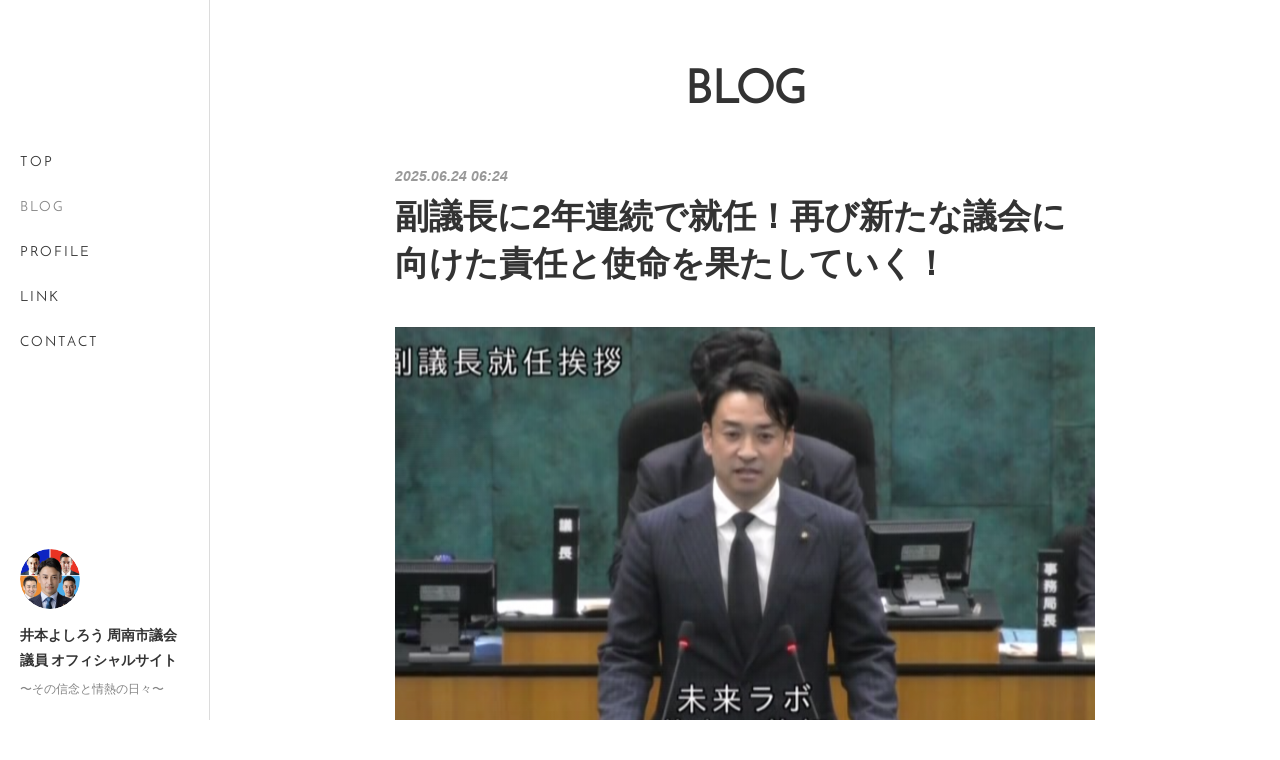

--- FILE ---
content_type: text/html; charset=utf-8
request_url: https://www.imoto-net.com/pages/1946242/blog
body_size: 45568
content:
<!doctype html>

            <html lang="ja" data-reactroot=""><head><meta charSet="UTF-8"/><meta http-equiv="X-UA-Compatible" content="IE=edge"/><meta name="viewport" content="width=device-width,user-scalable=no,initial-scale=1.0,minimum-scale=1.0,maximum-scale=1.0"/><title data-react-helmet="true">BLOG | 井本よしろう 周南市議会議員 オフィシャルサイト</title><link data-react-helmet="true" rel="canonical" href="https://www.imoto-net.com/pages/1946242/blog"/><meta name="description" content="副議長に2年連続で就任！再び新たな議会に向けた責任と使命を果たしていく！ - 一年ごとに行われた周南市議会の人事において、前回に引き続いて副議長にご推挙いただき、再び一年間その役職に就くことになりまし"/><meta property="fb:app_id" content="522776621188656"/><meta property="og:url" content="https://www.imoto-net.com/pages/1946242/blog"/><meta property="og:type" content="website"/><meta property="og:title" content="BLOG"/><meta property="og:description" content="副議長に2年連続で就任！再び新たな議会に向けた責任と使命を果たしていく！ - 一年ごとに行われた周南市議会の人事において、前回に引き続いて副議長にご推挙いただき、再び一年間その役職に就くことになりまし"/><meta property="og:image" content="https://cdn.amebaowndme.com/madrid-prd/madrid-web/images/sites/485683/54288c25584323c4d6b1255579412913_8b74655dd039d27e5407f754e10a3f90.png"/><meta property="og:site_name" content="井本よしろう 周南市議会議員 オフィシャルサイト"/><meta property="og:locale" content="ja_JP"/><meta name="twitter:card" content="summary"/><meta name="twitter:site" content="@amebaownd"/><meta name="twitter:creator" content="@imoto_net"/><meta name="twitter:title" content="BLOG | 井本よしろう 周南市議会議員 オフィシャルサイト"/><meta name="twitter:description" content="副議長に2年連続で就任！再び新たな議会に向けた責任と使命を果たしていく！ - 一年ごとに行われた周南市議会の人事において、前回に引き続いて副議長にご推挙いただき、再び一年間その役職に就くことになりまし"/><meta name="twitter:image" content="https://cdn.amebaowndme.com/madrid-prd/madrid-web/images/sites/485683/54288c25584323c4d6b1255579412913_8b74655dd039d27e5407f754e10a3f90.png"/><link rel="alternate" type="application/rss+xml" title="井本よしろう 周南市議会議員 オフィシャルサイト" href="https://www.imoto-net.com/rss.xml"/><link rel="alternate" type="application/atom+xml" title="井本よしろう 周南市議会議員 オフィシャルサイト" href="https://www.imoto-net.com/atom.xml"/><link rel="sitemap" type="application/xml" title="Sitemap" href="/sitemap.xml"/><link href="https://static.amebaowndme.com/madrid-frontend/css/user.min-a66be375c.css" rel="stylesheet" type="text/css"/><link href="https://static.amebaowndme.com/madrid-frontend/css/sugar/index.min-a66be375c.css" rel="stylesheet" type="text/css"/><link rel="icon" href="https://cdn.amebaowndme.com/madrid-prd/madrid-web/images/sites/485683/cd6f5abab2f4d49c0d1fdf34ce22824e_93374938551672370289156e6097795e.png?width=32&amp;height=32"/><link rel="apple-touch-icon" href="https://cdn.amebaowndme.com/madrid-prd/madrid-web/images/sites/485683/cd6f5abab2f4d49c0d1fdf34ce22824e_93374938551672370289156e6097795e.png?width=180&amp;height=180"/><style id="site-colors" charSet="UTF-8">.u-nav-clr {
  color: #333333;
}
.u-nav-bdr-clr {
  border-color: #333333;
}
.u-nav-bg-clr {
  background-color: #ffffff;
}
.u-nav-bg-bdr-clr {
  border-color: #ffffff;
}
.u-site-clr {
  color: #333333;
}
.u-base-bg-clr {
  background-color: #ffffff;
}
.u-btn-clr {
  color: #333333;
}
.u-btn-clr:hover,
.u-btn-clr--active {
  color: rgba(51,51,51, 0.7);
}
.u-btn-clr--disabled,
.u-btn-clr:disabled {
  color: rgba(51,51,51, 0.5);
}
.u-btn-bdr-clr {
  border-color: #333333;
}
.u-btn-bdr-clr:hover,
.u-btn-bdr-clr--active {
  border-color: rgba(51,51,51, 0.7);
}
.u-btn-bdr-clr--disabled,
.u-btn-bdr-clr:disabled {
  border-color: rgba(51,51,51, 0.5);
}
.u-btn-bg-clr {
  background-color: #333333;
}
.u-btn-bg-clr:hover,
.u-btn-bg-clr--active {
  background-color: rgba(51,51,51, 0.7);
}
.u-btn-bg-clr--disabled,
.u-btn-bg-clr:disabled {
  background-color: rgba(51,51,51, 0.5);
}
.u-txt-clr {
  color: #333333;
}
.u-txt-clr--lv1 {
  color: rgba(51,51,51, 0.7);
}
.u-txt-clr--lv2 {
  color: rgba(51,51,51, 0.5);
}
.u-txt-clr--lv3 {
  color: rgba(51,51,51, 0.3);
}
.u-txt-bg-clr {
  background-color: #eaeaea;
}
.u-lnk-clr,
.u-clr-area a {
  color: #8cbeb7;
}
.u-lnk-clr:visited,
.u-clr-area a:visited {
  color: rgba(140,190,183, 0.7);
}
.u-lnk-clr:hover,
.u-clr-area a:hover {
  color: rgba(140,190,183, 0.5);
}
.u-ttl-blk-clr {
  color: #333333;
}
.u-ttl-blk-bdr-clr {
  border-color: #333333;
}
.u-ttl-blk-bdr-clr--lv1 {
  border-color: #d6d6d6;
}
.u-bdr-clr {
  border-color: #dcdcdc;
}
.u-acnt-bdr-clr {
  border-color: #ffffff;
}
.u-acnt-bg-clr {
  background-color: #ffffff;
}
body {
  background-color: #ffffff;
}
blockquote {
  color: rgba(51,51,51, 0.7);
  border-left-color: #dcdcdc;
};</style><style id="user-css" charSet="UTF-8">;</style><style media="screen and (max-width: 800px)" id="user-sp-css" charSet="UTF-8">;</style><script>
              (function(i,s,o,g,r,a,m){i['GoogleAnalyticsObject']=r;i[r]=i[r]||function(){
              (i[r].q=i[r].q||[]).push(arguments)},i[r].l=1*new Date();a=s.createElement(o),
              m=s.getElementsByTagName(o)[0];a.async=1;a.src=g;m.parentNode.insertBefore(a,m)
              })(window,document,'script','//www.google-analytics.com/analytics.js','ga');
            </script></head><body id="mdrd-a66be375c" class="u-txt-clr u-base-bg-clr theme-sugar plan-premium hide-owndbar "><noscript><iframe src="//www.googletagmanager.com/ns.html?id=GTM-PXK9MM" height="0" width="0" style="display:none;visibility:hidden"></iframe></noscript><script>
            (function(w,d,s,l,i){w[l]=w[l]||[];w[l].push({'gtm.start':
            new Date().getTime(),event:'gtm.js'});var f=d.getElementsByTagName(s)[0],
            j=d.createElement(s),dl=l!='dataLayer'?'&l='+l:'';j.async=true;j.src=
            '//www.googletagmanager.com/gtm.js?id='+i+dl;f.parentNode.insertBefore(j,f);
            })(window,document, 'script', 'dataLayer', 'GTM-PXK9MM');
            </script><div id="content"><div class="page u-base-bg-clr " data-reactroot=""><div class="page__outer"><div><div class="page__side side u-bdr-clr u-nav-bg-clr"><div class="side__header u-nav-bg-clr"><div><img alt=""/></div><button class="side__icon icon icon--menu2 u-nav-clr"></button><button class="side__icon icon icon--close u-nav-clr"></button></div><div class="side__scroll " role="banner"><div class="side__inner is-invisible"><div class="side__spacer"></div><nav class="side__nav global-nav js-nav-overflow-criterion" role="navigation"><ul class="side__nav-list global-nav__list u-font "><li class="global-nav__item js-nav-item "><a target="" class="u-nav-clr u-nav-bdr-clr" href="/">TOP</a></li><li class="global-nav__item js-nav-item global-nav__item--active"><a target="" class="u-nav-clr u-nav-bdr-clr" href="/pages/1946242/blog">BLOG</a></li><li class="global-nav__item js-nav-item "><a target="" class="u-nav-clr u-nav-bdr-clr" href="/pages/1946241/profile">PROFILE</a></li><li class="global-nav__item js-nav-item "><a target="" class="u-nav-clr u-nav-bdr-clr" href="/pages/1953782/page_201805261331">LINK</a></li><li class="global-nav__item js-nav-item "><a target="" class="u-nav-clr u-nav-bdr-clr" href="/pages/1953894/page_201805261336">CONTACT</a></li></ul></nav><div class="side__site-info site-info"><div><img alt=""/></div><p class="site-info__name site-name u-site-clr u-font">井本よしろう 周南市議会議員 オフィシャルサイト</p><p class="site-info__description site-description u-nav-clr">〜その信念と情熱の日々〜</p></div></div></div></div></div><div class="page__inner u-base-bg-clr"><div><div><div role="main" class="page__main u-base-bg-clr page__main--blog"><div class="grid grid--l grid--title"><div class="col1-1 col1-1--gtr-l column"><div class="block__outer"><div><div class="heading-lv1 u-ttl-blk-clr u-font u-ttl-blk-bdr-clr"><h1 class="heading-lv1__text u-ttl-blk-bdr-clr"><span class="u-ttl-blk-bdr-clr u-base-bg-clr">BLOG</span></h1></div></div></div></div></div><div class="row grid grid--l js-row grid-type--post grid--col1 grid-mode--main "><div class="column js-column col1-1 col1-1--gtr-l"><div class="block__outer"><div class="block-type--post"><div><div><div class="block__outer"><div class="blog-list blog-list--main blog-list--full blog-list--recent"><article class="blog-item--index0 blog-list__item blog-item u-bdr-clr"><div class="blog-item__inner"><div class="blog-item__header"><p class="blog-item__date blog-date u-bdr-clr"><a class="u-txt-clr u-txt-clr--lv2" href="/posts/57085780"><time class="" dateTime="2025-06-24T06:24:56Z">2025.06.24 06:24</time></a></p></div><div class="blog-item__content"><div class="blog-item__title blog-title"><h1 class="blog-title__text"><a class="u-txt-clr" href="/posts/57085780">副議長に2年連続で就任！再び新たな議会に向けた責任と使命を果たしていく！</a></h1></div><div class="blog-item__body blog-body"><div class="blog-body__item"><div class="block-type--image"><div class="img img__item-- img__item--fit img--fit  "><div><img alt=""/></div></div></div></div><div class="blog-body__item"><div class="block-type--text"><div class="blog-body__text u-txt-clr u-clr-area" data-block-type="text"><p class=""><br></p><h3 class="">一年ごとに行われた周南市議会の人事において、前回に引き続いて副議長にご推挙いただき、再び一年間その役職に就くことになりました。</h3><p class=""><br></p><h3>就任に際して本会議で登壇し、以下のような就任受諾の挨拶をさせていただきました。</h3></div></div></div><div class="blog-body__item"><div class="block-type--image"><div class="img img__item-- img__item--fit img--fit  "><div><img alt=""/></div></div></div></div><div class="blog-body__item"><div class="block-type--text"><div class="blog-body__text u-txt-clr u-clr-area" data-block-type="text"><h3>「前回に引き続き副議長にご推挙いただき、再び身にあまる光栄であると共に、大きな使命感や責任を感じています。</h3><h3>　これまで周南市議会を築いてくださった方々の思いを引き継いていきながら、今年も円滑な議会運営に臨み、また同時に自由闊達で議論を尽くす議会、時代を先取りした新しい議会に向けて進み続けるために、この身を尽くしてまいります。</h3><h3>　この一年間、どうぞよろしくお願いします。」</h3><p><br></p><h3>　手短な挨拶でしたが、その中で周南市議会が取り組むべき様々な課題についての思いを込めたつもりです。</h3><h3>　まずは、市議会としてその機能を十分に発揮する為に、議会の定められたルールを守りながら、市民の代表である議員一人一人の声を尊重し自由闊達に議論を尽くすことが議会本来の大きな役割であると思います。</h3><h3>　またそうした議会風土は周南合併以来２０年以上、周南市議会に関わっていただいた多くの方々の尽力やご苦労、アイデアや思いによって築いてこられました。そうした誇りや思いを引き継ぎながら、時代の変化を捉えて新たな議会のあり方を模索し続けなければならないと感じています。</h3><h3>　昨年から、議会改革特別委員会を設置し、議員定数も含めて議会全般にわたる改革の議論が始まりました。副議長としても改革を推し進め、更に時代や市民に求められる周南市議会に向けて全議員と共に取り組んでまいります。</h3></div></div></div></div></div><div class="blog-item__action"><div class="bloginfo"><div class="bloginfo__category bloginfo-category"><ul class="bloginfo-category__list bloginfo-category-list"><li class="bloginfo-category-list__item"><a class="u-txt-clr u-txt-clr--lv2" href="/posts/categories/2574631">わたしの想い<!-- -->(<!-- -->57<!-- -->)</a></li><li class="bloginfo-category-list__item"><a class="u-txt-clr u-txt-clr--lv2" href="/posts/categories/1250029">周南市政情報<!-- -->(<!-- -->75<!-- -->)</a></li></ul></div></div><div class="reblog-btn-outer"><div class="reblog-btn-body"><button class="reblog-btn"><span class="reblog-btn__inner"><span class="icon icon--reblog2"></span></span></button></div></div></div></div><div class="pswp" tabindex="-1" role="dialog" aria-hidden="true"><div class="pswp__bg"></div><div class="pswp__scroll-wrap"><div class="pswp__container"><div class="pswp__item"></div><div class="pswp__item"></div><div class="pswp__item"></div></div><div class="pswp__ui pswp__ui--hidden"><div class="pswp__top-bar"><div class="pswp__counter"></div><button class="pswp__button pswp__button--close" title="Close (Esc)"></button><button class="pswp__button pswp__button--share" title="Share"></button><button class="pswp__button pswp__button--fs" title="Toggle fullscreen"></button><button class="pswp__button pswp__button--zoom" title="Zoom in/out"></button><div class="pswp__preloader"><div class="pswp__preloader__icn"><div class="pswp__preloader__cut"><div class="pswp__preloader__donut"></div></div></div></div></div><div class="pswp__share-modal pswp__share-modal--hidden pswp__single-tap"><div class="pswp__share-tooltip"></div></div><div class="pswp__button pswp__button--close pswp__close"><span class="pswp__close__item pswp__close"></span><span class="pswp__close__item pswp__close"></span></div><div class="pswp__bottom-bar"><button class="pswp__button pswp__button--arrow--left js-lightbox-arrow" title="Previous (arrow left)"></button><button class="pswp__button pswp__button--arrow--right js-lightbox-arrow" title="Next (arrow right)"></button></div><div class=""><div class="pswp__caption"><div class="pswp__caption"></div><div class="pswp__caption__link"><a class="js-link"></a></div></div></div></div></div></div></article><article class="blog-item--index1 blog-list__item blog-item u-bdr-clr"><div class="blog-item__inner"><div class="blog-item__header"><p class="blog-item__date blog-date u-bdr-clr"><a class="u-txt-clr u-txt-clr--lv2" href="/posts/54294241"><time class="" dateTime="2024-06-24T11:01:23Z">2024.06.24 11:01</time></a></p></div><div class="blog-item__content"><div class="blog-item__title blog-title"><h1 class="blog-title__text"><a class="u-txt-clr" href="/posts/54294241">副議長に就任！新しく積極的な市議会に向けてその役割を果たす決意！</a></h1></div><div class="blog-item__body blog-body"><div class="blog-body__item"><div class="block-type--image"><div class="img img__item-- img__item--fit img--fit  "><div><img alt=""/></div></div></div></div><div class="blog-body__item"><div class="block-type--text"><div class="blog-body__text u-txt-clr u-clr-area" data-block-type="text"><h4 style="text-align: left;">周南市議会で議会人事が行われ、このたび副議長に就任しました。</h4><h4 style="text-align: left;"></h4><div><br></div><h4 style="text-align: left;">毎年6月の市議会定例会で議会人事を行い、議長をはじめ市議会の各役職を選任しています。(任期一年)</h4><h4 style="text-align: left;">今回も5月の改選後初となる市議会で、議員による投票などによって市議会の役職が決められました。</h4><div><br></div><h4 style="text-align: left;">私の副議長就任も議場で投票によって選出され、続いて壇上で副議長就任受諾の挨拶をさせていただきました。</h4><h4 style="text-align: left;">「周南市議会の副議長にご推挙いただき、大変光栄であり、同時に身の引き締まる思いです。</h4><h4 style="text-align: left;">さらに市民に信頼される、積極的で新しい議会に向けて、全身全霊でその役割を果たしてまいります。一年間ご指導・ご鞭撻をよろしくお願いいたします。」</h4><h4 style="text-align: left;">と、与えられた役割を果たしや期待に応えていく決意をお伝えしました。</h4><div><br></div><blockquote>議長・副議長は共に40代</blockquote><h4 style="text-align: left;">副議長の大きな役割は議長をサポートし、円滑で議会運営と活発な議会活動に尽くしていく事だと思っています。</h4><h4 style="text-align: left;">今回、同時に新しく議長になられた福田健吾議員も同じく40代で、若い正副議長が就任した件をマスコミにも大きく取り上げられました。</h4><h4 style="text-align: left;">周南市議会がこれまで培ってきた誇りやノウハウは引き継ぎつつ、時代の変化に合わせ自らの変化を躊躇しない積極的な周南市議会でありたい、そしてそれが市民からの信頼にも繋がると考えています。</h4><h4 style="text-align: left;">30人の議員と力を合わせて議論しながら前に進ためにも、副議長としての役割をしっかりと務めてまいります！</h4><div><br></div><div>今回の議会人事、議会三役に関わる記事(日刊新周南)がこちらです↓↓↓</div></div></div></div><div class="blog-body__item"><div class="block-type--quote"><div class="quote u-clr-area quote--yahoo!ニュース"><div class="ogp u-bdr-clr"><a target="_blank" class="ogp__action" href="https://news.yahoo.co.jp/articles/5ae465bc375fa8f77d96fcd490a27f1f8c95817d"><div class="ogp__img"><div><img alt=""/></div></div><div class="ogp__body"><p class="ogp__title u-txt-clr">【山口県】周南市議会正副議長は初の40代コンビ　改選後初の定例会・監査委員は島津議員（日刊新周南） - Yahoo!ニュース</p><div class="ogp__text u-txt-clr u-txt-clr--lv1"><p>　周南市議会の6月定例会が24日に開会し、議長に最大会派の志高会（7人）代表の福田健吾議員（48）＝福川＝▽副議長には未来ラボ（5人）代表の井本義朗議員（47）＝宮の前＝を選ぶなど議会人事を決めた。</p></div><p class="ogp__site ogp__site--ellipsis u-txt-clr u-txt-clr--lv1">Yahoo!ニュース</p></div></a></div></div></div></div></div></div><div class="blog-item__action"><div class="bloginfo"><div class="bloginfo__category bloginfo-category"><ul class="bloginfo-category__list bloginfo-category-list"><li class="bloginfo-category-list__item"><a class="u-txt-clr u-txt-clr--lv2" href="/posts/categories/2574631">わたしの想い<!-- -->(<!-- -->57<!-- -->)</a></li><li class="bloginfo-category-list__item"><a class="u-txt-clr u-txt-clr--lv2" href="/posts/categories/1250029">周南市政情報<!-- -->(<!-- -->75<!-- -->)</a></li><li class="bloginfo-category-list__item"><a class="u-txt-clr u-txt-clr--lv2" href="/posts/categories/1245266">周南市議会<!-- -->(<!-- -->38<!-- -->)</a></li></ul></div></div><div class="reblog-btn-outer"><div class="reblog-btn-body"><button class="reblog-btn"><span class="reblog-btn__inner"><span class="icon icon--reblog2"></span></span></button></div></div></div></div><div class="pswp" tabindex="-1" role="dialog" aria-hidden="true"><div class="pswp__bg"></div><div class="pswp__scroll-wrap"><div class="pswp__container"><div class="pswp__item"></div><div class="pswp__item"></div><div class="pswp__item"></div></div><div class="pswp__ui pswp__ui--hidden"><div class="pswp__top-bar"><div class="pswp__counter"></div><button class="pswp__button pswp__button--close" title="Close (Esc)"></button><button class="pswp__button pswp__button--share" title="Share"></button><button class="pswp__button pswp__button--fs" title="Toggle fullscreen"></button><button class="pswp__button pswp__button--zoom" title="Zoom in/out"></button><div class="pswp__preloader"><div class="pswp__preloader__icn"><div class="pswp__preloader__cut"><div class="pswp__preloader__donut"></div></div></div></div></div><div class="pswp__share-modal pswp__share-modal--hidden pswp__single-tap"><div class="pswp__share-tooltip"></div></div><div class="pswp__button pswp__button--close pswp__close"><span class="pswp__close__item pswp__close"></span><span class="pswp__close__item pswp__close"></span></div><div class="pswp__bottom-bar"><button class="pswp__button pswp__button--arrow--left js-lightbox-arrow" title="Previous (arrow left)"></button><button class="pswp__button pswp__button--arrow--right js-lightbox-arrow" title="Next (arrow right)"></button></div><div class=""><div class="pswp__caption"><div class="pswp__caption"></div><div class="pswp__caption__link"><a class="js-link"></a></div></div></div></div></div></div></article><article class="blog-item--index2 blog-list__item blog-item u-bdr-clr"><div class="blog-item__inner"><div class="blog-item__header"><p class="blog-item__date blog-date u-bdr-clr"><a class="u-txt-clr u-txt-clr--lv2" href="/posts/53907676"><time class="" dateTime="2024-05-28T22:51:53Z">2024.05.28 22:51</time></a></p></div><div class="blog-item__content"><div class="blog-item__title blog-title"><h1 class="blog-title__text"><a class="u-txt-clr" href="/posts/53907676">5期目の当選！厳しい選挙戦の驚きの結果は⁈感謝を胸に決意を誓う5期目に突入！</a></h1></div><div class="blog-item__body blog-body"><div class="blog-body__item"><div class="block-type--image"><div class="img img__item-- img__item--fit img--fit  "><div><img alt=""/></div></div></div></div><div class="blog-body__item"><div class="block-type--text"><div class="blog-body__text u-txt-clr u-clr-area" data-block-type="text"><h4 style="text-align: left;">周南市議会議員選挙の開票が行われ、無事に5期目の当選を果たしました。</h4><h4 style="text-align: left;">しかも、1655票で40人中5位という上位当選することができました。</h4><div><br></div><h4 style="text-align: left;">皆様、本当にありがとうございました。</h4><h4 style="text-align: left;">投票していただいた方はもちろん、事務所や街宣活動、ポスター貼りを手伝っていただいた多くのボランティア、遊説で声がけや手を振っていただいた方等々...この選挙戦で関わった全ての皆様に心から感謝いたします。</h4><div>↓新周南新聞社(開票結果)</div><div></div></div></div></div><div class="blog-body__item"><div class="block-type--image"><div class="img img__item-- img__item--fit img--fit  "><div><img alt=""/></div></div></div></div><div class="blog-body__item"><div class="block-type--text"><div class="blog-body__text u-txt-clr u-clr-area" data-block-type="text"><div><br></div><h4 style="text-align: left;">今回は多くの新人が立候補して、40人の候補者が30人の議席を争うという大変厳しい選挙戦でした。</h4><h4 style="text-align: left;">当然、注目は新人に集まり、5期目にもなる私にどんな影響が出るか不透明なまま準備を進めてきました。</h4><h4 style="text-align: left;">結果的には自分でも驚くほどの上位で当選することができました。</h4><h4 style="text-align: left;">事務所で応援してくれている皆さんと固唾を飲んで開票速報を見守っていましたが、結果が出た時には歓声と安堵の声があがりました。</h4><h4 style="text-align: left;">その後、皆さんを前にご支援への感謝と大きな期待と責任に応える決意をご挨拶でお伝えして、皆さんで万歳三唱を行いました。</h4><div><br></div><blockquote>今回の選挙を振り返った分析</blockquote><h4 style="text-align: left;"></h4><h4 style="text-align: left;">今回の選挙戦は、多数の立候補や投票率の低下の影響で現職は全体的に得票を大きく減らしました。</h4><h4 style="text-align: left;">しかし、私は前回の1739票から減らしたものの、ある程度で踏み止まった事から逆に順位は前回の13位から大きく上昇しました。</h4><h4 style="text-align: left;">これは、以前から応援してくれている方の多くが他に流れず、私を応戦し続けてくれた結果ではないかと思います。大きな支持母体も無い我が陣営ですが、安定した基盤を多くの方に支えていただいていることに心から感謝いたします。</h4><h4 style="text-align: left;">これまでも地道に議員としてのを仕事を全うしてきたつもりでしたが、それが多くの人に伝わっていたと普段の活動に自信を持つことができました。</h4><h4 style="text-align: left;">これからも多くの方にご期待いただけるように、さらに活発に活動を続けていきます。</h4><div></div></div></div></div><div class="blog-body__item"><div class="block-type--image"><div class="img img__item-- img__item--fit img--fit  "><div><img alt=""/></div></div></div></div><div class="blog-body__item"><div class="block-type--text"><div class="blog-body__text u-txt-clr u-clr-area" data-block-type="text"><blockquote>今回、5期目の選挙通して感じたこと</blockquote><h4 style="text-align: left;">そして、今回の選挙中に強く感じたのは、私に対してこれからはもっと前に出て議会をリードして活躍して欲しいと願う声が多かったことです。</h4><h4 style="text-align: left;">これまでの4度の選挙では無かった反応でした。</h4><h4 style="text-align: left;">最早、5期目ともなると、これまでとは別のカタチの活躍を求められていることを強く感じました。</h4><h4 style="text-align: left;">それは決して議会での役職や権力争いという意味ではなく、市政や議会の場で未来を見渡して今やらなければいけないことを勇気を持って前に進める、変化を促す、リードしていく役割が私に求められていることを自覚しました。</h4><h4 style="text-align: left;">そういう意味でも今回の選挙は、私の中で大きな意味を持つ選挙になったと思います。</h4><div><br></div><div><br></div><blockquote>翌朝から活動スタート！</blockquote></div></div></div><div class="blog-body__item"><div class="block-type--text"><div class="blog-body__text u-txt-clr u-clr-area" data-block-type="text"><h4 style="text-align: left;">翌朝、いつもの大神交差点でご挨拶に立たせてもらっています。</h4><h4 style="text-align: left;">小雨にも関わらず、車の窓を開けて多くの方が声をかけたりリアクションをいただき、感激しました。</h4></div></div></div><div class="blog-body__item"><div class="block-type--image"><div class="img img__item-- img__item--fit img--fit  "><div><img alt=""/></div></div></div></div><div class="blog-body__item"><div class="block-type--text"><div class="blog-body__text u-txt-clr u-clr-area" data-block-type="text"><h4 style="text-align: left;">改めて感謝と報恩の念が湧き、この思いを忘れずに4年間 活発な活動に励むことを心に誓いました。</h4><h4 style="text-align: left;">朝はまだしばらく、ここに立ってご挨拶を続けようと思うのでよろしくお願いします。</h4><div><br></div><div><br></div><div>↓ 日刊新周南の選挙結果の記事はこちら(令和6年5月27日)をご覧ください。</div><div></div></div></div></div><div class="blog-body__item"><div class="block-type--quote"><div class="quote u-clr-area quote--yahoo!ニュース"><div class="ogp u-bdr-clr"><a target="_blank" class="ogp__action" href="https://news.yahoo.co.jp/articles/33c496ccab0c33a3ca53e40bca6ce7ee803552bc"><div class="ogp__img"><div><img alt=""/></div></div><div class="ogp__body"><p class="ogp__title u-txt-clr">【山口県】［周南市議会議員選挙］新人、元職6人当選、現職3人落選　40人立候補も投票率は45.72％に低下（日刊新周南） - Yahoo!ニュース</p><div class="ogp__text u-txt-clr u-txt-clr--lv1"><p>　40人が立候補した任期満了に伴う周南市議選（定数30）は26日、投開票され、現職27人のうち24人と、新人12人のうち5人、元職1人が当選した。立候補者が前回の33人から大きく上回り、投票率の上昇</p></div><p class="ogp__site ogp__site--ellipsis u-txt-clr u-txt-clr--lv1">Yahoo!ニュース</p></div></a></div></div></div></div><div class="blog-body__item"><div class="block-type--text"><div class="blog-body__text u-txt-clr u-clr-area" data-block-type="text"><div><br></div></div></div></div></div></div><div class="blog-item__action"><div class="bloginfo"><div class="bloginfo__category bloginfo-category"><ul class="bloginfo-category__list bloginfo-category-list"><li class="bloginfo-category-list__item"><a class="u-txt-clr u-txt-clr--lv2" href="/posts/categories/9092534">周南市議会議員選挙2024<!-- -->(<!-- -->11<!-- -->)</a></li><li class="bloginfo-category-list__item"><a class="u-txt-clr u-txt-clr--lv2" href="/posts/categories/2574631">わたしの想い<!-- -->(<!-- -->57<!-- -->)</a></li></ul></div></div><div class="reblog-btn-outer"><div class="reblog-btn-body"><button class="reblog-btn"><span class="reblog-btn__inner"><span class="icon icon--reblog2"></span></span></button></div></div></div></div><div class="pswp" tabindex="-1" role="dialog" aria-hidden="true"><div class="pswp__bg"></div><div class="pswp__scroll-wrap"><div class="pswp__container"><div class="pswp__item"></div><div class="pswp__item"></div><div class="pswp__item"></div></div><div class="pswp__ui pswp__ui--hidden"><div class="pswp__top-bar"><div class="pswp__counter"></div><button class="pswp__button pswp__button--close" title="Close (Esc)"></button><button class="pswp__button pswp__button--share" title="Share"></button><button class="pswp__button pswp__button--fs" title="Toggle fullscreen"></button><button class="pswp__button pswp__button--zoom" title="Zoom in/out"></button><div class="pswp__preloader"><div class="pswp__preloader__icn"><div class="pswp__preloader__cut"><div class="pswp__preloader__donut"></div></div></div></div></div><div class="pswp__share-modal pswp__share-modal--hidden pswp__single-tap"><div class="pswp__share-tooltip"></div></div><div class="pswp__button pswp__button--close pswp__close"><span class="pswp__close__item pswp__close"></span><span class="pswp__close__item pswp__close"></span></div><div class="pswp__bottom-bar"><button class="pswp__button pswp__button--arrow--left js-lightbox-arrow" title="Previous (arrow left)"></button><button class="pswp__button pswp__button--arrow--right js-lightbox-arrow" title="Next (arrow right)"></button></div><div class=""><div class="pswp__caption"><div class="pswp__caption"></div><div class="pswp__caption__link"><a class="js-link"></a></div></div></div></div></div></div></article><article class="blog-item--index3 blog-list__item blog-item u-bdr-clr"><div class="blog-item__inner"><div class="blog-item__header"><p class="blog-item__date blog-date u-bdr-clr"><a class="u-txt-clr u-txt-clr--lv2" href="/posts/53832810"><time class="" dateTime="2024-05-25T13:40:28Z">2024.05.25 13:40</time></a></p></div><div class="blog-item__content"><div class="blog-item__title blog-title"><h1 class="blog-title__text"><a class="u-txt-clr" href="/posts/53832810">【周南市議選2024④】最後のお願い 「井本よしろう」にあなたの一票を託してください！</a></h1></div><div class="blog-item__body blog-body"><div class="blog-body__item"><div class="block-type--image"><div class="img img__item-- img__item--fit img--fit  "><div><img alt=""/></div></div></div></div><div class="blog-body__item"><div class="block-type--text"><div class="blog-body__text u-txt-clr u-clr-area" data-block-type="text"><h4 style="text-align: left;">“周南市議会議員選挙2024”の遊説の全行程を終了しました。</h4><h4 style="text-align: left;">先ほど事務所の前で、1週間の選挙活動のシメとご支援の感謝のご挨拶をさせていただきました。</h4><div></div></div></div></div><div class="blog-body__item"><div class="block-type--image"><div class="img img__item-- img__item--fit img--fit  "><div><img alt=""/></div></div></div></div><div class="blog-body__item"><div class="block-type--text"><div class="blog-body__text u-txt-clr u-clr-area" data-block-type="text"><div><br></div><h4 style="text-align: left;">今回で5度目の選挙になりますが、何度やってもバタバタの混乱の渦中で「十分満足な活動ができたのか」、「自分の気持ちを多くの人に伝えられたのか」と自問自答と不安が湧いてきます。</h4><h4 style="text-align: left;">ただ同時に、何度やっても自分の周りにはいつも本当に多くの人がいてくれて、心から応援や期待をしてもらえることに毎回戦う勇気をいただいています。</h4><div><br></div><h4 style="text-align: left;">しかし、選挙は当選と落選の明暗があるとても厳しい世界です。特に今回の選挙は多くの立候補者が乱立し、出馬している本人でさえ先が読めない状況があります。</h4><h4 style="text-align: left;">この厳しい選挙戦を何としてでも勝ち抜き、引き続き私・井本が皆様と周南市のために力を尽くしていけるように、皆様にお願いがあります。</h4><div><br></div><h2 style="text-align: left;">明日の投票日は「井本よしろう」に、あなたの一票を託してください！</h2><h2 style="text-align: left;">どうかよろしくお願いします！</h2></div></div></div><div class="blog-body__item"><div class="block-type--image"><div class="img img__item-- img__item--fit img--fit  "><div><img alt=""/></div></div></div></div></div></div><div class="blog-item__action"><div class="bloginfo"><div class="bloginfo__category bloginfo-category"><ul class="bloginfo-category__list bloginfo-category-list"><li class="bloginfo-category-list__item"><a class="u-txt-clr u-txt-clr--lv2" href="/posts/categories/9092534">周南市議会議員選挙2024<!-- -->(<!-- -->11<!-- -->)</a></li></ul></div></div><div class="reblog-btn-outer"><div class="reblog-btn-body"><button class="reblog-btn"><span class="reblog-btn__inner"><span class="icon icon--reblog2"></span></span></button></div></div></div></div><div class="pswp" tabindex="-1" role="dialog" aria-hidden="true"><div class="pswp__bg"></div><div class="pswp__scroll-wrap"><div class="pswp__container"><div class="pswp__item"></div><div class="pswp__item"></div><div class="pswp__item"></div></div><div class="pswp__ui pswp__ui--hidden"><div class="pswp__top-bar"><div class="pswp__counter"></div><button class="pswp__button pswp__button--close" title="Close (Esc)"></button><button class="pswp__button pswp__button--share" title="Share"></button><button class="pswp__button pswp__button--fs" title="Toggle fullscreen"></button><button class="pswp__button pswp__button--zoom" title="Zoom in/out"></button><div class="pswp__preloader"><div class="pswp__preloader__icn"><div class="pswp__preloader__cut"><div class="pswp__preloader__donut"></div></div></div></div></div><div class="pswp__share-modal pswp__share-modal--hidden pswp__single-tap"><div class="pswp__share-tooltip"></div></div><div class="pswp__button pswp__button--close pswp__close"><span class="pswp__close__item pswp__close"></span><span class="pswp__close__item pswp__close"></span></div><div class="pswp__bottom-bar"><button class="pswp__button pswp__button--arrow--left js-lightbox-arrow" title="Previous (arrow left)"></button><button class="pswp__button pswp__button--arrow--right js-lightbox-arrow" title="Next (arrow right)"></button></div><div class=""><div class="pswp__caption"><div class="pswp__caption"></div><div class="pswp__caption__link"><a class="js-link"></a></div></div></div></div></div></div></article><article class="blog-item--index4 blog-list__item blog-item u-bdr-clr"><div class="blog-item__inner"><div class="blog-item__header"><p class="blog-item__date blog-date u-bdr-clr"><a class="u-txt-clr u-txt-clr--lv2" href="/posts/53826915"><time class="" dateTime="2024-05-23T21:21:24Z">2024.05.23 21:21</time></a></p></div><div class="blog-item__content"><div class="blog-item__title blog-title"><h1 class="blog-title__text"><a class="u-txt-clr" href="/posts/53826915">【周南市議選2024③】市内全域で魂の遊説と街頭演説！市内各地を奔走し想いを伝える</a></h1></div><div class="blog-item__body blog-body"><div class="blog-body__item"><div class="block-type--image"><div class="img img__item-- img__item--fit img--fit  "><div><img alt=""/></div></div></div></div><div class="blog-body__item"><div class="block-type--text"><div class="blog-body__text u-txt-clr u-clr-area" data-block-type="text"><h4 style="text-align: left;">周南市議会議員選挙で連日、市内各地を遊説で周り、街頭演説を繰り返しています。</h4><div><br></div><h4 style="text-align: left;">当初は長いと感じていた1週間の選挙戦も、いつの間にか終盤戦に差し掛かりました。この期間中に、656㎢もの広大な市域の周南市の隅々まで巡って遊説しています。</h4><div></div></div></div></div><div class="blog-body__item"><div class="block-type--image"><div class="img img__item-- img__item--fit img--fit  "><div><img alt=""/></div></div></div></div><div class="blog-body__item"><div class="block-type--text"><div class="blog-body__text u-txt-clr u-clr-area" data-block-type="text"><div><br></div><blockquote>市内全域で街頭演説を展開</blockquote><h4 style="text-align: left;">今回の選挙戦でも、市内各地で数多くの街頭演説を行っています。</h4><h4 style="text-align: left;">その場所は、いつも活動している地元から、市街地、山間部、沿岸部まで多岐に辺り、改めて周南市は多様で特色のある地域で構成されている事に選挙の度に感じ、それだけに多様な行政課題がある事にも改めて実感します。</h4></div></div></div><div class="blog-body__item"><div class="block-type--image"><div class="img img__item-- img__item--fit img--fit  "><div><img alt=""/></div></div></div></div><div class="blog-body__item"><div class="block-type--text"><div class="blog-body__text u-txt-clr u-clr-area" data-block-type="text"><h4 style="text-align: left;">街頭演説の内容も、この選挙や市政に対する想いの他に、その地域ならではの行政課題など様々で、そこにおられる市民が関心を持って聞いていただけるような話を心がけてしています。</h4></div></div></div><div class="blog-body__item"><div class="block-type--image"><div class="img img__item-- img__item--fit img--fit  "><div><img alt=""/></div></div></div></div><div class="blog-body__item"><div class="block-type--text"><div class="blog-body__text u-txt-clr u-clr-area" data-block-type="text"><h4 style="text-align: left;">具体的な話の内容は、この選挙に対する私の決意や選挙の意義の他、これまで4期16年で経験してきた事や今後の私の議会での役割など、各地区共通の話題から。</h4><div></div></div></div></div><div class="blog-body__item"><div class="block-type--image"><div class="img img__item-- img__item--fit img--fit  "><div><img alt=""/></div></div></div></div><div class="blog-body__item"><div class="block-type--text"><div class="blog-body__text u-txt-clr u-clr-area" data-block-type="text"><h4 style="text-align: left;">人口減少の影響、市街地の活性化、交通環境の改善、防災、生活交通の確保、野犬対策、総合支所の整備などなど...</h4><h4 style="text-align: left;">街頭に立った場所や時間帯に応じて、そこにおられる人を想像しながらお話ししています。</h4><div><br></div><blockquote>たくさんのご声援ありがとうございます。</blockquote><h4 style="text-align: left;">毎日、遊説や街頭で多くの市民にお会いして「応援してるよ」「頑張って」とお声がけいただいています。</h4><h4 style="text-align: left;">路上や家の中、マンションの上の階や車の中からも沢山のエールをいただいています。</h4><h4 style="text-align: left;"></h4><h4 style="text-align: left;">大変ありがたく、この選挙戦を戦い抜く原動力となっています。</h4><div></div></div></div></div><div class="blog-body__item"><div class="block-type--image"><div class="img img__item-- img__item--fit img--fit  "><div><img alt=""/></div></div></div></div><div class="blog-body__item"><div class="block-type--text"><div class="blog-body__text u-txt-clr u-clr-area" data-block-type="text"><div><br></div><h4 style="text-align: left;">そして、私の今後の政治活動に対する期待と責任を感じています。</h4><div><br></div><h4 style="text-align: left;">残りの期間も精一杯走り回り、声の限りに私の想いをお届け、また皆様の想いを受け取ります‼︎</h4><h4 style="text-align: left;">最後までどうぞよろしくお願いします。</h4><h4 style="text-align: left;"></h4></div></div></div></div></div><div class="blog-item__action"><div class="bloginfo"><div class="bloginfo__category bloginfo-category"><ul class="bloginfo-category__list bloginfo-category-list"><li class="bloginfo-category-list__item"><a class="u-txt-clr u-txt-clr--lv2" href="/posts/categories/9092534">周南市議会議員選挙2024<!-- -->(<!-- -->11<!-- -->)</a></li></ul></div></div><div class="reblog-btn-outer"><div class="reblog-btn-body"><button class="reblog-btn"><span class="reblog-btn__inner"><span class="icon icon--reblog2"></span></span></button></div></div></div></div><div class="pswp" tabindex="-1" role="dialog" aria-hidden="true"><div class="pswp__bg"></div><div class="pswp__scroll-wrap"><div class="pswp__container"><div class="pswp__item"></div><div class="pswp__item"></div><div class="pswp__item"></div></div><div class="pswp__ui pswp__ui--hidden"><div class="pswp__top-bar"><div class="pswp__counter"></div><button class="pswp__button pswp__button--close" title="Close (Esc)"></button><button class="pswp__button pswp__button--share" title="Share"></button><button class="pswp__button pswp__button--fs" title="Toggle fullscreen"></button><button class="pswp__button pswp__button--zoom" title="Zoom in/out"></button><div class="pswp__preloader"><div class="pswp__preloader__icn"><div class="pswp__preloader__cut"><div class="pswp__preloader__donut"></div></div></div></div></div><div class="pswp__share-modal pswp__share-modal--hidden pswp__single-tap"><div class="pswp__share-tooltip"></div></div><div class="pswp__button pswp__button--close pswp__close"><span class="pswp__close__item pswp__close"></span><span class="pswp__close__item pswp__close"></span></div><div class="pswp__bottom-bar"><button class="pswp__button pswp__button--arrow--left js-lightbox-arrow" title="Previous (arrow left)"></button><button class="pswp__button pswp__button--arrow--right js-lightbox-arrow" title="Next (arrow right)"></button></div><div class=""><div class="pswp__caption"><div class="pswp__caption"></div><div class="pswp__caption__link"><a class="js-link"></a></div></div></div></div></div></div></article><article class="blog-item--index5 blog-list__item blog-item u-bdr-clr"><div class="blog-item__inner"><div class="blog-item__header"><p class="blog-item__date blog-date u-bdr-clr"><a class="u-txt-clr u-txt-clr--lv2" href="/posts/53830894"><time class="" dateTime="2024-05-19T21:30:22Z">2024.05.19 21:30</time></a></p></div><div class="blog-item__content"><div class="blog-item__title blog-title"><h1 class="blog-title__text"><a class="u-txt-clr" href="/posts/53830894">【周南市議選②】井本の想いを伝えるポスター 掲示場所でおきた偶然！新たな試みも⁈</a></h1></div><div class="blog-item__body blog-body"><div class="blog-body__item"><div class="block-type--image"><div class="img img__item-- img__item--fit img--fit  "><div><img alt=""/></div></div></div></div><div class="blog-body__item"><div class="block-type--text"><div class="blog-body__text u-txt-clr u-clr-area" data-block-type="text"><h4 style="text-align: left;">周南市議会議員選挙が始まり、選挙ポスターが貼り出されました。</h4><div><br></div><h3 style="text-align: left;">気になる今回の私の掲示場所は、2番！</h3><div><br></div><h4 style="text-align: left;">たまたま4年前と同じ、今回もいい場所をいただきました。掲示板のポスターを貼る場所は、告示日当日の朝に抽選で決まりますが、前回と同様に父が強運を引き寄せました。</h4><div><br></div><h4 style="text-align: left;">今回は40人もの立候補者が乱立する大変厳しい選挙戦ですが、掲示板も多くのポスターが張り出されています。それだけに、候補者本人としてはどの場所を引き当てるか気になっていましたが、父が今回もいい仕事をしてくれました。</h4><h4 style="text-align: left;">出陣式で発表した時にはどよめきが起こりました。</h4><div><br></div><blockquote>今回のポスターは2種類⁈</blockquote><h4 style="text-align: left;">実は今回はポスターを2種類用意しました。</h4><h4 style="text-align: left;">気付かれましたか？</h4><div><br></div><h4 style="text-align: left;">黄色を主体にした横型のポスターはいつもの「信念。」の文字を掲げ、</h4><div></div></div></div></div><div class="blog-body__item"><div class="block-type--image"><div class="img img__item-- img__item--fit img--fit  "><div><img alt=""/></div></div></div></div><div class="blog-body__item"><div class="block-type--text"><div class="blog-body__text u-txt-clr u-clr-area" data-block-type="text"><div><br></div><h4 style="text-align: left;">そして、赤色の縦型は「情熱。」の文字を掲げています。</h4><div></div></div></div></div><div class="blog-body__item"><div class="block-type--image"><div class="img img__item-- img__item--fit img--fit  "><div><img alt=""/></div></div></div></div><div class="blog-body__item"><div class="block-type--text"><div class="blog-body__text u-txt-clr u-clr-area" data-block-type="text"><div><br></div><h4 style="text-align: left;"></h4><h4 style="text-align: left;">これまで大切にしてきた想いに加えて、さらにモチベーションを上げて、選挙に、そして市政に取り組んで行く決意を込めました。</h4><div><br></div><h4 style="text-align: left;">ぜひ皆さんも市内に貼り出された掲示板でご確認ください！</h4><div><br></div><h4 style="text-align: left;">4年前のポスターはこちら↓↓↓</h4></div></div></div><div class="blog-body__item"><div class="block-type--quote"><div class="quote u-clr-area quote--井本よしろう 周南市議会議員 オフィシャルサイト"><div class="ogp u-bdr-clr"><a target="_blank" class="ogp__action" href="https://www.imoto-net.com/posts/8375518?categoryIds=3081472"><div class="ogp__img"><div><img alt=""/></div></div><div class="ogp__body"><p class="ogp__title u-txt-clr">【周南市議選2020③】ポスターはいい掲示場所をゲット！そして今後の議会は？</p><div class="ogp__text u-txt-clr u-txt-clr--lv1"><p>現在、6月6日(土)まで周南市議選が行われています。【投開票日:6月7日(日)】市内各所に設置された掲示板には各候補者のポスターが貼られています。ポスターは有権者が候補者を知る大切な手段の一つですが、</p></div><p class="ogp__site ogp__site--ellipsis u-txt-clr u-txt-clr--lv1">井本よしろう 周南市議会議員 オフィシャルサイト</p></div></a></div></div></div></div></div></div><div class="blog-item__action"><div class="bloginfo"><div class="bloginfo__category bloginfo-category"><ul class="bloginfo-category__list bloginfo-category-list"><li class="bloginfo-category-list__item"><a class="u-txt-clr u-txt-clr--lv2" href="/posts/categories/2574631">わたしの想い<!-- -->(<!-- -->57<!-- -->)</a></li><li class="bloginfo-category-list__item"><a class="u-txt-clr u-txt-clr--lv2" href="/posts/categories/9092534">周南市議会議員選挙2024<!-- -->(<!-- -->11<!-- -->)</a></li></ul></div></div><div class="reblog-btn-outer"><div class="reblog-btn-body"><button class="reblog-btn"><span class="reblog-btn__inner"><span class="icon icon--reblog2"></span></span></button></div></div></div></div><div class="pswp" tabindex="-1" role="dialog" aria-hidden="true"><div class="pswp__bg"></div><div class="pswp__scroll-wrap"><div class="pswp__container"><div class="pswp__item"></div><div class="pswp__item"></div><div class="pswp__item"></div></div><div class="pswp__ui pswp__ui--hidden"><div class="pswp__top-bar"><div class="pswp__counter"></div><button class="pswp__button pswp__button--close" title="Close (Esc)"></button><button class="pswp__button pswp__button--share" title="Share"></button><button class="pswp__button pswp__button--fs" title="Toggle fullscreen"></button><button class="pswp__button pswp__button--zoom" title="Zoom in/out"></button><div class="pswp__preloader"><div class="pswp__preloader__icn"><div class="pswp__preloader__cut"><div class="pswp__preloader__donut"></div></div></div></div></div><div class="pswp__share-modal pswp__share-modal--hidden pswp__single-tap"><div class="pswp__share-tooltip"></div></div><div class="pswp__button pswp__button--close pswp__close"><span class="pswp__close__item pswp__close"></span><span class="pswp__close__item pswp__close"></span></div><div class="pswp__bottom-bar"><button class="pswp__button pswp__button--arrow--left js-lightbox-arrow" title="Previous (arrow left)"></button><button class="pswp__button pswp__button--arrow--right js-lightbox-arrow" title="Next (arrow right)"></button></div><div class=""><div class="pswp__caption"><div class="pswp__caption"></div><div class="pswp__caption__link"><a class="js-link"></a></div></div></div></div></div></div></article><article class="blog-item--index6 blog-list__item blog-item u-bdr-clr"><div class="blog-item__inner"><div class="blog-item__header"><p class="blog-item__date blog-date u-bdr-clr"><a class="u-txt-clr u-txt-clr--lv2" href="/posts/53661425"><time class="" dateTime="2024-05-18T15:58:29Z">2024.05.18 15:58</time></a></p></div><div class="blog-item__content"><div class="blog-item__title blog-title"><h1 class="blog-title__text"><a class="u-txt-clr" href="/posts/53661425">【周南市議選2024①】いよいよ5期目へ出陣！変革の時代に必要な議員とは？井本に戦う理由とは？</a></h1></div><div class="blog-item__body blog-body"><div class="blog-body__item"><div class="block-type--image"><div class="img img__item-- img__item--fit img--fit  "><div><img alt=""/></div></div></div></div><div class="blog-body__item"><div class="block-type--text"><div class="blog-body__text u-txt-clr u-clr-area" data-block-type="text"><div><br></div><h4 style="text-align: left;"></h4><h4 style="text-align: left;">“周南市議会議員選挙”が告示され、1週間の選挙戦がスタートしました。</h4><h4 style="text-align: left;">私にとって5期目の挑戦となります。</h4><div><br></div><h4 style="text-align: left;">本日、4年前には(新型コロナの感染拡大で)できなかった出陣式を開き、いつも応援いただいている皆様を前に戦いに向けての決意をお伝えしました。</h4><div style="text-align: left;"></div></div></div></div><div class="blog-body__item"><div class="block-type--image"><div class="img img__item-- img__item--fit img--fit  "><div><img alt=""/></div></div></div></div><div class="blog-body__item"><div class="block-type--text"><div class="blog-body__text u-txt-clr u-clr-area" data-block-type="text"><div style="text-align: left;"><br></div><h4 style="text-align: left;"></h4><h4 style="text-align: left;">私は31歳で政治の道を志し、周南市議に初当選して以来、4期16年を議員として過ごしてきました。</h4><h4 style="text-align: left;">今年で47歳になりますが、いつの間にか人生の約1/3も議員として働いてきた事に今更ながら驚いています。思い返すとこの間、本当に色々な経験をさせてもらい、夢中で周南市や地域の為に尽くしてきました。(時間の経過を忘れるほど...)</h4><div><br></div><h4 style="text-align: left;">周南市は昨年、誕生して20周年を迎えました。新市建設計画も大方が進捗し、合併して生まれた周南市の一体感が進み、基礎が整ってきたと感じます。そして、それを決定する大半の場面に立ち会い、悩みながら議論を重ねてきた経験は何物にも変え難い、私の貴重な財産となりました。</h4><div><br></div><h4 style="text-align: left;">私は我がまち周南市に大きな愛着を持ち、誇りを持っています。しかし、同時に未だに沢山の不満も持っています。</h4><h4 style="text-align: left;">もっと、このまちは良くなるはずであるし、もっと多くの人が訪れ、もっと豊かな生活が送れるようになるはずだと感じます。</h4><h4 style="text-align: left;">そして、また周南市の未来には様々な課題もあります。</h4><h4 style="text-align: left;">人口減少に起因するあらゆる分野の担い手不足やインフラや公共施設の更新、市街地の活性化、交通環境の悪化、観光資源の開発、災害への備え等々...</h4><div><br></div><h4 style="text-align: left;">これらを解決するには、今までの周南市のまちづくりの理念を踏まえながら、新しく柔軟な発想が必要となってくるはずです。私のこれまでの4期16年の議員として得た知識や経験、そして柔軟な発想・アイデアと行動力が役に立つはずです。</h4><h4 style="text-align: left;">また議会でも、5期ともなれば最早、中堅からベテランになってきます。これからの周南市政や市議会を引っ張っていく、中心的な役割を担わなければならないという使命感を持っています。</h4><div><br></div><h4 style="text-align: left;">しかし、まずこの目の前の多くの立候補者が出馬した厳しい選挙戦を勝ち抜いていかなければいけません。</h4><h4 style="text-align: left;">この一週間、市内各地を巡り、多くの市民の皆さんに私の決意と信念をお伝えしていきます。</h4><h4 style="text-align: left;">そして、選挙期間は逆に、市民からも周南市への想いやご意見を伺う事ができる貴重な期間だと以前から感じています。</h4><h4 style="text-align: left;">それが、その後の任期で必死に活動していくモチベーションや参考になると信じています。</h4><div><br></div><h4 style="text-align: left;">本日から市内各所を巡り、市内全域で魂を込めて街頭演説を行います。</h4><div></div></div></div></div><div class="blog-body__item"><div class="block-type--image"><div class="img img__item-- img__item--fit img--fit  "><div><img alt=""/></div></div></div></div><div class="blog-body__item"><div class="block-type--text"><div class="blog-body__text u-txt-clr u-clr-area" data-block-type="text"><div><br></div><h4 style="text-align: left;"></h4><h4 style="text-align: left;">そして、1人でも多くの市民にお会して想いをつなげれるよう、そしてご支援・ご期待いただけるようにこの1週間、必死で戦い抜いてまいります！</h4></div></div></div></div></div><div class="blog-item__action"><div class="bloginfo"><div class="bloginfo__category bloginfo-category"><ul class="bloginfo-category__list bloginfo-category-list"><li class="bloginfo-category-list__item"><a class="u-txt-clr u-txt-clr--lv2" href="/posts/categories/2574631">わたしの想い<!-- -->(<!-- -->57<!-- -->)</a></li><li class="bloginfo-category-list__item"><a class="u-txt-clr u-txt-clr--lv2" href="/posts/categories/9092534">周南市議会議員選挙2024<!-- -->(<!-- -->11<!-- -->)</a></li><li class="bloginfo-category-list__item"><a class="u-txt-clr u-txt-clr--lv2" href="/posts/categories/1245267">日々の活動<!-- -->(<!-- -->115<!-- -->)</a></li></ul></div></div><div class="reblog-btn-outer"><div class="reblog-btn-body"><button class="reblog-btn"><span class="reblog-btn__inner"><span class="icon icon--reblog2"></span></span></button></div></div></div></div><div class="pswp" tabindex="-1" role="dialog" aria-hidden="true"><div class="pswp__bg"></div><div class="pswp__scroll-wrap"><div class="pswp__container"><div class="pswp__item"></div><div class="pswp__item"></div><div class="pswp__item"></div></div><div class="pswp__ui pswp__ui--hidden"><div class="pswp__top-bar"><div class="pswp__counter"></div><button class="pswp__button pswp__button--close" title="Close (Esc)"></button><button class="pswp__button pswp__button--share" title="Share"></button><button class="pswp__button pswp__button--fs" title="Toggle fullscreen"></button><button class="pswp__button pswp__button--zoom" title="Zoom in/out"></button><div class="pswp__preloader"><div class="pswp__preloader__icn"><div class="pswp__preloader__cut"><div class="pswp__preloader__donut"></div></div></div></div></div><div class="pswp__share-modal pswp__share-modal--hidden pswp__single-tap"><div class="pswp__share-tooltip"></div></div><div class="pswp__button pswp__button--close pswp__close"><span class="pswp__close__item pswp__close"></span><span class="pswp__close__item pswp__close"></span></div><div class="pswp__bottom-bar"><button class="pswp__button pswp__button--arrow--left js-lightbox-arrow" title="Previous (arrow left)"></button><button class="pswp__button pswp__button--arrow--right js-lightbox-arrow" title="Next (arrow right)"></button></div><div class=""><div class="pswp__caption"><div class="pswp__caption"></div><div class="pswp__caption__link"><a class="js-link"></a></div></div></div></div></div></div></article><article class="blog-item--index7 blog-list__item blog-item u-bdr-clr"><div class="blog-item__inner"><div class="blog-item__header"><p class="blog-item__date blog-date u-bdr-clr"><a class="u-txt-clr u-txt-clr--lv2" href="/posts/53681311"><time class="" dateTime="2024-05-14T00:21:10Z">2024.05.14 00:21</time></a></p></div><div class="blog-item__content"><div class="blog-item__title blog-title"><h1 class="blog-title__text"><a class="u-txt-clr" href="/posts/53681311">朝活のルーティン 見守り隊→大神交差点で立哨のご挨拶 時どき街頭演説</a></h1></div><div class="blog-item__body blog-body"><div class="blog-body__item"><div class="block-type--image"><div class="img img__item-- img__item--fit img--fit  "><div><img alt=""/></div></div></div></div><div class="blog-body__item"><div class="block-type--text"><div class="blog-body__text u-txt-clr u-clr-area" data-block-type="text"><h4 style="text-align: left;">最近は毎日、後援会活動で忙しくしていますが、特に朝は活発に動いています。</h4><div><br></div><blockquote>大神交差点の立哨 16年前の初心に戻る場所</blockquote><h4 style="text-align: left;">年度末頃からは、「信念」の旗を掲げて大神交差点に毎朝立ち、通勤や行き交う地域の皆さんにご挨拶をさせてもらっています。</h4></div></div></div><div class="blog-body__item"><div class="block-type--image"><div class="img img__item-- img__item--fit img--fit  "><div><img alt=""/></div></div></div></div><div class="blog-body__item"><div class="block-type--text"><div class="blog-body__text u-txt-clr u-clr-area" data-block-type="text"><h4 style="text-align: left;">私が政治の道を志した16年前に動き出した第一歩がこの場所に立ってご挨拶をする事でした。</h4><h4 style="text-align: left;">政治家になるという事は、名前や顔を世間に出して、責任を持って公のために尽くすと覚悟を決めたあの頃をいつも思い出します。</h4><div><br></div><blockquote>8年続ける週一の街頭演説</blockquote><h4 style="text-align: left;">そして、同じ場所で街頭演説も約8年前から続けています。</h4><h4 style="text-align: left;">ほぼ週一の街頭活動で、周南市政や議会、地域の事など様々なお話をさせてもらっています。</h4></div></div></div><div class="blog-body__item"><div class="block-type--image"><div class="img img__item-- img__item--fit img--fit  "><div><img alt=""/></div></div></div></div><div class="blog-body__item"><div class="block-type--text"><div class="blog-body__text u-txt-clr u-clr-area" data-block-type="text"><h4 style="text-align: left;">選挙等に関係なく、普段から議員の活動する姿や言葉を届けることが、政治や地方議会への信頼にもつながると信じて日々取り組んでいます。</h4><div><br></div><blockquote>子どもたちの見守り活動 毎朝ここから始まる</blockquote><h4 style="text-align: left;">これらの朝の活動前には、小学校の見守り隊の立哨にも立っています。</h4><h4 style="text-align: left;">すでにうちの子は小学校は卒業しましたが、地域の子どもたちの姿にいつも元気をもらっています。</h4></div></div></div><div class="blog-body__item"><div class="block-type--image"><div class="img img__item-- img__item--fit img--fit  "><div><img alt=""/></div></div></div></div><div class="blog-body__item"><div class="block-type--text"><div class="blog-body__text u-txt-clr u-clr-area" data-block-type="text"><h4 style="text-align: left;">どうしても見守り隊の後に移動して大神交差点に立つので、最近は他の人に先に陣取られてしまう事もあります。</h4><div><br></div><h4 style="text-align: left;">ただし、長年続けている私の朝のルーティンにもなっていますし、大神交差点では毎朝多くの方に手を振って挨拶やエールをいただいています。</h4><div><br></div><h4 style="text-align: left;">これからも議員である限り、こうした朝の活動を続けて行きますので、引き続きよろしくお願いします。</h4></div></div></div></div></div><div class="blog-item__action"><div class="bloginfo"><div class="bloginfo__category bloginfo-category"><ul class="bloginfo-category__list bloginfo-category-list"><li class="bloginfo-category-list__item"><a class="u-txt-clr u-txt-clr--lv2" href="/posts/categories/2574631">わたしの想い<!-- -->(<!-- -->57<!-- -->)</a></li><li class="bloginfo-category-list__item"><a class="u-txt-clr u-txt-clr--lv2" href="/posts/categories/9092534">周南市議会議員選挙2024<!-- -->(<!-- -->11<!-- -->)</a></li><li class="bloginfo-category-list__item"><a class="u-txt-clr u-txt-clr--lv2" href="/posts/categories/1245267">日々の活動<!-- -->(<!-- -->115<!-- -->)</a></li></ul></div></div><div class="reblog-btn-outer"><div class="reblog-btn-body"><button class="reblog-btn"><span class="reblog-btn__inner"><span class="icon icon--reblog2"></span></span></button></div></div></div></div><div class="pswp" tabindex="-1" role="dialog" aria-hidden="true"><div class="pswp__bg"></div><div class="pswp__scroll-wrap"><div class="pswp__container"><div class="pswp__item"></div><div class="pswp__item"></div><div class="pswp__item"></div></div><div class="pswp__ui pswp__ui--hidden"><div class="pswp__top-bar"><div class="pswp__counter"></div><button class="pswp__button pswp__button--close" title="Close (Esc)"></button><button class="pswp__button pswp__button--share" title="Share"></button><button class="pswp__button pswp__button--fs" title="Toggle fullscreen"></button><button class="pswp__button pswp__button--zoom" title="Zoom in/out"></button><div class="pswp__preloader"><div class="pswp__preloader__icn"><div class="pswp__preloader__cut"><div class="pswp__preloader__donut"></div></div></div></div></div><div class="pswp__share-modal pswp__share-modal--hidden pswp__single-tap"><div class="pswp__share-tooltip"></div></div><div class="pswp__button pswp__button--close pswp__close"><span class="pswp__close__item pswp__close"></span><span class="pswp__close__item pswp__close"></span></div><div class="pswp__bottom-bar"><button class="pswp__button pswp__button--arrow--left js-lightbox-arrow" title="Previous (arrow left)"></button><button class="pswp__button pswp__button--arrow--right js-lightbox-arrow" title="Next (arrow right)"></button></div><div class=""><div class="pswp__caption"><div class="pswp__caption"></div><div class="pswp__caption__link"><a class="js-link"></a></div></div></div></div></div></div></article><article class="blog-item--index8 blog-list__item blog-item u-bdr-clr"><div class="blog-item__inner"><div class="blog-item__header"><p class="blog-item__date blog-date u-bdr-clr"><a class="u-txt-clr u-txt-clr--lv2" href="/posts/53544394"><time class="" dateTime="2024-04-27T08:16:04Z">2024.04.27 08:16</time></a></p></div><div class="blog-item__content"><div class="blog-item__title blog-title"><h1 class="blog-title__text"><a class="u-txt-clr" href="/posts/53544394">富中PTA会長は3年目に突入⁈ 総会でリモートご挨拶 効率的で子ども本位の活動を目指して</a></h1></div><div class="blog-item__body blog-body"><div class="blog-body__item"><div class="block-type--image"><div class="img img__item-- img__item--fit img--fit  "><div><img alt=""/></div></div></div></div><div class="blog-body__item"><div class="block-type--text"><div class="blog-body__text u-txt-clr u-clr-area" data-block-type="text"><h4 style="text-align: left;">富田中学校でPTA総会が開かれ、会長としてご挨拶をさせてもらいました。</h4><div><br></div><h4 style="text-align: left;">そして、令和6年度のPTAの役員案でも引き続き会長を続ける事が示されました。</h4><h4 style="text-align: left;">ご承認いただけたら富中のPTA会長は3年目になり、小学校のPTAも合わせると7年目の会長になります。(うちの学校はWeb採決)</h4><div><br></div><h4 style="text-align: left;">いつの間にか、ずいぶん長くPTA会長を務めたなと自分でも感じます。</h4><h4 style="text-align: left;">世間では何かと敬遠されがちなPTAですが、私としてはPTA活動の中で保護者や先生方・地域に方々とのネットワークができる事や、学校での子どもの様子が身近に感じられる貴重な機会を得る事ができました。</h4><h4 style="text-align: left;"></h4><h4 style="text-align: left;"></h4></div></div></div><div class="blog-body__item"><div class="block-type--image"><div class="img img__item-- img__item--fit img--fit  "><div><img alt=""/></div></div></div></div><div class="blog-body__item"><div class="block-type--text"><div class="blog-body__text u-txt-clr u-clr-area" data-block-type="text"><h4 style="text-align: left;"><span style="-webkit-text-size-adjust: 100%;"></span>本校のPTAは近年、新型コロナで長い活動休止状態の期間もありましたが、これを良い機会として効率的な運営を目指して前例に捉われない改革を進めてきました。</h4><div><br></div><h4 style="text-align: left;">これからも、なるべく保護者の負担は少なくしながら子ども本位の活動を目指して活動を続けていきますので、ご協力をよろしくお願いします。</h4><div></div></div></div></div><div class="blog-body__item"><div class="block-type--image"><div class="img img__item-- img__item--fit img--fit  "><div><img alt=""/></div></div></div></div><div class="blog-body__item"><div class="block-type--text"><div class="blog-body__text u-txt-clr u-clr-area" data-block-type="text"><h4 style="text-align: left;">ちなみに、今年の総会も移動時間などを考慮して、各教室のモニターにリモート配信するカタチで行われました。</h4><div><br></div><h4 style="text-align: left;">画像は各教室の配信された様子をいただいたものです。なかなか撮影しにくい状況の中で撮っていただきありがとうございました。</h4><h4 style="text-align: left;"></h4></div></div></div></div></div><div class="blog-item__action"><div class="bloginfo"><div class="bloginfo__category bloginfo-category"><ul class="bloginfo-category__list bloginfo-category-list"><li class="bloginfo-category-list__item"><a class="u-txt-clr u-txt-clr--lv2" href="/posts/categories/1245267">日々の活動<!-- -->(<!-- -->115<!-- -->)</a></li></ul></div></div><div class="reblog-btn-outer"><div class="reblog-btn-body"><button class="reblog-btn"><span class="reblog-btn__inner"><span class="icon icon--reblog2"></span></span></button></div></div></div></div><div class="pswp" tabindex="-1" role="dialog" aria-hidden="true"><div class="pswp__bg"></div><div class="pswp__scroll-wrap"><div class="pswp__container"><div class="pswp__item"></div><div class="pswp__item"></div><div class="pswp__item"></div></div><div class="pswp__ui pswp__ui--hidden"><div class="pswp__top-bar"><div class="pswp__counter"></div><button class="pswp__button pswp__button--close" title="Close (Esc)"></button><button class="pswp__button pswp__button--share" title="Share"></button><button class="pswp__button pswp__button--fs" title="Toggle fullscreen"></button><button class="pswp__button pswp__button--zoom" title="Zoom in/out"></button><div class="pswp__preloader"><div class="pswp__preloader__icn"><div class="pswp__preloader__cut"><div class="pswp__preloader__donut"></div></div></div></div></div><div class="pswp__share-modal pswp__share-modal--hidden pswp__single-tap"><div class="pswp__share-tooltip"></div></div><div class="pswp__button pswp__button--close pswp__close"><span class="pswp__close__item pswp__close"></span><span class="pswp__close__item pswp__close"></span></div><div class="pswp__bottom-bar"><button class="pswp__button pswp__button--arrow--left js-lightbox-arrow" title="Previous (arrow left)"></button><button class="pswp__button pswp__button--arrow--right js-lightbox-arrow" title="Next (arrow right)"></button></div><div class=""><div class="pswp__caption"><div class="pswp__caption"></div><div class="pswp__caption__link"><a class="js-link"></a></div></div></div></div></div></div></article><article class="blog-item--index9 blog-list__item blog-item u-bdr-clr"><div class="blog-item__inner"><div class="blog-item__header"><p class="blog-item__date blog-date u-bdr-clr"><a class="u-txt-clr u-txt-clr--lv2" href="/posts/53168606"><time class="" dateTime="2024-04-24T11:13:11Z">2024.04.24 11:13</time></a></p></div><div class="blog-item__content"><div class="blog-item__title blog-title"><h1 class="blog-title__text"><a class="u-txt-clr" href="/posts/53168606">47歳の決意！変わらぬ信念で戦い抜く あの戦国武将に思いを馳せて</a></h1></div><div class="blog-item__body blog-body"><div class="blog-body__item"><div class="block-type--image"><div class="img img__item-- img__item--fit img--fit  "><div><img alt=""/></div></div></div></div><div class="blog-body__item"><div class="block-type--text"><div class="blog-body__text u-txt-clr u-clr-area" data-block-type="text"><h4 style="text-align: left;">4月24日。</h4><h4 style="text-align: left;">誕生日を迎えて、47歳になりました。</h4><h4 style="text-align: left;">毎年、この日が来る度に、もうそんな年齢になったのかと改めて驚かされます。</h4><div><br></div><h4 style="text-align: left;">相変わらず、何かと慌ただしく忙しい日々の中で、月日があっという間にに過ぎていく気がします。</h4><h4 style="text-align: left;">ただ、そういう毎日も様々な経験を重ね、多くの人と出会える充実した日々でもあります。</h4><h4 style="text-align: left;">議員生活も、もうすぐ4期16年間を全うする事になります。</h4><h4 style="text-align: left;">議員として、気力と体力に加え経験が備わり、ようやく第一線で活躍できるようになってきたと思います。</h4><div><br></div><h4 style="text-align: left;">ところで、47歳といえば織田信長が本能寺で討たれた年齢だそうです。</h4><h4 style="text-align: left;">信長は夢半ばで果ててしまいましたが、天下布武を唱え、全国統一へ向けて着々と進んでいた年齢になったかと思うと、私も志を新たにして今後も戦い抜いていこうという思いに駆られました。</h4><div><br></div><h4 style="text-align: left;">井本義朗、47歳！</h4><h4 style="text-align: left;">変わらぬ信念、新たな志を胸に</h4><h4 style="text-align: left;">これからも戦い続けます！</h4><h4 style="text-align: left;"></h4></div></div></div></div></div><div class="blog-item__action"><div class="bloginfo"><div class="bloginfo__category bloginfo-category"><ul class="bloginfo-category__list bloginfo-category-list"><li class="bloginfo-category-list__item"><a class="u-txt-clr u-txt-clr--lv2" href="/posts/categories/2574631">わたしの想い<!-- -->(<!-- -->57<!-- -->)</a></li><li class="bloginfo-category-list__item"><a class="u-txt-clr u-txt-clr--lv2" href="/posts/categories/9092534">周南市議会議員選挙2024<!-- -->(<!-- -->11<!-- -->)</a></li><li class="bloginfo-category-list__item"><a class="u-txt-clr u-txt-clr--lv2" href="/posts/categories/1242868">プライベート<!-- -->(<!-- -->18<!-- -->)</a></li><li class="bloginfo-category-list__item"><a class="u-txt-clr u-txt-clr--lv2" href="/posts/categories/1242866">その他<!-- -->(<!-- -->39<!-- -->)</a></li></ul></div></div><div class="reblog-btn-outer"><div class="reblog-btn-body"><button class="reblog-btn"><span class="reblog-btn__inner"><span class="icon icon--reblog2"></span></span></button></div></div></div></div><div class="pswp" tabindex="-1" role="dialog" aria-hidden="true"><div class="pswp__bg"></div><div class="pswp__scroll-wrap"><div class="pswp__container"><div class="pswp__item"></div><div class="pswp__item"></div><div class="pswp__item"></div></div><div class="pswp__ui pswp__ui--hidden"><div class="pswp__top-bar"><div class="pswp__counter"></div><button class="pswp__button pswp__button--close" title="Close (Esc)"></button><button class="pswp__button pswp__button--share" title="Share"></button><button class="pswp__button pswp__button--fs" title="Toggle fullscreen"></button><button class="pswp__button pswp__button--zoom" title="Zoom in/out"></button><div class="pswp__preloader"><div class="pswp__preloader__icn"><div class="pswp__preloader__cut"><div class="pswp__preloader__donut"></div></div></div></div></div><div class="pswp__share-modal pswp__share-modal--hidden pswp__single-tap"><div class="pswp__share-tooltip"></div></div><div class="pswp__button pswp__button--close pswp__close"><span class="pswp__close__item pswp__close"></span><span class="pswp__close__item pswp__close"></span></div><div class="pswp__bottom-bar"><button class="pswp__button pswp__button--arrow--left js-lightbox-arrow" title="Previous (arrow left)"></button><button class="pswp__button pswp__button--arrow--right js-lightbox-arrow" title="Next (arrow right)"></button></div><div class=""><div class="pswp__caption"><div class="pswp__caption"></div><div class="pswp__caption__link"><a class="js-link"></a></div></div></div></div></div></div></article><article class="blog-item--index10 blog-list__item blog-item u-bdr-clr"><div class="blog-item__inner"><div class="blog-item__header"><p class="blog-item__date blog-date u-bdr-clr"><a class="u-txt-clr u-txt-clr--lv2" href="/posts/52738503"><time class="" dateTime="2024-04-18T00:09:52Z">2024.04.18 00:09</time></a></p></div><div class="blog-item__content"><div class="blog-item__title blog-title"><h1 class="blog-title__text"><a class="u-txt-clr" href="/posts/52738503">井本事務所を開設！活発な後援会活動の拠点に！皆様のお越しをお待ちしています</a></h1></div><div class="blog-item__body blog-body"><div class="blog-body__item"><div class="block-type--image"><div class="img img__item-- img__item--fit img--fit  "><div><img alt=""/></div></div></div></div><div class="blog-body__item"><div class="block-type--text"><div class="blog-body__text u-txt-clr u-clr-area" data-block-type="text"><h4 style="text-align: left;">本日、井本よしろう後援会の事務所開きを行いました。</h4><h4 style="text-align: left;">これから後援会活動が活発になる中で、その活動拠点としてこの事務所を活用していきます。</h4><div><br></div><h4 style="text-align: left;">場所はいつもと同じ大神で、お馴染みの信念の看板を掲げた青い建物です。</h4><h3 style="text-align: left;">【住所:周南市大神2丁目4-15】</h3><h4 style="text-align: left;"></h4></div></div></div><div class="blog-body__item"><div class="block-type--image"><div class="img img__item-- img__item--fit img--fit  "><div><img alt=""/></div></div></div></div><div class="blog-body__item"><div class="block-type--text"><div class="blog-body__text u-txt-clr u-clr-area" data-block-type="text"><h4 style="text-align: left;">本日は事務所開きということで、山﨑八幡宮から禰宜さん・権禰宜さんにも(春季大祭の最中にも関わらず)お越しいただき神事を執り行いました。</h4><h4 style="text-align: left;"></h4></div></div></div><div class="blog-body__item"><div class="block-type--image"><div class="img img__item-- img__item--fit img--fit  "><div><img alt=""/></div></div></div></div><div class="blog-body__item"><div class="block-type--text"><div class="blog-body__text u-txt-clr u-clr-area" data-block-type="text"><h4 style="text-align: left;">そして後援会のメンバー(の一部)にもご参加いただき、私の想いや今後の活動についてもお伝えしました。</h4><h4 style="text-align: left;">〈幅広い呼びかけができず申し訳ありません。〉</h4><div><br></div><h4 style="text-align: left;">多くの市民や地域と密接に結びつき、様々なご意見や想いをいただくことが、私の活動の原動力となります。</h4><h4 style="text-align: left;">そのためにもこの事務所を十分に活用して皆様との結びつきを強めていきたいと思います。</h4><div><br></div><h4 style="text-align: left;">明るく賑やかな、どなたでも立ち寄りやすい事務所を目指してまいりますので、是非ともお気軽にお立ち寄りください！</h4></div></div></div></div></div><div class="blog-item__action"><div class="bloginfo"><div class="bloginfo__category bloginfo-category"><ul class="bloginfo-category__list bloginfo-category-list"><li class="bloginfo-category-list__item"><a class="u-txt-clr u-txt-clr--lv2" href="/posts/categories/2574631">わたしの想い<!-- -->(<!-- -->57<!-- -->)</a></li><li class="bloginfo-category-list__item"><a class="u-txt-clr u-txt-clr--lv2" href="/posts/categories/9089844">井本よしろう後援会活動<!-- -->(<!-- -->3<!-- -->)</a></li><li class="bloginfo-category-list__item"><a class="u-txt-clr u-txt-clr--lv2" href="/posts/categories/9092534">周南市議会議員選挙2024<!-- -->(<!-- -->11<!-- -->)</a></li><li class="bloginfo-category-list__item"><a class="u-txt-clr u-txt-clr--lv2" href="/posts/categories/1245267">日々の活動<!-- -->(<!-- -->115<!-- -->)</a></li></ul></div></div><div class="reblog-btn-outer"><div class="reblog-btn-body"><button class="reblog-btn"><span class="reblog-btn__inner"><span class="icon icon--reblog2"></span></span></button></div></div></div></div><div class="pswp" tabindex="-1" role="dialog" aria-hidden="true"><div class="pswp__bg"></div><div class="pswp__scroll-wrap"><div class="pswp__container"><div class="pswp__item"></div><div class="pswp__item"></div><div class="pswp__item"></div></div><div class="pswp__ui pswp__ui--hidden"><div class="pswp__top-bar"><div class="pswp__counter"></div><button class="pswp__button pswp__button--close" title="Close (Esc)"></button><button class="pswp__button pswp__button--share" title="Share"></button><button class="pswp__button pswp__button--fs" title="Toggle fullscreen"></button><button class="pswp__button pswp__button--zoom" title="Zoom in/out"></button><div class="pswp__preloader"><div class="pswp__preloader__icn"><div class="pswp__preloader__cut"><div class="pswp__preloader__donut"></div></div></div></div></div><div class="pswp__share-modal pswp__share-modal--hidden pswp__single-tap"><div class="pswp__share-tooltip"></div></div><div class="pswp__button pswp__button--close pswp__close"><span class="pswp__close__item pswp__close"></span><span class="pswp__close__item pswp__close"></span></div><div class="pswp__bottom-bar"><button class="pswp__button pswp__button--arrow--left js-lightbox-arrow" title="Previous (arrow left)"></button><button class="pswp__button pswp__button--arrow--right js-lightbox-arrow" title="Next (arrow right)"></button></div><div class=""><div class="pswp__caption"><div class="pswp__caption"></div><div class="pswp__caption__link"><a class="js-link"></a></div></div></div></div></div></div></article><article class="blog-item--index11 blog-list__item blog-item u-bdr-clr"><div class="blog-item__inner"><div class="blog-item__header"><p class="blog-item__date blog-date u-bdr-clr"><a class="u-txt-clr u-txt-clr--lv2" href="/posts/52788465"><time class="" dateTime="2024-04-01T09:58:03Z">2024.04.01 09:58</time></a></p></div><div class="blog-item__content"><div class="blog-item__title blog-title"><h1 class="blog-title__text"><a class="u-txt-clr" href="/posts/52788465">湯野温泉郷に新施設 「湯や 晴ル音」誕生！貸切り風呂・サウナ、足湯や飲食施設も⁈</a></h1></div><div class="blog-item__body blog-body"><div class="blog-body__item"><div class="block-type--image"><div class="img img__item-- img__item--fit img--fit  "><div><img alt=""/></div></div></div></div><div class="blog-body__item"><div class="block-type--text"><div class="blog-body__text u-txt-clr u-clr-area" data-block-type="text"><h4 style="text-align: left;">湯野温泉に新たな日帰り温泉施設が誕生！</h4><h4 style="text-align: left;">その名も「湯や 晴ル音」</h4><div><br></div><h4 style="text-align: left;">老朽化や利用者の減少で廃止となった国民宿舎「湯野荘」の跡地に、大浴場や貸切りの温泉やサウナ、足湯やカフェも備えた施設ができました。</h4></div></div></div><div class="blog-body__item"><div class="block-type--image"><div class="img img__item-- img__item--fit img--fit  "><div><img alt=""/></div></div></div></div><div class="blog-body__item"><div class="block-type--text"><div class="blog-body__text u-txt-clr u-clr-area" data-block-type="text"><h4 style="text-align: left;">4月1日にオープンしたばかりの施設を見学させてもらったので、画像でご紹介します。</h4><div><br></div><h4 style="text-align: left;">約3500平方メートルの広い敷地に浴場棟と管理棟の２つの施設と駐車場や中庭が整備され、広々とした空間が広がっています。</h4><div><br></div><h4 style="text-align: left;">この施設の目玉は何と言っても温泉。</h4><h4 style="text-align: left;">今回、貸切り温泉の浴室が2つ整備されました。</h4></div></div></div><div class="blog-body__item"><div class="block-type--image"><div class="img img__item-- img__item--fit img--fit  "><div><img alt=""/></div></div></div></div><div class="blog-body__item"><div class="block-type--text"><div class="blog-body__text u-txt-clr u-clr-area" data-block-type="text"><h4 style="text-align: left;">それぞれ雰囲気の違う浴室はまるで高級旅館の温泉施設のようでした。</h4></div></div></div><div class="blog-body__item"><div class="block-type--image"><div class="img img__item-- img__item--fit img--fit  "><div><img alt=""/></div></div></div></div><div class="blog-body__item"><div class="block-type--text"><div class="blog-body__text u-txt-clr u-clr-area" data-block-type="text"><h4 style="text-align: left;">実はこの日、貸切り風呂を予約されていた親しくさせていただいている知人にたまたまお会いし、一番風呂にお誘いいただきました。</h4><h4 style="text-align: left;">温泉の泉質はもちろん折り紙つきですが、新施設の雰囲気も加わり最高でした。</h4><div><br></div><h4 style="text-align: left;">また、今人気のサウナも貸切りで利用できます。大きな窓がついた解放的でキレイなサウナが魅力的です。</h4></div></div></div><div class="blog-body__item"><div class="block-type--image"><div class="img img__item-- img__item--fit img--fit  "><div><img alt=""/></div></div></div></div><div class="blog-body__item"><div class="block-type--text"><div class="blog-body__text u-txt-clr u-clr-area" data-block-type="text"><h4 style="text-align: left;">ここではセルフロウリュウの機能も備わっています。</h4></div></div></div><div class="blog-body__item"><div class="block-type--image"><div class="img img__item-- img__item--fit img--fit  "><div><img alt=""/></div></div></div></div><div class="blog-body__item"><div class="block-type--text"><div class="blog-body__text u-txt-clr u-clr-area" data-block-type="text"><h4 style="text-align: left;">そして、水風呂や整い空間もあり、ゆったりとした時間が楽しめそうです。</h4></div></div></div><div class="blog-body__item"><div class="block-type--image"><div class="img img__item-- img__item--fit img--fit  "><div><img alt=""/></div></div></div></div><div class="blog-body__item"><div class="block-type--text"><div class="blog-body__text u-txt-clr u-clr-area" data-block-type="text"><div><br></div><h4 style="text-align: left;">また、国民宿舎湯野荘から引き継いだ大浴場もあり、気軽にお風呂に入ることもできます。</h4></div></div></div><div class="blog-body__item"><div class="block-type--image"><div class="img img__item-- img__item--fit img--fit  "><div><img alt=""/></div></div></div></div><div class="blog-body__item"><div class="block-type--text"><div class="blog-body__text u-txt-clr u-clr-area" data-block-type="text"><h4 style="text-align: left;">画像にはありませんが、カフェや足湯などの施設もあり、お風呂だけでなく少し立ち寄ってくつろぐこともできます。</h4><div><br></div><h4 style="text-align: left;">この施設の運営は地元団体などで組織した一般社団法人「おいでませ湯野」の運営で、市からは建物の無償譲渡という形で支援をしています。</h4><div><br></div><h4 style="text-align: left;">新型コロナの影響などで一時集客が落ち込んだ湯野温泉郷ですが、温泉も我がまちの大切な宝です。</h4><h4 style="text-align: left;">こうした資源を守り、有効的に活用して、市民がその恵みを認識して享受することも大切だと改めて感じました。</h4><h3 style="text-align: left;">是非とも皆さんもご利用ください。</h3><div><br></div><h4 style="text-align: left;">施設の詳しい情報は公式サイトからご覧ください↓↓↓</h4></div></div></div><div class="blog-body__item"><div class="block-type--quote"><div class="quote u-clr-area quote--yuya-harune.com"><div class="ogp u-bdr-clr"><a target="_blank" class="ogp__action" href="https://yuya-harune.com"><div class="ogp__img"><div><img alt=""/></div></div><div class="ogp__body"><p class="ogp__title u-txt-clr">湯や 晴ル音</p><div class="ogp__text u-txt-clr u-txt-clr--lv1"><p>湯野温泉に、新たにカフェ「湯や晴ル音」がオープン。カフェと温泉が融合し、足湯カフェとサウナが楽しめます。湯野温泉ならではの、自然と調和した空間で心安らぐ体験を。貸切温泉・サウナのご利用には事前予約が必要となります。ご予約はお電話(tel:0834-33-9757)より承っております。</p></div><p class="ogp__site ogp__site--ellipsis u-txt-clr u-txt-clr--lv1">yuya-harune.com</p></div></a></div></div></div></div></div></div><div class="blog-item__action"><div class="bloginfo"><div class="bloginfo__category bloginfo-category"><ul class="bloginfo-category__list bloginfo-category-list"><li class="bloginfo-category-list__item"><a class="u-txt-clr u-txt-clr--lv2" href="/posts/categories/1250029">周南市政情報<!-- -->(<!-- -->75<!-- -->)</a></li><li class="bloginfo-category-list__item"><a class="u-txt-clr u-txt-clr--lv2" href="/posts/categories/1362200">周南市のスポット紹介<!-- -->(<!-- -->25<!-- -->)</a></li><li class="bloginfo-category-list__item"><a class="u-txt-clr u-txt-clr--lv2" href="/posts/categories/1242866">その他<!-- -->(<!-- -->39<!-- -->)</a></li></ul></div></div><div class="reblog-btn-outer"><div class="reblog-btn-body"><button class="reblog-btn"><span class="reblog-btn__inner"><span class="icon icon--reblog2"></span></span></button></div></div></div></div><div class="pswp" tabindex="-1" role="dialog" aria-hidden="true"><div class="pswp__bg"></div><div class="pswp__scroll-wrap"><div class="pswp__container"><div class="pswp__item"></div><div class="pswp__item"></div><div class="pswp__item"></div></div><div class="pswp__ui pswp__ui--hidden"><div class="pswp__top-bar"><div class="pswp__counter"></div><button class="pswp__button pswp__button--close" title="Close (Esc)"></button><button class="pswp__button pswp__button--share" title="Share"></button><button class="pswp__button pswp__button--fs" title="Toggle fullscreen"></button><button class="pswp__button pswp__button--zoom" title="Zoom in/out"></button><div class="pswp__preloader"><div class="pswp__preloader__icn"><div class="pswp__preloader__cut"><div class="pswp__preloader__donut"></div></div></div></div></div><div class="pswp__share-modal pswp__share-modal--hidden pswp__single-tap"><div class="pswp__share-tooltip"></div></div><div class="pswp__button pswp__button--close pswp__close"><span class="pswp__close__item pswp__close"></span><span class="pswp__close__item pswp__close"></span></div><div class="pswp__bottom-bar"><button class="pswp__button pswp__button--arrow--left js-lightbox-arrow" title="Previous (arrow left)"></button><button class="pswp__button pswp__button--arrow--right js-lightbox-arrow" title="Next (arrow right)"></button></div><div class=""><div class="pswp__caption"><div class="pswp__caption"></div><div class="pswp__caption__link"><a class="js-link"></a></div></div></div></div></div></div></article></div><div><div class="pagination pagination--type03"><ul class="pagination__list"><li class="pagination__item pagination__item--prev pagination__item--hide"><a class="u-txt-clr u-txt-clr--lv2" href="/posts/page/-1?type=full"><span aria-hidden="true" class="icon icon--disclosure-l3"></span></a></li><li class="pagination__item pagination__item--next pagination__item--hide"><a class="u-txt-clr u-txt-clr--lv2" href="/posts/page/1?type=full"><span aria-hidden="true" class="icon icon--disclosure-r3"></span></a></li></ul></div></div></div></div></div></div></div><div class="block__outer"><div class="block-type--divider"><hr class="divider u-bdr-clr"/></div></div></div></div><div class="row grid grid--l js-row grid-type--post grid--col1 grid-mode--summary "><div class="column js-column col1-1 col1-1--gtr-l"><div class="block__outer"><div class="block-type--post"><div><div><div class=""><div class="heading-lv2 heading-lv2--blk"><h2 class="heading-lv2__text u-acnt-bdr-clr"><span class="u-ttl-blk-clr u-font">記事一覧</span></h2></div><div class="blog-list blog-list--summary blog-list--list blog-list--popularMonthly"><div class="blog-item--index0 blog-list__item blog-item"><div class="blog-item__inner"><a class="blog-item__side" href="/posts/5329607"><div class="blog-item__side-inner"><div class="blog-item__side-img"><div><img alt=""/></div></div></div></a><div class="blog-item__body"><a class="blog-item__date u-txt-clr u-txt-clr--lv2 u-bdr-clr" href="/posts/5329607"><time class="" dateTime="2018-11-26T08:04:00Z">2018.11.26 08:04</time></a><p class="blog-item__text"><a class="u-txt-clr" href="/posts/5329607">日新製鋼・周南製鋼所に大人の社会見学　激熱の巨大工場に潜入！</a></p></div></div></div><div class="blog-item--index1 blog-list__item blog-item"><div class="blog-item__inner"><a class="blog-item__side" href="/posts/4570799"><div class="blog-item__side-inner"><div class="blog-item__side-img"><div><img alt=""/></div></div></div></a><div class="blog-item__body"><a class="blog-item__date u-txt-clr u-txt-clr--lv2 u-bdr-clr" href="/posts/4570799"><time class="" dateTime="2018-07-17T08:41:08Z">2018.07.17 08:41</time></a><p class="blog-item__text"><a class="u-txt-clr" href="/posts/4570799">現代版トキワ荘 大道理まんが村　マンガ家を目指す若者と交流</a></p></div></div></div><div class="blog-item--index2 blog-list__item blog-item"><div class="blog-item__inner"><a class="blog-item__side" href="/posts/7234313"><div class="blog-item__side-inner"><div class="blog-item__side-img"><div><img alt=""/></div></div></div></a><div class="blog-item__body"><a class="blog-item__date u-txt-clr u-txt-clr--lv2 u-bdr-clr" href="/posts/7234313"><time class="" dateTime="2019-11-03T09:01:03Z">2019.11.03 09:01</time></a><p class="blog-item__text"><a class="u-txt-clr" href="/posts/7234313">徳山駅北口駅前広場が完成！駅北側は全て完了 残りは南口駅前広場</a></p></div></div></div><div class="blog-item--index3 blog-list__item blog-item"><div class="blog-item__inner"><a class="blog-item__side" href="/posts/53830894"><div class="blog-item__side-inner"><div class="blog-item__side-img"><div><img alt=""/></div></div></div></a><div class="blog-item__body"><a class="blog-item__date u-txt-clr u-txt-clr--lv2 u-bdr-clr" href="/posts/53830894"><time class="" dateTime="2024-05-19T21:30:22Z">2024.05.19 21:30</time></a><p class="blog-item__text"><a class="u-txt-clr" href="/posts/53830894">【周南市議選②】井本の想いを伝えるポスター 掲示場所でおきた偶然！新たな試みも⁈</a></p></div></div></div><div class="blog-item--index4 blog-list__item blog-item"><div class="blog-item__inner"><a class="blog-item__side" href="/posts/5588243"><div class="blog-item__side-inner"><div class="blog-item__side-img"><div><img alt=""/></div></div></div></a><div class="blog-item__body"><a class="blog-item__date u-txt-clr u-txt-clr--lv2 u-bdr-clr" href="/posts/5588243"><time class="" dateTime="2019-01-21T12:35:56Z">2019.01.21 12:35</time></a><p class="blog-item__text"><a class="u-txt-clr" href="/posts/5588243">通行止め期間はなんと10年間⁉︎  古川跨線橋架け替え工事</a></p></div></div></div></div></div></div></div></div></div></div></div></div><div class="pswp" tabindex="-1" role="dialog" aria-hidden="true"><div class="pswp__bg"></div><div class="pswp__scroll-wrap"><div class="pswp__container"><div class="pswp__item"></div><div class="pswp__item"></div><div class="pswp__item"></div></div><div class="pswp__ui pswp__ui--hidden"><div class="pswp__top-bar"><div class="pswp__counter"></div><button class="pswp__button pswp__button--close" title="Close (Esc)"></button><button class="pswp__button pswp__button--share" title="Share"></button><button class="pswp__button pswp__button--fs" title="Toggle fullscreen"></button><button class="pswp__button pswp__button--zoom" title="Zoom in/out"></button><div class="pswp__preloader"><div class="pswp__preloader__icn"><div class="pswp__preloader__cut"><div class="pswp__preloader__donut"></div></div></div></div></div><div class="pswp__share-modal pswp__share-modal--hidden pswp__single-tap"><div class="pswp__share-tooltip"></div></div><div class="pswp__button pswp__button--close pswp__close"><span class="pswp__close__item pswp__close"></span><span class="pswp__close__item pswp__close"></span></div><div class="pswp__bottom-bar"><button class="pswp__button pswp__button--arrow--left js-lightbox-arrow" title="Previous (arrow left)"></button><button class="pswp__button pswp__button--arrow--right js-lightbox-arrow" title="Next (arrow right)"></button></div><div class=""><div class="pswp__caption"><div class="pswp__caption"></div><div class="pswp__caption__link"><a class="js-link"></a></div></div></div></div></div></div></div></div><footer role="contentinfo" class="page__footer footer" style="opacity:1 !important;visibility:visible !important;text-indent:0 !important;overflow:visible !important;position:static !important"><div class="footer__inner u-bdr-clr " style="opacity:1 !important;visibility:visible !important;text-indent:0 !important;overflow:visible !important;display:block !important;transform:none !important"><div class="footer__item u-bdr-clr" style="opacity:1 !important;visibility:visible !important;text-indent:0 !important;overflow:visible !important;display:block !important;transform:none !important"><p class="footer__copyright u-font"><small class="u-txt-clr u-txt-clr--lv2 u-font" style="color:rgba(51,51,51, 0.5) !important">Copyright © <!-- -->2026<!-- --> <!-- -->井本よしろう 周南市議会議員 オフィシャルサイト<!-- -->.</small></p></div></div></footer></div></div><div class="toast"></div></div></div><script charSet="UTF-8">window.mdrdEnv="prd";</script><script charSet="UTF-8">window.INITIAL_STATE={"authenticate":{"authCheckCompleted":false,"isAuthorized":false},"blogPostReblogs":{},"category":{},"currentSite":{"fetching":false,"status":null,"site":{}},"shopCategory":{},"categories":{},"notifications":{},"page":{"1946242":{"fetching":false,"loaded":true,"meta":{"code":200},"data":{"id":"1946242","siteId":"485683","type":"blog","idForType":"0","status":"1","title":"BLOG","urlPath":"blog","showTitle":true,"blogPosts":null,"facebookAlbumImages":null,"instagramAlbumImages":null,"createdAt":"2018-05-23T07:14:32Z","updatedAt":"2024-04-17T10:47:24Z","contents":{"layout":{"rows":[{"columns":[{"blocks":[{"type":"post","mode":"main","title":"記事一覧","buttonTitle":"もっと見る","limit":12,"layoutType":"full","categoryIds":"0","showTitle":false,"showButton":true,"sortType":"recent"},{"type":"divider"}]}]},{"columns":[{"blocks":[{"type":"post","mode":"summary","title":"記事一覧","buttonTitle":"もっと見る","limit":5,"layoutType":"list","categoryIds":"0","showTitle":true,"showButton":false,"sortType":"popularMonthly"}]}]}]}}}}},"paginationTitle":{"isHomePage":false,"showTitle":true,"title":"BLOG"},"postArchives":{},"postComments":{"submitting":false,"postStatus":null},"postDetail":{},"postList":{"postList-limit:12-page:1-siteId:485683":{"fetching":false,"loaded":true,"meta":{"code":200,"pagination":{"total":203,"offset":0,"limit":12,"cursors":{"after":"bGltaXQ9MTImb2Zmc2V0PTEy","before":""},"page":1}},"data":[{"id":"57085780","userId":"638070","siteId":"485683","status":"publish","title":"副議長に2年連続で就任！再び新たな議会に向けた責任と使命を果たしていく！","contents":[{"type":"image","fit":true,"scale":1,"align":"","url":"https:\u002F\u002Fcdn.amebaowndme.com\u002Fmadrid-prd\u002Fmadrid-web\u002Fimages\u002Fsites\u002F485683\u002F54288c25584323c4d6b1255579412913_8b74655dd039d27e5407f754e10a3f90.png","link":"","width":2454,"height":1380,"target":"_self"},{"type":"text","format":"html","value":"\u003Cp class=\"\"\u003E\u003Cbr\u003E\u003C\u002Fp\u003E\u003Ch3 class=\"\"\u003E一年ごとに行われた周南市議会の人事において、前回に引き続いて副議長にご推挙いただき、再び一年間その役職に就くことになりました。\u003C\u002Fh3\u003E\u003Cp class=\"\"\u003E\u003Cbr\u003E\u003C\u002Fp\u003E\u003Ch3\u003E就任に際して本会議で登壇し、以下のような就任受諾の挨拶をさせていただきました。\u003C\u002Fh3\u003E"},{"type":"image","fit":true,"scale":1,"align":"","url":"https:\u002F\u002Fcdn.amebaowndme.com\u002Fmadrid-prd\u002Fmadrid-web\u002Fimages\u002Fsites\u002F485683\u002Fa4f9e3eeb84c038db3e3b20ca491853f_f2cae6aa46f7b7fa58fe2abe312293e5.png","link":"","width":2454,"height":1380,"target":"_self"},{"type":"text","format":"html","value":"\u003Ch3\u003E「前回に引き続き副議長にご推挙いただき、再び身にあまる光栄であると共に、大きな使命感や責任を感じています。\u003C\u002Fh3\u003E\u003Ch3\u003E　これまで周南市議会を築いてくださった方々の思いを引き継いていきながら、今年も円滑な議会運営に臨み、また同時に自由闊達で議論を尽くす議会、時代を先取りした新しい議会に向けて進み続けるために、この身を尽くしてまいります。\u003C\u002Fh3\u003E\u003Ch3\u003E　この一年間、どうぞよろしくお願いします。」\u003C\u002Fh3\u003E\u003Cp\u003E\u003Cbr\u003E\u003C\u002Fp\u003E\u003Ch3\u003E　手短な挨拶でしたが、その中で周南市議会が取り組むべき様々な課題についての思いを込めたつもりです。\u003C\u002Fh3\u003E\u003Ch3\u003E　まずは、市議会としてその機能を十分に発揮する為に、議会の定められたルールを守りながら、市民の代表である議員一人一人の声を尊重し自由闊達に議論を尽くすことが議会本来の大きな役割であると思います。\u003C\u002Fh3\u003E\u003Ch3\u003E　またそうした議会風土は周南合併以来２０年以上、周南市議会に関わっていただいた多くの方々の尽力やご苦労、アイデアや思いによって築いてこられました。そうした誇りや思いを引き継ぎながら、時代の変化を捉えて新たな議会のあり方を模索し続けなければならないと感じています。\u003C\u002Fh3\u003E\u003Ch3\u003E　昨年から、議会改革特別委員会を設置し、議員定数も含めて議会全般にわたる改革の議論が始まりました。副議長としても改革を推し進め、更に時代や市民に求められる周南市議会に向けて全議員と共に取り組んでまいります。\u003C\u002Fh3\u003E"}],"urlPath":"","publishedUrl":"https:\u002F\u002Fwww.imoto-net.com\u002Fposts\u002F57085780","ogpDescription":"","ogpImageUrl":"","contentFiltered":"","viewCount":0,"commentCount":0,"reblogCount":0,"prevBlogPost":{"id":"0","title":"","summary":"","imageUrl":"","publishedAt":"0001-01-01T00:00:00Z"},"nextBlogPost":{"id":"0","title":"","summary":"","imageUrl":"","publishedAt":"0001-01-01T00:00:00Z"},"rebloggedPost":false,"blogCategories":[{"id":"2574631","siteId":"485683","label":"わたしの想い","publishedCount":57,"createdAt":"2019-11-16T13:57:22Z","updatedAt":"2025-07-05T07:20:44Z"},{"id":"1250029","siteId":"485683","label":"周南市政情報","publishedCount":75,"createdAt":"2018-05-28T03:52:36Z","updatedAt":"2025-07-05T07:20:44Z"}],"user":{"id":"638070","nickname":"yoshiroimoto","description":"","official":false,"photoUrl":"https:\u002F\u002Fprofile-api.ameba.jp\u002Fv2\u002Fas\u002Flb802fad97bc9a91e7bb3fbb630da11106461a2c\u002FprofileImage?cat=300","followingCount":2,"createdAt":"2018-05-23T07:03:23Z","updatedAt":"2025-07-05T06:14:38Z"},"updateUser":{"id":"638070","nickname":"yoshiroimoto","description":"","official":false,"photoUrl":"https:\u002F\u002Fprofile-api.ameba.jp\u002Fv2\u002Fas\u002Flb802fad97bc9a91e7bb3fbb630da11106461a2c\u002FprofileImage?cat=300","followingCount":2,"createdAt":"2018-05-23T07:03:23Z","updatedAt":"2025-07-05T06:14:38Z"},"comments":{"pagination":{"total":0,"offset":0,"limit":3,"cursors":{"after":"","before":""}},"data":[]},"publishedAt":"2025-06-24T06:24:56Z","createdAt":"2025-07-05T06:24:57Z","updatedAt":"2025-07-05T07:20:44Z","version":4},{"id":"54294241","userId":"638070","siteId":"485683","status":"publish","title":"副議長に就任！新しく積極的な市議会に向けてその役割を果たす決意！","contents":[{"type":"image","fit":true,"scale":1,"align":"","url":"https:\u002F\u002Fcdn.amebaowndme.com\u002Fmadrid-prd\u002Fmadrid-web\u002Fimages\u002Fsites\u002F485683\u002F9a8dedf7935c53e679c29fdd113278cd_ac850ce58842a3a54a982545b7b0a7e1.jpg","link":"","width":2000,"height":1128,"target":"_blank"},{"type":"text","format":"html","value":"\u003Ch4 style=\"text-align: left;\"\u003E周南市議会で議会人事が行われ、このたび副議長に就任しました。\u003C\u002Fh4\u003E\u003Ch4 style=\"text-align: left;\"\u003E\u003C\u002Fh4\u003E\u003Cdiv\u003E\u003Cbr\u003E\u003C\u002Fdiv\u003E\u003Ch4 style=\"text-align: left;\"\u003E毎年6月の市議会定例会で議会人事を行い、議長をはじめ市議会の各役職を選任しています。(任期一年)\u003C\u002Fh4\u003E\u003Ch4 style=\"text-align: left;\"\u003E今回も5月の改選後初となる市議会で、議員による投票などによって市議会の役職が決められました。\u003C\u002Fh4\u003E\u003Cdiv\u003E\u003Cbr\u003E\u003C\u002Fdiv\u003E\u003Ch4 style=\"text-align: left;\"\u003E私の副議長就任も議場で投票によって選出され、続いて壇上で副議長就任受諾の挨拶をさせていただきました。\u003C\u002Fh4\u003E\u003Ch4 style=\"text-align: left;\"\u003E「周南市議会の副議長にご推挙いただき、大変光栄であり、同時に身の引き締まる思いです。\u003C\u002Fh4\u003E\u003Ch4 style=\"text-align: left;\"\u003Eさらに市民に信頼される、積極的で新しい議会に向けて、全身全霊でその役割を果たしてまいります。一年間ご指導・ご鞭撻をよろしくお願いいたします。」\u003C\u002Fh4\u003E\u003Ch4 style=\"text-align: left;\"\u003Eと、与えられた役割を果たしや期待に応えていく決意をお伝えしました。\u003C\u002Fh4\u003E\u003Cdiv\u003E\u003Cbr\u003E\u003C\u002Fdiv\u003E\u003Cblockquote\u003E議長・副議長は共に40代\u003C\u002Fblockquote\u003E\u003Ch4 style=\"text-align: left;\"\u003E副議長の大きな役割は議長をサポートし、円滑で議会運営と活発な議会活動に尽くしていく事だと思っています。\u003C\u002Fh4\u003E\u003Ch4 style=\"text-align: left;\"\u003E今回、同時に新しく議長になられた福田健吾議員も同じく40代で、若い正副議長が就任した件をマスコミにも大きく取り上げられました。\u003C\u002Fh4\u003E\u003Ch4 style=\"text-align: left;\"\u003E周南市議会がこれまで培ってきた誇りやノウハウは引き継ぎつつ、時代の変化に合わせ自らの変化を躊躇しない積極的な周南市議会でありたい、そしてそれが市民からの信頼にも繋がると考えています。\u003C\u002Fh4\u003E\u003Ch4 style=\"text-align: left;\"\u003E30人の議員と力を合わせて議論しながら前に進ためにも、副議長としての役割をしっかりと務めてまいります！\u003C\u002Fh4\u003E\u003Cdiv\u003E\u003Cbr\u003E\u003C\u002Fdiv\u003E\u003Cdiv\u003E今回の議会人事、議会三役に関わる記事(日刊新周南)がこちらです↓↓↓\u003C\u002Fdiv\u003E"},{"type":"quote","provider":"Yahoo!ニュース","url":"https:\u002F\u002Fnews.yahoo.co.jp\u002Farticles\u002F5ae465bc375fa8f77d96fcd490a27f1f8c95817d","json":{"thumbnail":"https:\u002F\u002Fnewsatcl-pctr.c.yimg.jp\u002Ft\u002Famd-img\u002F20240625-00010001-sshunan-000-2-view.jpg?exp=10800","provider":"Yahoo!ニュース","url":"https:\u002F\u002Fnews.yahoo.co.jp\u002Farticles\u002F5ae465bc375fa8f77d96fcd490a27f1f8c95817d","title":"【山口県】周南市議会正副議長は初の40代コンビ　改選後初の定例会・監査委員は島津議員（日刊新周南） - Yahoo!ニュース","description":"　周南市議会の6月定例会が24日に開会し、議長に最大会派の志高会（7人）代表の福田健吾議員（48）＝福川＝▽副議長には未来ラボ（5人）代表の井本義朗議員（47）＝宮の前＝を選ぶなど議会人事を決めた。"},"html":""}],"urlPath":"","publishedUrl":"https:\u002F\u002Fwww.imoto-net.com\u002Fposts\u002F54294241","ogpDescription":"","ogpImageUrl":"","contentFiltered":"","viewCount":0,"commentCount":0,"reblogCount":0,"prevBlogPost":{"id":"0","title":"","summary":"","imageUrl":"","publishedAt":"0001-01-01T00:00:00Z"},"nextBlogPost":{"id":"0","title":"","summary":"","imageUrl":"","publishedAt":"0001-01-01T00:00:00Z"},"rebloggedPost":false,"blogCategories":[{"id":"2574631","siteId":"485683","label":"わたしの想い","publishedCount":57,"createdAt":"2019-11-16T13:57:22Z","updatedAt":"2025-07-05T07:20:44Z"},{"id":"1250029","siteId":"485683","label":"周南市政情報","publishedCount":75,"createdAt":"2018-05-28T03:52:36Z","updatedAt":"2025-07-05T07:20:44Z"},{"id":"1245266","siteId":"485683","label":"周南市議会","publishedCount":38,"createdAt":"2018-05-24T14:07:21Z","updatedAt":"2018-08-17T01:05:09Z"}],"user":{"id":"638070","nickname":"yoshiroimoto","description":"","official":false,"photoUrl":"https:\u002F\u002Fprofile-api.ameba.jp\u002Fv2\u002Fas\u002Flb802fad97bc9a91e7bb3fbb630da11106461a2c\u002FprofileImage?cat=300","followingCount":2,"createdAt":"2018-05-23T07:03:23Z","updatedAt":"2025-07-05T06:14:38Z"},"updateUser":{"id":"638070","nickname":"yoshiroimoto","description":"","official":false,"photoUrl":"https:\u002F\u002Fprofile-api.ameba.jp\u002Fv2\u002Fas\u002Flb802fad97bc9a91e7bb3fbb630da11106461a2c\u002FprofileImage?cat=300","followingCount":2,"createdAt":"2018-05-23T07:03:23Z","updatedAt":"2025-07-05T06:14:38Z"},"comments":{"pagination":{"total":0,"offset":0,"limit":3,"cursors":{"after":"","before":""}},"data":[]},"publishedAt":"2024-06-24T11:01:23Z","createdAt":"2024-06-25T16:01:51Z","updatedAt":"2024-07-06T03:26:25Z","version":10},{"id":"53907676","userId":"638070","siteId":"485683","status":"publish","title":"5期目の当選！厳しい選挙戦の驚きの結果は⁈感謝を胸に決意を誓う5期目に突入！","contents":[{"type":"image","fit":true,"scale":1,"align":"","url":"https:\u002F\u002Fcdn.amebaowndme.com\u002Fmadrid-prd\u002Fmadrid-web\u002Fimages\u002Fsites\u002F485683\u002F77da93981329ca4ecc193b4f46f4dd27_7f9651b62d718efa5bf60eab45a4eed4.jpg","link":"","width":1378,"height":776,"target":"_blank"},{"type":"text","format":"html","value":"\u003Ch4 style=\"text-align: left;\"\u003E周南市議会議員選挙の開票が行われ、無事に5期目の当選を果たしました。\u003C\u002Fh4\u003E\u003Ch4 style=\"text-align: left;\"\u003Eしかも、1655票で40人中5位という上位当選することができました。\u003C\u002Fh4\u003E\u003Cdiv\u003E\u003Cbr\u003E\u003C\u002Fdiv\u003E\u003Ch4 style=\"text-align: left;\"\u003E皆様、本当にありがとうございました。\u003C\u002Fh4\u003E\u003Ch4 style=\"text-align: left;\"\u003E投票していただいた方はもちろん、事務所や街宣活動、ポスター貼りを手伝っていただいた多くのボランティア、遊説で声がけや手を振っていただいた方等々...この選挙戦で関わった全ての皆様に心から感謝いたします。\u003C\u002Fh4\u003E\u003Cdiv\u003E↓新周南新聞社(開票結果)\u003C\u002Fdiv\u003E\u003Cdiv\u003E\u003C\u002Fdiv\u003E"},{"type":"image","fit":true,"scale":1,"align":"","url":"https:\u002F\u002Fcdn.amebaowndme.com\u002Fmadrid-prd\u002Fmadrid-web\u002Fimages\u002Fsites\u002F485683\u002F6230523226785b0fcc92fbc8d4ca34a2_f516e69fc822605264cc0c11a5b9f4d5.jpg","link":"","width":634,"height":1902,"target":"_blank"},{"type":"text","format":"html","value":"\u003Cdiv\u003E\u003Cbr\u003E\u003C\u002Fdiv\u003E\u003Ch4 style=\"text-align: left;\"\u003E今回は多くの新人が立候補して、40人の候補者が30人の議席を争うという大変厳しい選挙戦でした。\u003C\u002Fh4\u003E\u003Ch4 style=\"text-align: left;\"\u003E当然、注目は新人に集まり、5期目にもなる私にどんな影響が出るか不透明なまま準備を進めてきました。\u003C\u002Fh4\u003E\u003Ch4 style=\"text-align: left;\"\u003E結果的には自分でも驚くほどの上位で当選することができました。\u003C\u002Fh4\u003E\u003Ch4 style=\"text-align: left;\"\u003E事務所で応援してくれている皆さんと固唾を飲んで開票速報を見守っていましたが、結果が出た時には歓声と安堵の声があがりました。\u003C\u002Fh4\u003E\u003Ch4 style=\"text-align: left;\"\u003Eその後、皆さんを前にご支援への感謝と大きな期待と責任に応える決意をご挨拶でお伝えして、皆さんで万歳三唱を行いました。\u003C\u002Fh4\u003E\u003Cdiv\u003E\u003Cbr\u003E\u003C\u002Fdiv\u003E\u003Cblockquote\u003E今回の選挙を振り返った分析\u003C\u002Fblockquote\u003E\u003Ch4 style=\"text-align: left;\"\u003E\u003C\u002Fh4\u003E\u003Ch4 style=\"text-align: left;\"\u003E今回の選挙戦は、多数の立候補や投票率の低下の影響で現職は全体的に得票を大きく減らしました。\u003C\u002Fh4\u003E\u003Ch4 style=\"text-align: left;\"\u003Eしかし、私は前回の1739票から減らしたものの、ある程度で踏み止まった事から逆に順位は前回の13位から大きく上昇しました。\u003C\u002Fh4\u003E\u003Ch4 style=\"text-align: left;\"\u003Eこれは、以前から応援してくれている方の多くが他に流れず、私を応戦し続けてくれた結果ではないかと思います。大きな支持母体も無い我が陣営ですが、安定した基盤を多くの方に支えていただいていることに心から感謝いたします。\u003C\u002Fh4\u003E\u003Ch4 style=\"text-align: left;\"\u003Eこれまでも地道に議員としてのを仕事を全うしてきたつもりでしたが、それが多くの人に伝わっていたと普段の活動に自信を持つことができました。\u003C\u002Fh4\u003E\u003Ch4 style=\"text-align: left;\"\u003Eこれからも多くの方にご期待いただけるように、さらに活発に活動を続けていきます。\u003C\u002Fh4\u003E\u003Cdiv\u003E\u003C\u002Fdiv\u003E"},{"type":"image","fit":true,"scale":1,"align":"","url":"https:\u002F\u002Fcdn.amebaowndme.com\u002Fmadrid-prd\u002Fmadrid-web\u002Fimages\u002Fsites\u002F485683\u002F709e5e8486fbd348190361fe9e2a61c3_deb068aff43cd1e70773d1902d03696c.jpg","link":"","width":2000,"height":2000,"target":"_blank"},{"type":"text","format":"html","value":"\u003Cblockquote\u003E今回、5期目の選挙通して感じたこと\u003C\u002Fblockquote\u003E\u003Ch4 style=\"text-align: left;\"\u003Eそして、今回の選挙中に強く感じたのは、私に対してこれからはもっと前に出て議会をリードして活躍して欲しいと願う声が多かったことです。\u003C\u002Fh4\u003E\u003Ch4 style=\"text-align: left;\"\u003Eこれまでの4度の選挙では無かった反応でした。\u003C\u002Fh4\u003E\u003Ch4 style=\"text-align: left;\"\u003E最早、5期目ともなると、これまでとは別のカタチの活躍を求められていることを強く感じました。\u003C\u002Fh4\u003E\u003Ch4 style=\"text-align: left;\"\u003Eそれは決して議会での役職や権力争いという意味ではなく、市政や議会の場で未来を見渡して今やらなければいけないことを勇気を持って前に進める、変化を促す、リードしていく役割が私に求められていることを自覚しました。\u003C\u002Fh4\u003E\u003Ch4 style=\"text-align: left;\"\u003Eそういう意味でも今回の選挙は、私の中で大きな意味を持つ選挙になったと思います。\u003C\u002Fh4\u003E\u003Cdiv\u003E\u003Cbr\u003E\u003C\u002Fdiv\u003E\u003Cdiv\u003E\u003Cbr\u003E\u003C\u002Fdiv\u003E\u003Cblockquote\u003E翌朝から活動スタート！\u003C\u002Fblockquote\u003E"},{"type":"text","format":"html","value":"\u003Ch4 style=\"text-align: left;\"\u003E翌朝、いつもの大神交差点でご挨拶に立たせてもらっています。\u003C\u002Fh4\u003E\u003Ch4 style=\"text-align: left;\"\u003E小雨にも関わらず、車の窓を開けて多くの方が声をかけたりリアクションをいただき、感激しました。\u003C\u002Fh4\u003E"},{"type":"image","fit":true,"scale":1,"align":"","url":"https:\u002F\u002Fcdn.amebaowndme.com\u002Fmadrid-prd\u002Fmadrid-web\u002Fimages\u002Fsites\u002F485683\u002Ffda24a464b46308f7d686016a4cfabf5_f6b39364a2532dfd461340f8bfb89c5e.jpg","link":"","width":2000,"height":2000,"target":"_blank"},{"type":"text","format":"html","value":"\u003Ch4 style=\"text-align: left;\"\u003E改めて感謝と報恩の念が湧き、この思いを忘れずに4年間 活発な活動に励むことを心に誓いました。\u003C\u002Fh4\u003E\u003Ch4 style=\"text-align: left;\"\u003E朝はまだしばらく、ここに立ってご挨拶を続けようと思うのでよろしくお願いします。\u003C\u002Fh4\u003E\u003Cdiv\u003E\u003Cbr\u003E\u003C\u002Fdiv\u003E\u003Cdiv\u003E\u003Cbr\u003E\u003C\u002Fdiv\u003E\u003Cdiv\u003E↓ 日刊新周南の選挙結果の記事はこちら(令和6年5月27日)をご覧ください。\u003C\u002Fdiv\u003E\u003Cdiv\u003E\u003C\u002Fdiv\u003E"},{"type":"quote","provider":"Yahoo!ニュース","url":"https:\u002F\u002Fnews.yahoo.co.jp\u002Farticles\u002F33c496ccab0c33a3ca53e40bca6ce7ee803552bc","json":{"thumbnail":"https:\u002F\u002Fnewsatcl-pctr.c.yimg.jp\u002Ft\u002Famd-img\u002F20240527-00010000-sshunan-000-1-view.jpg?exp=10800","provider":"Yahoo!ニュース","url":"https:\u002F\u002Fnews.yahoo.co.jp\u002Farticles\u002F33c496ccab0c33a3ca53e40bca6ce7ee803552bc","title":"【山口県】［周南市議会議員選挙］新人、元職6人当選、現職3人落選　40人立候補も投票率は45.72％に低下（日刊新周南） - Yahoo!ニュース","description":"　40人が立候補した任期満了に伴う周南市議選（定数30）は26日、投開票され、現職27人のうち24人と、新人12人のうち5人、元職1人が当選した。立候補者が前回の33人から大きく上回り、投票率の上昇"},"html":""},{"type":"text","format":"html","value":"\u003Cdiv\u003E\u003Cbr\u003E\u003C\u002Fdiv\u003E"}],"urlPath":"","publishedUrl":"https:\u002F\u002Fwww.imoto-net.com\u002Fposts\u002F53907676","ogpDescription":"","ogpImageUrl":"","contentFiltered":"","viewCount":0,"commentCount":0,"reblogCount":0,"prevBlogPost":{"id":"0","title":"","summary":"","imageUrl":"","publishedAt":"0001-01-01T00:00:00Z"},"nextBlogPost":{"id":"0","title":"","summary":"","imageUrl":"","publishedAt":"0001-01-01T00:00:00Z"},"rebloggedPost":false,"blogCategories":[{"id":"9092534","siteId":"485683","label":"周南市議会議員選挙2024","publishedCount":11,"createdAt":"2024-02-06T02:39:37Z","updatedAt":"2024-02-06T02:39:37Z"},{"id":"2574631","siteId":"485683","label":"わたしの想い","publishedCount":57,"createdAt":"2019-11-16T13:57:22Z","updatedAt":"2025-07-05T07:20:44Z"}],"user":{"id":"638070","nickname":"yoshiroimoto","description":"","official":false,"photoUrl":"https:\u002F\u002Fprofile-api.ameba.jp\u002Fv2\u002Fas\u002Flb802fad97bc9a91e7bb3fbb630da11106461a2c\u002FprofileImage?cat=300","followingCount":2,"createdAt":"2018-05-23T07:03:23Z","updatedAt":"2025-07-05T06:14:38Z"},"updateUser":{"id":"638070","nickname":"yoshiroimoto","description":"","official":false,"photoUrl":"https:\u002F\u002Fprofile-api.ameba.jp\u002Fv2\u002Fas\u002Flb802fad97bc9a91e7bb3fbb630da11106461a2c\u002FprofileImage?cat=300","followingCount":2,"createdAt":"2018-05-23T07:03:23Z","updatedAt":"2025-07-05T06:14:38Z"},"comments":{"pagination":{"total":0,"offset":0,"limit":3,"cursors":{"after":"","before":""}},"data":[]},"publishedAt":"2024-05-28T22:51:53Z","createdAt":"2024-05-28T04:35:54Z","updatedAt":"2024-07-25T06:24:01Z","version":17},{"id":"53832810","userId":"638070","siteId":"485683","status":"publish","title":"【周南市議選2024④】最後のお願い 「井本よしろう」にあなたの一票を託してください！","contents":[{"type":"image","fit":true,"scale":1,"align":"","url":"https:\u002F\u002Fcdn.amebaowndme.com\u002Fmadrid-prd\u002Fmadrid-web\u002Fimages\u002Fsites\u002F485683\u002F4f1beb218f0a2103d1711f3574c56f78_62c66fed84afd014420b2615027fe123.jpg","link":"","width":2000,"height":1314,"target":"_blank"},{"type":"text","format":"html","value":"\u003Ch4 style=\"text-align: left;\"\u003E“周南市議会議員選挙2024”の遊説の全行程を終了しました。\u003C\u002Fh4\u003E\u003Ch4 style=\"text-align: left;\"\u003E先ほど事務所の前で、1週間の選挙活動のシメとご支援の感謝のご挨拶をさせていただきました。\u003C\u002Fh4\u003E\u003Cdiv\u003E\u003C\u002Fdiv\u003E"},{"type":"image","fit":true,"scale":1,"align":"","url":"https:\u002F\u002Fcdn.amebaowndme.com\u002Fmadrid-prd\u002Fmadrid-web\u002Fimages\u002Fsites\u002F485683\u002Fc387aefed47994c388f21a223a85a4cb_b1d711e5cc67e77529122b1e8d0fcd60.jpg","link":"","width":1567,"height":1045,"target":"_blank"},{"type":"text","format":"html","value":"\u003Cdiv\u003E\u003Cbr\u003E\u003C\u002Fdiv\u003E\u003Ch4 style=\"text-align: left;\"\u003E今回で5度目の選挙になりますが、何度やってもバタバタの混乱の渦中で「十分満足な活動ができたのか」、「自分の気持ちを多くの人に伝えられたのか」と自問自答と不安が湧いてきます。\u003C\u002Fh4\u003E\u003Ch4 style=\"text-align: left;\"\u003Eただ同時に、何度やっても自分の周りにはいつも本当に多くの人がいてくれて、心から応援や期待をしてもらえることに毎回戦う勇気をいただいています。\u003C\u002Fh4\u003E\u003Cdiv\u003E\u003Cbr\u003E\u003C\u002Fdiv\u003E\u003Ch4 style=\"text-align: left;\"\u003Eしかし、選挙は当選と落選の明暗があるとても厳しい世界です。特に今回の選挙は多くの立候補者が乱立し、出馬している本人でさえ先が読めない状況があります。\u003C\u002Fh4\u003E\u003Ch4 style=\"text-align: left;\"\u003Eこの厳しい選挙戦を何としてでも勝ち抜き、引き続き私・井本が皆様と周南市のために力を尽くしていけるように、皆様にお願いがあります。\u003C\u002Fh4\u003E\u003Cdiv\u003E\u003Cbr\u003E\u003C\u002Fdiv\u003E\u003Ch2 style=\"text-align: left;\"\u003E明日の投票日は「井本よしろう」に、あなたの一票を託してください！\u003C\u002Fh2\u003E\u003Ch2 style=\"text-align: left;\"\u003Eどうかよろしくお願いします！\u003C\u002Fh2\u003E"},{"type":"image","fit":true,"scale":1,"align":"","url":"https:\u002F\u002Fcdn.amebaowndme.com\u002Fmadrid-prd\u002Fmadrid-web\u002Fimages\u002Fsites\u002F485683\u002F6a3dd5043d82bf489ac4d21dec277c45_b74c065d516e32ce67845d900afaa283.jpg","link":"","width":1560,"height":1040,"target":"_blank"}],"urlPath":"","publishedUrl":"https:\u002F\u002Fwww.imoto-net.com\u002Fposts\u002F53832810","ogpDescription":"","ogpImageUrl":"","contentFiltered":"","viewCount":0,"commentCount":0,"reblogCount":0,"prevBlogPost":{"id":"0","title":"","summary":"","imageUrl":"","publishedAt":"0001-01-01T00:00:00Z"},"nextBlogPost":{"id":"0","title":"","summary":"","imageUrl":"","publishedAt":"0001-01-01T00:00:00Z"},"rebloggedPost":false,"blogCategories":[{"id":"9092534","siteId":"485683","label":"周南市議会議員選挙2024","publishedCount":11,"createdAt":"2024-02-06T02:39:37Z","updatedAt":"2024-02-06T02:39:37Z"}],"user":{"id":"638070","nickname":"yoshiroimoto","description":"","official":false,"photoUrl":"https:\u002F\u002Fprofile-api.ameba.jp\u002Fv2\u002Fas\u002Flb802fad97bc9a91e7bb3fbb630da11106461a2c\u002FprofileImage?cat=300","followingCount":2,"createdAt":"2018-05-23T07:03:23Z","updatedAt":"2025-07-05T06:14:38Z"},"updateUser":{"id":"638070","nickname":"yoshiroimoto","description":"","official":false,"photoUrl":"https:\u002F\u002Fprofile-api.ameba.jp\u002Fv2\u002Fas\u002Flb802fad97bc9a91e7bb3fbb630da11106461a2c\u002FprofileImage?cat=300","followingCount":2,"createdAt":"2018-05-23T07:03:23Z","updatedAt":"2025-07-05T06:14:38Z"},"comments":{"pagination":{"total":0,"offset":0,"limit":3,"cursors":{"after":"","before":""}},"data":[]},"publishedAt":"2024-05-25T13:40:28Z","createdAt":"2024-05-24T00:56:09Z","updatedAt":"2024-05-29T03:20:04Z","version":10},{"id":"53826915","userId":"638070","siteId":"485683","status":"publish","title":"【周南市議選2024③】市内全域で魂の遊説と街頭演説！市内各地を奔走し想いを伝える","contents":[{"type":"image","fit":true,"scale":1,"align":"","url":"https:\u002F\u002Fcdn.amebaowndme.com\u002Fmadrid-prd\u002Fmadrid-web\u002Fimages\u002Fsites\u002F485683\u002F00cb2ff9732aadbc37586bf802dfd8a9_48a1ba4c6a68c09f1c5534c51b50fdcf.jpg","link":"","width":2000,"height":1502,"target":"_blank"},{"type":"text","format":"html","value":"\u003Ch4 style=\"text-align: left;\"\u003E周南市議会議員選挙で連日、市内各地を遊説で周り、街頭演説を繰り返しています。\u003C\u002Fh4\u003E\u003Cdiv\u003E\u003Cbr\u003E\u003C\u002Fdiv\u003E\u003Ch4 style=\"text-align: left;\"\u003E当初は長いと感じていた1週間の選挙戦も、いつの間にか終盤戦に差し掛かりました。この期間中に、656㎢もの広大な市域の周南市の隅々まで巡って遊説しています。\u003C\u002Fh4\u003E\u003Cdiv\u003E\u003C\u002Fdiv\u003E"},{"type":"image","fit":true,"scale":1,"align":"","url":"https:\u002F\u002Fcdn.amebaowndme.com\u002Fmadrid-prd\u002Fmadrid-web\u002Fimages\u002Fsites\u002F485683\u002F147011f5144cab762144be54bf8691d0_491673fd1106d02496db5a857e50a5bd.jpg","link":"","width":1567,"height":1045,"target":"_blank"},{"type":"text","format":"html","value":"\u003Cdiv\u003E\u003Cbr\u003E\u003C\u002Fdiv\u003E\u003Cblockquote\u003E市内全域で街頭演説を展開\u003C\u002Fblockquote\u003E\u003Ch4 style=\"text-align: left;\"\u003E今回の選挙戦でも、市内各地で数多くの街頭演説を行っています。\u003C\u002Fh4\u003E\u003Ch4 style=\"text-align: left;\"\u003Eその場所は、いつも活動している地元から、市街地、山間部、沿岸部まで多岐に辺り、改めて周南市は多様で特色のある地域で構成されている事に選挙の度に感じ、それだけに多様な行政課題がある事にも改めて実感します。\u003C\u002Fh4\u003E"},{"type":"image","fit":true,"scale":1,"align":"","url":"https:\u002F\u002Fcdn.amebaowndme.com\u002Fmadrid-prd\u002Fmadrid-web\u002Fimages\u002Fsites\u002F485683\u002F7ab1d44ba5f889b32906a5c9042cb1e2_4c46e825307b4abbcd0567664c5c1609.jpg","link":"","width":1032,"height":687,"target":"_blank"},{"type":"text","format":"html","value":"\u003Ch4 style=\"text-align: left;\"\u003E街頭演説の内容も、この選挙や市政に対する想いの他に、その地域ならではの行政課題など様々で、そこにおられる市民が関心を持って聞いていただけるような話を心がけてしています。\u003C\u002Fh4\u003E"},{"type":"image","fit":true,"scale":1,"align":"","url":"https:\u002F\u002Fcdn.amebaowndme.com\u002Fmadrid-prd\u002Fmadrid-web\u002Fimages\u002Fsites\u002F485683\u002F305253163809a01164aff6f17f126ea2_95c04cc8b863538f48804b8fb403883b.jpg","link":"","width":1045,"height":1567,"target":"_blank"},{"type":"text","format":"html","value":"\u003Ch4 style=\"text-align: left;\"\u003E具体的な話の内容は、この選挙に対する私の決意や選挙の意義の他、これまで4期16年で経験してきた事や今後の私の議会での役割など、各地区共通の話題から。\u003C\u002Fh4\u003E\u003Cdiv\u003E\u003C\u002Fdiv\u003E"},{"type":"image","fit":true,"scale":1,"align":"","url":"https:\u002F\u002Fcdn.amebaowndme.com\u002Fmadrid-prd\u002Fmadrid-web\u002Fimages\u002Fsites\u002F485683\u002F17f5d704382117b54c6d9e971b792bc1_dad0013f86a0b18b7a6cc31b17a27827.jpg","link":"","width":1108,"height":1477,"target":"_blank"},{"type":"text","format":"html","value":"\u003Ch4 style=\"text-align: left;\"\u003E人口減少の影響、市街地の活性化、交通環境の改善、防災、生活交通の確保、野犬対策、総合支所の整備などなど...\u003C\u002Fh4\u003E\u003Ch4 style=\"text-align: left;\"\u003E街頭に立った場所や時間帯に応じて、そこにおられる人を想像しながらお話ししています。\u003C\u002Fh4\u003E\u003Cdiv\u003E\u003Cbr\u003E\u003C\u002Fdiv\u003E\u003Cblockquote\u003Eたくさんのご声援ありがとうございます。\u003C\u002Fblockquote\u003E\u003Ch4 style=\"text-align: left;\"\u003E毎日、遊説や街頭で多くの市民にお会いして「応援してるよ」「頑張って」とお声がけいただいています。\u003C\u002Fh4\u003E\u003Ch4 style=\"text-align: left;\"\u003E路上や家の中、マンションの上の階や車の中からも沢山のエールをいただいています。\u003C\u002Fh4\u003E\u003Ch4 style=\"text-align: left;\"\u003E\u003C\u002Fh4\u003E\u003Ch4 style=\"text-align: left;\"\u003E大変ありがたく、この選挙戦を戦い抜く原動力となっています。\u003C\u002Fh4\u003E\u003Cdiv\u003E\u003C\u002Fdiv\u003E"},{"type":"image","fit":true,"scale":1,"align":"","url":"https:\u002F\u002Fcdn.amebaowndme.com\u002Fmadrid-prd\u002Fmadrid-web\u002Fimages\u002Fsites\u002F485683\u002F2743754adb5ea19972c9f4601d19acd4_533242ee0c3ccab295d0666a213c382b.jpg","link":"","width":1045,"height":1567,"target":"_blank"},{"type":"text","format":"html","value":"\u003Cdiv\u003E\u003Cbr\u003E\u003C\u002Fdiv\u003E\u003Ch4 style=\"text-align: left;\"\u003Eそして、私の今後の政治活動に対する期待と責任を感じています。\u003C\u002Fh4\u003E\u003Cdiv\u003E\u003Cbr\u003E\u003C\u002Fdiv\u003E\u003Ch4 style=\"text-align: left;\"\u003E残りの期間も精一杯走り回り、声の限りに私の想いをお届け、また皆様の想いを受け取ります‼︎\u003C\u002Fh4\u003E\u003Ch4 style=\"text-align: left;\"\u003E最後までどうぞよろしくお願いします。\u003C\u002Fh4\u003E\u003Ch4 style=\"text-align: left;\"\u003E\u003C\u002Fh4\u003E"}],"urlPath":"","publishedUrl":"https:\u002F\u002Fwww.imoto-net.com\u002Fposts\u002F53826915","ogpDescription":"","ogpImageUrl":"","contentFiltered":"","viewCount":0,"commentCount":0,"reblogCount":0,"prevBlogPost":{"id":"0","title":"","summary":"","imageUrl":"","publishedAt":"0001-01-01T00:00:00Z"},"nextBlogPost":{"id":"0","title":"","summary":"","imageUrl":"","publishedAt":"0001-01-01T00:00:00Z"},"rebloggedPost":false,"blogCategories":[{"id":"9092534","siteId":"485683","label":"周南市議会議員選挙2024","publishedCount":11,"createdAt":"2024-02-06T02:39:37Z","updatedAt":"2024-02-06T02:39:37Z"}],"user":{"id":"638070","nickname":"yoshiroimoto","description":"","official":false,"photoUrl":"https:\u002F\u002Fprofile-api.ameba.jp\u002Fv2\u002Fas\u002Flb802fad97bc9a91e7bb3fbb630da11106461a2c\u002FprofileImage?cat=300","followingCount":2,"createdAt":"2018-05-23T07:03:23Z","updatedAt":"2025-07-05T06:14:38Z"},"updateUser":{"id":"638070","nickname":"yoshiroimoto","description":"","official":false,"photoUrl":"https:\u002F\u002Fprofile-api.ameba.jp\u002Fv2\u002Fas\u002Flb802fad97bc9a91e7bb3fbb630da11106461a2c\u002FprofileImage?cat=300","followingCount":2,"createdAt":"2018-05-23T07:03:23Z","updatedAt":"2025-07-05T06:14:38Z"},"comments":{"pagination":{"total":0,"offset":0,"limit":3,"cursors":{"after":"","before":""}},"data":[]},"publishedAt":"2024-05-23T21:21:24Z","createdAt":"2024-05-23T14:16:10Z","updatedAt":"2024-05-24T22:13:16Z","version":22},{"id":"53830894","userId":"638070","siteId":"485683","status":"publish","title":"【周南市議選②】井本の想いを伝えるポスター 掲示場所でおきた偶然！新たな試みも⁈","contents":[{"type":"image","fit":true,"scale":1,"align":"","url":"https:\u002F\u002Fcdn.amebaowndme.com\u002Fmadrid-prd\u002Fmadrid-web\u002Fimages\u002Fsites\u002F485683\u002F767ba02776cc528ba43dc2c0480d9c38_58beb8b0e613176e47ec6198ce856a0c.jpg","link":"","width":1127,"height":845,"target":"_blank"},{"type":"text","format":"html","value":"\u003Ch4 style=\"text-align: left;\"\u003E周南市議会議員選挙が始まり、選挙ポスターが貼り出されました。\u003C\u002Fh4\u003E\u003Cdiv\u003E\u003Cbr\u003E\u003C\u002Fdiv\u003E\u003Ch3 style=\"text-align: left;\"\u003E気になる今回の私の掲示場所は、2番！\u003C\u002Fh3\u003E\u003Cdiv\u003E\u003Cbr\u003E\u003C\u002Fdiv\u003E\u003Ch4 style=\"text-align: left;\"\u003Eたまたま4年前と同じ、今回もいい場所をいただきました。掲示板のポスターを貼る場所は、告示日当日の朝に抽選で決まりますが、前回と同様に父が強運を引き寄せました。\u003C\u002Fh4\u003E\u003Cdiv\u003E\u003Cbr\u003E\u003C\u002Fdiv\u003E\u003Ch4 style=\"text-align: left;\"\u003E今回は40人もの立候補者が乱立する大変厳しい選挙戦ですが、掲示板も多くのポスターが張り出されています。それだけに、候補者本人としてはどの場所を引き当てるか気になっていましたが、父が今回もいい仕事をしてくれました。\u003C\u002Fh4\u003E\u003Ch4 style=\"text-align: left;\"\u003E出陣式で発表した時にはどよめきが起こりました。\u003C\u002Fh4\u003E\u003Cdiv\u003E\u003Cbr\u003E\u003C\u002Fdiv\u003E\u003Cblockquote\u003E今回のポスターは2種類⁈\u003C\u002Fblockquote\u003E\u003Ch4 style=\"text-align: left;\"\u003E実は今回はポスターを2種類用意しました。\u003C\u002Fh4\u003E\u003Ch4 style=\"text-align: left;\"\u003E気付かれましたか？\u003C\u002Fh4\u003E\u003Cdiv\u003E\u003Cbr\u003E\u003C\u002Fdiv\u003E\u003Ch4 style=\"text-align: left;\"\u003E黄色を主体にした横型のポスターはいつもの「信念。」の文字を掲げ、\u003C\u002Fh4\u003E\u003Cdiv\u003E\u003C\u002Fdiv\u003E"},{"type":"image","fit":true,"scale":1,"align":"","url":"https:\u002F\u002Fcdn.amebaowndme.com\u002Fmadrid-prd\u002Fmadrid-web\u002Fimages\u002Fsites\u002F485683\u002F8c98a9ad0c48a67b3291b0e06205f058_9687ef6d60ed0e5bcc9c5c3bcc36ebf0.jpg","link":"","width":1210,"height":861,"target":"_blank"},{"type":"text","format":"html","value":"\u003Cdiv\u003E\u003Cbr\u003E\u003C\u002Fdiv\u003E\u003Ch4 style=\"text-align: left;\"\u003Eそして、赤色の縦型は「情熱。」の文字を掲げています。\u003C\u002Fh4\u003E\u003Cdiv\u003E\u003C\u002Fdiv\u003E"},{"type":"image","fit":true,"scale":1,"align":"","url":"https:\u002F\u002Fcdn.amebaowndme.com\u002Fmadrid-prd\u002Fmadrid-web\u002Fimages\u002Fsites\u002F485683\u002Fc5010f25aebf0e5b001185d679383b8a_d1ab262ddeeb6aeaf7d76f4fd48e1fb1.jpg","link":"","width":916,"height":1306,"target":"_blank"},{"type":"text","format":"html","value":"\u003Cdiv\u003E\u003Cbr\u003E\u003C\u002Fdiv\u003E\u003Ch4 style=\"text-align: left;\"\u003E\u003C\u002Fh4\u003E\u003Ch4 style=\"text-align: left;\"\u003Eこれまで大切にしてきた想いに加えて、さらにモチベーションを上げて、選挙に、そして市政に取り組んで行く決意を込めました。\u003C\u002Fh4\u003E\u003Cdiv\u003E\u003Cbr\u003E\u003C\u002Fdiv\u003E\u003Ch4 style=\"text-align: left;\"\u003Eぜひ皆さんも市内に貼り出された掲示板でご確認ください！\u003C\u002Fh4\u003E\u003Cdiv\u003E\u003Cbr\u003E\u003C\u002Fdiv\u003E\u003Ch4 style=\"text-align: left;\"\u003E4年前のポスターはこちら↓↓↓\u003C\u002Fh4\u003E"},{"type":"quote","provider":"井本よしろう 周南市議会議員 オフィシャルサイト","url":"https:\u002F\u002Fwww.imoto-net.com\u002Fposts\u002F8375518?categoryIds=3081472","json":{"thumbnail":"https:\u002F\u002Fcdn.amebaowndme.com\u002Fmadrid-prd\u002Fmadrid-web\u002Fimages\u002Fsites\u002F485683\u002F98b2e612e9366782bd749e36bf31385c_79cc27d8b57a1b7b57917007280d6b92.jpg","provider":"井本よしろう 周南市議会議員 オフィシャルサイト","url":"https:\u002F\u002Fwww.imoto-net.com\u002Fposts\u002F8375518","title":"【周南市議選2020③】ポスターはいい掲示場所をゲット！そして今後の議会は？","description":"現在、6月6日(土)まで周南市議選が行われています。【投開票日:6月7日(日)】市内各所に設置された掲示板には各候補者のポスターが貼られています。ポスターは有権者が候補者を知る大切な手段の一つですが、"},"html":""}],"urlPath":"","publishedUrl":"https:\u002F\u002Fwww.imoto-net.com\u002Fposts\u002F53830894","ogpDescription":"","ogpImageUrl":"","contentFiltered":"","viewCount":0,"commentCount":0,"reblogCount":0,"prevBlogPost":{"id":"0","title":"","summary":"","imageUrl":"","publishedAt":"0001-01-01T00:00:00Z"},"nextBlogPost":{"id":"0","title":"","summary":"","imageUrl":"","publishedAt":"0001-01-01T00:00:00Z"},"rebloggedPost":false,"blogCategories":[{"id":"2574631","siteId":"485683","label":"わたしの想い","publishedCount":57,"createdAt":"2019-11-16T13:57:22Z","updatedAt":"2025-07-05T07:20:44Z"},{"id":"9092534","siteId":"485683","label":"周南市議会議員選挙2024","publishedCount":11,"createdAt":"2024-02-06T02:39:37Z","updatedAt":"2024-02-06T02:39:37Z"}],"user":{"id":"638070","nickname":"yoshiroimoto","description":"","official":false,"photoUrl":"https:\u002F\u002Fprofile-api.ameba.jp\u002Fv2\u002Fas\u002Flb802fad97bc9a91e7bb3fbb630da11106461a2c\u002FprofileImage?cat=300","followingCount":2,"createdAt":"2018-05-23T07:03:23Z","updatedAt":"2025-07-05T06:14:38Z"},"updateUser":{"id":"638070","nickname":"yoshiroimoto","description":"","official":false,"photoUrl":"https:\u002F\u002Fprofile-api.ameba.jp\u002Fv2\u002Fas\u002Flb802fad97bc9a91e7bb3fbb630da11106461a2c\u002FprofileImage?cat=300","followingCount":2,"createdAt":"2018-05-23T07:03:23Z","updatedAt":"2025-07-05T06:14:38Z"},"comments":{"pagination":{"total":0,"offset":0,"limit":3,"cursors":{"after":"","before":""}},"data":[]},"publishedAt":"2024-05-19T21:30:22Z","createdAt":"2024-05-23T21:33:23Z","updatedAt":"2024-05-31T00:38:43Z","version":13},{"id":"53661425","userId":"638070","siteId":"485683","status":"publish","title":"【周南市議選2024①】いよいよ5期目へ出陣！変革の時代に必要な議員とは？井本に戦う理由とは？","contents":[{"type":"image","fit":true,"scale":1,"align":"","url":"https:\u002F\u002Fcdn.amebaowndme.com\u002Fmadrid-prd\u002Fmadrid-web\u002Fimages\u002Fsites\u002F485683\u002Fbf3a05530cc5d48338891ab79d8a8ffd_2333b4208d22cf69d78bca545dfb789f.jpg","link":"","width":1429,"height":952,"target":"_blank"},{"type":"text","format":"html","value":"\u003Cdiv\u003E\u003Cbr\u003E\u003C\u002Fdiv\u003E\u003Ch4 style=\"text-align: left;\"\u003E\u003C\u002Fh4\u003E\u003Ch4 style=\"text-align: left;\"\u003E“周南市議会議員選挙”が告示され、1週間の選挙戦がスタートしました。\u003C\u002Fh4\u003E\u003Ch4 style=\"text-align: left;\"\u003E私にとって5期目の挑戦となります。\u003C\u002Fh4\u003E\u003Cdiv\u003E\u003Cbr\u003E\u003C\u002Fdiv\u003E\u003Ch4 style=\"text-align: left;\"\u003E本日、4年前には(新型コロナの感染拡大で)できなかった出陣式を開き、いつも応援いただいている皆様を前に戦いに向けての決意をお伝えしました。\u003C\u002Fh4\u003E\u003Cdiv style=\"text-align: left;\"\u003E\u003C\u002Fdiv\u003E"},{"type":"image","fit":true,"scale":1,"align":"","url":"https:\u002F\u002Fcdn.amebaowndme.com\u002Fmadrid-prd\u002Fmadrid-web\u002Fimages\u002Fsites\u002F485683\u002F950b676bd13dfdbcaca650e0c6e238a6_55450e19f265e3439bb599c299944cdb.jpg","link":"","width":1567,"height":1045,"target":"_blank"},{"type":"text","format":"html","value":"\u003Cdiv style=\"text-align: left;\"\u003E\u003Cbr\u003E\u003C\u002Fdiv\u003E\u003Ch4 style=\"text-align: left;\"\u003E\u003C\u002Fh4\u003E\u003Ch4 style=\"text-align: left;\"\u003E私は31歳で政治の道を志し、周南市議に初当選して以来、4期16年を議員として過ごしてきました。\u003C\u002Fh4\u003E\u003Ch4 style=\"text-align: left;\"\u003E今年で47歳になりますが、いつの間にか人生の約1\u002F3も議員として働いてきた事に今更ながら驚いています。思い返すとこの間、本当に色々な経験をさせてもらい、夢中で周南市や地域の為に尽くしてきました。(時間の経過を忘れるほど...)\u003C\u002Fh4\u003E\u003Cdiv\u003E\u003Cbr\u003E\u003C\u002Fdiv\u003E\u003Ch4 style=\"text-align: left;\"\u003E周南市は昨年、誕生して20周年を迎えました。新市建設計画も大方が進捗し、合併して生まれた周南市の一体感が進み、基礎が整ってきたと感じます。そして、それを決定する大半の場面に立ち会い、悩みながら議論を重ねてきた経験は何物にも変え難い、私の貴重な財産となりました。\u003C\u002Fh4\u003E\u003Cdiv\u003E\u003Cbr\u003E\u003C\u002Fdiv\u003E\u003Ch4 style=\"text-align: left;\"\u003E私は我がまち周南市に大きな愛着を持ち、誇りを持っています。しかし、同時に未だに沢山の不満も持っています。\u003C\u002Fh4\u003E\u003Ch4 style=\"text-align: left;\"\u003Eもっと、このまちは良くなるはずであるし、もっと多くの人が訪れ、もっと豊かな生活が送れるようになるはずだと感じます。\u003C\u002Fh4\u003E\u003Ch4 style=\"text-align: left;\"\u003Eそして、また周南市の未来には様々な課題もあります。\u003C\u002Fh4\u003E\u003Ch4 style=\"text-align: left;\"\u003E人口減少に起因するあらゆる分野の担い手不足やインフラや公共施設の更新、市街地の活性化、交通環境の悪化、観光資源の開発、災害への備え等々...\u003C\u002Fh4\u003E\u003Cdiv\u003E\u003Cbr\u003E\u003C\u002Fdiv\u003E\u003Ch4 style=\"text-align: left;\"\u003Eこれらを解決するには、今までの周南市のまちづくりの理念を踏まえながら、新しく柔軟な発想が必要となってくるはずです。私のこれまでの4期16年の議員として得た知識や経験、そして柔軟な発想・アイデアと行動力が役に立つはずです。\u003C\u002Fh4\u003E\u003Ch4 style=\"text-align: left;\"\u003Eまた議会でも、5期ともなれば最早、中堅からベテランになってきます。これからの周南市政や市議会を引っ張っていく、中心的な役割を担わなければならないという使命感を持っています。\u003C\u002Fh4\u003E\u003Cdiv\u003E\u003Cbr\u003E\u003C\u002Fdiv\u003E\u003Ch4 style=\"text-align: left;\"\u003Eしかし、まずこの目の前の多くの立候補者が出馬した厳しい選挙戦を勝ち抜いていかなければいけません。\u003C\u002Fh4\u003E\u003Ch4 style=\"text-align: left;\"\u003Eこの一週間、市内各地を巡り、多くの市民の皆さんに私の決意と信念をお伝えしていきます。\u003C\u002Fh4\u003E\u003Ch4 style=\"text-align: left;\"\u003Eそして、選挙期間は逆に、市民からも周南市への想いやご意見を伺う事ができる貴重な期間だと以前から感じています。\u003C\u002Fh4\u003E\u003Ch4 style=\"text-align: left;\"\u003Eそれが、その後の任期で必死に活動していくモチベーションや参考になると信じています。\u003C\u002Fh4\u003E\u003Cdiv\u003E\u003Cbr\u003E\u003C\u002Fdiv\u003E\u003Ch4 style=\"text-align: left;\"\u003E本日から市内各所を巡り、市内全域で魂を込めて街頭演説を行います。\u003C\u002Fh4\u003E\u003Cdiv\u003E\u003C\u002Fdiv\u003E"},{"type":"image","fit":true,"scale":1,"align":"","url":"https:\u002F\u002Fcdn.amebaowndme.com\u002Fmadrid-prd\u002Fmadrid-web\u002Fimages\u002Fsites\u002F485683\u002F9eea6a982445f88893eb6c06776319f7_6aac96a670b5a59ad8a5ef4740713318.jpg","link":"","width":1280,"height":720,"target":"_blank"},{"type":"text","format":"html","value":"\u003Cdiv\u003E\u003Cbr\u003E\u003C\u002Fdiv\u003E\u003Ch4 style=\"text-align: left;\"\u003E\u003C\u002Fh4\u003E\u003Ch4 style=\"text-align: left;\"\u003Eそして、1人でも多くの市民にお会して想いをつなげれるよう、そしてご支援・ご期待いただけるようにこの1週間、必死で戦い抜いてまいります！\u003C\u002Fh4\u003E"}],"urlPath":"","publishedUrl":"https:\u002F\u002Fwww.imoto-net.com\u002Fposts\u002F53661425","ogpDescription":"","ogpImageUrl":"","contentFiltered":"","viewCount":0,"commentCount":0,"reblogCount":0,"prevBlogPost":{"id":"0","title":"","summary":"","imageUrl":"","publishedAt":"0001-01-01T00:00:00Z"},"nextBlogPost":{"id":"0","title":"","summary":"","imageUrl":"","publishedAt":"0001-01-01T00:00:00Z"},"rebloggedPost":false,"blogCategories":[{"id":"2574631","siteId":"485683","label":"わたしの想い","publishedCount":57,"createdAt":"2019-11-16T13:57:22Z","updatedAt":"2025-07-05T07:20:44Z"},{"id":"9092534","siteId":"485683","label":"周南市議会議員選挙2024","publishedCount":11,"createdAt":"2024-02-06T02:39:37Z","updatedAt":"2024-02-06T02:39:37Z"},{"id":"1245267","siteId":"485683","label":"日々の活動","publishedCount":115,"createdAt":"2018-05-24T14:08:37Z","updatedAt":"2018-08-19T23:48:08Z"}],"user":{"id":"638070","nickname":"yoshiroimoto","description":"","official":false,"photoUrl":"https:\u002F\u002Fprofile-api.ameba.jp\u002Fv2\u002Fas\u002Flb802fad97bc9a91e7bb3fbb630da11106461a2c\u002FprofileImage?cat=300","followingCount":2,"createdAt":"2018-05-23T07:03:23Z","updatedAt":"2025-07-05T06:14:38Z"},"updateUser":{"id":"638070","nickname":"yoshiroimoto","description":"","official":false,"photoUrl":"https:\u002F\u002Fprofile-api.ameba.jp\u002Fv2\u002Fas\u002Flb802fad97bc9a91e7bb3fbb630da11106461a2c\u002FprofileImage?cat=300","followingCount":2,"createdAt":"2018-05-23T07:03:23Z","updatedAt":"2025-07-05T06:14:38Z"},"comments":{"pagination":{"total":0,"offset":0,"limit":3,"cursors":{"after":"","before":""}},"data":[]},"publishedAt":"2024-05-18T15:58:29Z","createdAt":"2024-05-12T14:37:18Z","updatedAt":"2024-05-24T14:06:34Z","version":22},{"id":"53681311","userId":"638070","siteId":"485683","status":"publish","title":"朝活のルーティン 見守り隊→大神交差点で立哨のご挨拶 時どき街頭演説","contents":[{"type":"image","fit":true,"scale":1,"align":"","url":"https:\u002F\u002Fcdn.amebaowndme.com\u002Fmadrid-prd\u002Fmadrid-web\u002Fimages\u002Fsites\u002F485683\u002Fcacf21663dca89ee60a44be0cdbd061a_d1b06a9398ca5109a61ab6dcc06314aa.jpg","link":"","width":2000,"height":1502,"target":"_blank"},{"type":"text","format":"html","value":"\u003Ch4 style=\"text-align: left;\"\u003E最近は毎日、後援会活動で忙しくしていますが、特に朝は活発に動いています。\u003C\u002Fh4\u003E\u003Cdiv\u003E\u003Cbr\u003E\u003C\u002Fdiv\u003E\u003Cblockquote\u003E大神交差点の立哨 16年前の初心に戻る場所\u003C\u002Fblockquote\u003E\u003Ch4 style=\"text-align: left;\"\u003E年度末頃からは、「信念」の旗を掲げて大神交差点に毎朝立ち、通勤や行き交う地域の皆さんにご挨拶をさせてもらっています。\u003C\u002Fh4\u003E"},{"type":"image","fit":true,"scale":1,"align":"","url":"https:\u002F\u002Fcdn.amebaowndme.com\u002Fmadrid-prd\u002Fmadrid-web\u002Fimages\u002Fsites\u002F485683\u002Fc73fdfc634f680968d64daa9638a4abe_0cddc7440dcef44a338737d8892a5ab3.jpg","link":"","width":1500,"height":2000,"target":"_blank"},{"type":"text","format":"html","value":"\u003Ch4 style=\"text-align: left;\"\u003E私が政治の道を志した16年前に動き出した第一歩がこの場所に立ってご挨拶をする事でした。\u003C\u002Fh4\u003E\u003Ch4 style=\"text-align: left;\"\u003E政治家になるという事は、名前や顔を世間に出して、責任を持って公のために尽くすと覚悟を決めたあの頃をいつも思い出します。\u003C\u002Fh4\u003E\u003Cdiv\u003E\u003Cbr\u003E\u003C\u002Fdiv\u003E\u003Cblockquote\u003E8年続ける週一の街頭演説\u003C\u002Fblockquote\u003E\u003Ch4 style=\"text-align: left;\"\u003Eそして、同じ場所で街頭演説も約8年前から続けています。\u003C\u002Fh4\u003E\u003Ch4 style=\"text-align: left;\"\u003Eほぼ週一の街頭活動で、周南市政や議会、地域の事など様々なお話をさせてもらっています。\u003C\u002Fh4\u003E"},{"type":"image","fit":true,"scale":1,"align":"","url":"https:\u002F\u002Fcdn.amebaowndme.com\u002Fmadrid-prd\u002Fmadrid-web\u002Fimages\u002Fsites\u002F485683\u002Ffbf32befc79b82068fae706543723e9c_7eedaddfe47ec81f0b05117a8a31e087.jpg","link":"","width":1500,"height":2000,"target":"_blank"},{"type":"text","format":"html","value":"\u003Ch4 style=\"text-align: left;\"\u003E選挙等に関係なく、普段から議員の活動する姿や言葉を届けることが、政治や地方議会への信頼にもつながると信じて日々取り組んでいます。\u003C\u002Fh4\u003E\u003Cdiv\u003E\u003Cbr\u003E\u003C\u002Fdiv\u003E\u003Cblockquote\u003E子どもたちの見守り活動 毎朝ここから始まる\u003C\u002Fblockquote\u003E\u003Ch4 style=\"text-align: left;\"\u003Eこれらの朝の活動前には、小学校の見守り隊の立哨にも立っています。\u003C\u002Fh4\u003E\u003Ch4 style=\"text-align: left;\"\u003Eすでにうちの子は小学校は卒業しましたが、地域の子どもたちの姿にいつも元気をもらっています。\u003C\u002Fh4\u003E"},{"type":"image","fit":true,"scale":1,"align":"","url":"https:\u002F\u002Fcdn.amebaowndme.com\u002Fmadrid-prd\u002Fmadrid-web\u002Fimages\u002Fsites\u002F485683\u002F9610e45336251d4d4a7230619a1d469a_9ed53e104e588a7f013b9afaabc2910c.jpg","link":"","width":1498,"height":2000,"target":"_blank"},{"type":"text","format":"html","value":"\u003Ch4 style=\"text-align: left;\"\u003Eどうしても見守り隊の後に移動して大神交差点に立つので、最近は他の人に先に陣取られてしまう事もあります。\u003C\u002Fh4\u003E\u003Cdiv\u003E\u003Cbr\u003E\u003C\u002Fdiv\u003E\u003Ch4 style=\"text-align: left;\"\u003Eただし、長年続けている私の朝のルーティンにもなっていますし、大神交差点では毎朝多くの方に手を振って挨拶やエールをいただいています。\u003C\u002Fh4\u003E\u003Cdiv\u003E\u003Cbr\u003E\u003C\u002Fdiv\u003E\u003Ch4 style=\"text-align: left;\"\u003Eこれからも議員である限り、こうした朝の活動を続けて行きますので、引き続きよろしくお願いします。\u003C\u002Fh4\u003E"}],"urlPath":"","publishedUrl":"https:\u002F\u002Fwww.imoto-net.com\u002Fposts\u002F53681311","ogpDescription":"","ogpImageUrl":"","contentFiltered":"","viewCount":0,"commentCount":0,"reblogCount":0,"prevBlogPost":{"id":"0","title":"","summary":"","imageUrl":"","publishedAt":"0001-01-01T00:00:00Z"},"nextBlogPost":{"id":"0","title":"","summary":"","imageUrl":"","publishedAt":"0001-01-01T00:00:00Z"},"rebloggedPost":false,"blogCategories":[{"id":"2574631","siteId":"485683","label":"わたしの想い","publishedCount":57,"createdAt":"2019-11-16T13:57:22Z","updatedAt":"2025-07-05T07:20:44Z"},{"id":"9092534","siteId":"485683","label":"周南市議会議員選挙2024","publishedCount":11,"createdAt":"2024-02-06T02:39:37Z","updatedAt":"2024-02-06T02:39:37Z"},{"id":"1245267","siteId":"485683","label":"日々の活動","publishedCount":115,"createdAt":"2018-05-24T14:08:37Z","updatedAt":"2018-08-19T23:48:08Z"}],"user":{"id":"638070","nickname":"yoshiroimoto","description":"","official":false,"photoUrl":"https:\u002F\u002Fprofile-api.ameba.jp\u002Fv2\u002Fas\u002Flb802fad97bc9a91e7bb3fbb630da11106461a2c\u002FprofileImage?cat=300","followingCount":2,"createdAt":"2018-05-23T07:03:23Z","updatedAt":"2025-07-05T06:14:38Z"},"updateUser":{"id":"638070","nickname":"yoshiroimoto","description":"","official":false,"photoUrl":"https:\u002F\u002Fprofile-api.ameba.jp\u002Fv2\u002Fas\u002Flb802fad97bc9a91e7bb3fbb630da11106461a2c\u002FprofileImage?cat=300","followingCount":2,"createdAt":"2018-05-23T07:03:23Z","updatedAt":"2025-07-05T06:14:38Z"},"comments":{"pagination":{"total":0,"offset":0,"limit":3,"cursors":{"after":"","before":""}},"data":[]},"publishedAt":"2024-05-14T00:21:10Z","createdAt":"2024-05-14T00:24:32Z","updatedAt":"2024-05-29T03:18:21Z","version":6},{"id":"53544394","userId":"638070","siteId":"485683","status":"publish","title":"富中PTA会長は3年目に突入⁈ 総会でリモートご挨拶 効率的で子ども本位の活動を目指して","contents":[{"type":"image","fit":true,"scale":1,"align":"","url":"https:\u002F\u002Fcdn.amebaowndme.com\u002Fmadrid-prd\u002Fmadrid-web\u002Fimages\u002Fsites\u002F485683\u002F2ee772a15981cd6daae2877c05a9677e_de2d92e3e18d6c42ae1800f1d5171867.jpg","link":"","width":996,"height":996,"target":"_blank"},{"type":"text","format":"html","value":"\u003Ch4 style=\"text-align: left;\"\u003E富田中学校でPTA総会が開かれ、会長としてご挨拶をさせてもらいました。\u003C\u002Fh4\u003E\u003Cdiv\u003E\u003Cbr\u003E\u003C\u002Fdiv\u003E\u003Ch4 style=\"text-align: left;\"\u003Eそして、令和6年度のPTAの役員案でも引き続き会長を続ける事が示されました。\u003C\u002Fh4\u003E\u003Ch4 style=\"text-align: left;\"\u003Eご承認いただけたら富中のPTA会長は3年目になり、小学校のPTAも合わせると7年目の会長になります。(うちの学校はWeb採決)\u003C\u002Fh4\u003E\u003Cdiv\u003E\u003Cbr\u003E\u003C\u002Fdiv\u003E\u003Ch4 style=\"text-align: left;\"\u003Eいつの間にか、ずいぶん長くPTA会長を務めたなと自分でも感じます。\u003C\u002Fh4\u003E\u003Ch4 style=\"text-align: left;\"\u003E世間では何かと敬遠されがちなPTAですが、私としてはPTA活動の中で保護者や先生方・地域に方々とのネットワークができる事や、学校での子どもの様子が身近に感じられる貴重な機会を得る事ができました。\u003C\u002Fh4\u003E\u003Ch4 style=\"text-align: left;\"\u003E\u003C\u002Fh4\u003E\u003Ch4 style=\"text-align: left;\"\u003E\u003C\u002Fh4\u003E"},{"type":"image","fit":true,"scale":1,"align":"","url":"https:\u002F\u002Fcdn.amebaowndme.com\u002Fmadrid-prd\u002Fmadrid-web\u002Fimages\u002Fsites\u002F485683\u002F7940982402832389df457aa9bf729da8_458da5ac164552720d66ee089642f24d.jpg","link":"","width":974,"height":974,"target":"_blank"},{"type":"text","format":"html","value":"\u003Ch4 style=\"text-align: left;\"\u003E\u003Cspan style=\"-webkit-text-size-adjust: 100%;\"\u003E\u003C\u002Fspan\u003E本校のPTAは近年、新型コロナで長い活動休止状態の期間もありましたが、これを良い機会として効率的な運営を目指して前例に捉われない改革を進めてきました。\u003C\u002Fh4\u003E\u003Cdiv\u003E\u003Cbr\u003E\u003C\u002Fdiv\u003E\u003Ch4 style=\"text-align: left;\"\u003Eこれからも、なるべく保護者の負担は少なくしながら子ども本位の活動を目指して活動を続けていきますので、ご協力をよろしくお願いします。\u003C\u002Fh4\u003E\u003Cdiv\u003E\u003C\u002Fdiv\u003E"},{"type":"image","fit":true,"scale":1,"align":"","url":"https:\u002F\u002Fcdn.amebaowndme.com\u002Fmadrid-prd\u002Fmadrid-web\u002Fimages\u002Fsites\u002F485683\u002Fabc752e05df81f8190539bca28db55ba_c96c95e6d86fc12b6809bbc370e7753c.jpg","link":"","width":1108,"height":1477,"target":"_blank"},{"type":"text","format":"html","value":"\u003Ch4 style=\"text-align: left;\"\u003Eちなみに、今年の総会も移動時間などを考慮して、各教室のモニターにリモート配信するカタチで行われました。\u003C\u002Fh4\u003E\u003Cdiv\u003E\u003Cbr\u003E\u003C\u002Fdiv\u003E\u003Ch4 style=\"text-align: left;\"\u003E画像は各教室の配信された様子をいただいたものです。なかなか撮影しにくい状況の中で撮っていただきありがとうございました。\u003C\u002Fh4\u003E\u003Ch4 style=\"text-align: left;\"\u003E\u003C\u002Fh4\u003E"}],"urlPath":"","publishedUrl":"https:\u002F\u002Fwww.imoto-net.com\u002Fposts\u002F53544394","ogpDescription":"","ogpImageUrl":"","contentFiltered":"","viewCount":0,"commentCount":0,"reblogCount":0,"prevBlogPost":{"id":"0","title":"","summary":"","imageUrl":"","publishedAt":"0001-01-01T00:00:00Z"},"nextBlogPost":{"id":"0","title":"","summary":"","imageUrl":"","publishedAt":"0001-01-01T00:00:00Z"},"rebloggedPost":false,"blogCategories":[{"id":"1245267","siteId":"485683","label":"日々の活動","publishedCount":115,"createdAt":"2018-05-24T14:08:37Z","updatedAt":"2018-08-19T23:48:08Z"}],"user":{"id":"638070","nickname":"yoshiroimoto","description":"","official":false,"photoUrl":"https:\u002F\u002Fprofile-api.ameba.jp\u002Fv2\u002Fas\u002Flb802fad97bc9a91e7bb3fbb630da11106461a2c\u002FprofileImage?cat=300","followingCount":2,"createdAt":"2018-05-23T07:03:23Z","updatedAt":"2025-07-05T06:14:38Z"},"updateUser":{"id":"638070","nickname":"yoshiroimoto","description":"","official":false,"photoUrl":"https:\u002F\u002Fprofile-api.ameba.jp\u002Fv2\u002Fas\u002Flb802fad97bc9a91e7bb3fbb630da11106461a2c\u002FprofileImage?cat=300","followingCount":2,"createdAt":"2018-05-23T07:03:23Z","updatedAt":"2025-07-05T06:14:38Z"},"comments":{"pagination":{"total":0,"offset":0,"limit":3,"cursors":{"after":"","before":""}},"data":[]},"publishedAt":"2024-04-27T08:16:04Z","createdAt":"2024-05-08T16:46:38Z","updatedAt":"2024-05-10T23:08:50Z","version":5},{"id":"53168606","userId":"638070","siteId":"485683","status":"publish","title":"47歳の決意！変わらぬ信念で戦い抜く あの戦国武将に思いを馳せて","contents":[{"type":"image","fit":true,"scale":1,"align":"","url":"https:\u002F\u002Fcdn.amebaowndme.com\u002Fmadrid-prd\u002Fmadrid-web\u002Fimages\u002Fsites\u002F485683\u002F93a75b80659b0094739523bdfbb63607_9ad82b31feaa295ca3fe5f8ab20ebaab.jpg","link":"","width":1862,"height":1488,"target":"_blank"},{"type":"text","format":"html","value":"\u003Ch4 style=\"text-align: left;\"\u003E4月24日。\u003C\u002Fh4\u003E\u003Ch4 style=\"text-align: left;\"\u003E誕生日を迎えて、47歳になりました。\u003C\u002Fh4\u003E\u003Ch4 style=\"text-align: left;\"\u003E毎年、この日が来る度に、もうそんな年齢になったのかと改めて驚かされます。\u003C\u002Fh4\u003E\u003Cdiv\u003E\u003Cbr\u003E\u003C\u002Fdiv\u003E\u003Ch4 style=\"text-align: left;\"\u003E相変わらず、何かと慌ただしく忙しい日々の中で、月日があっという間にに過ぎていく気がします。\u003C\u002Fh4\u003E\u003Ch4 style=\"text-align: left;\"\u003Eただ、そういう毎日も様々な経験を重ね、多くの人と出会える充実した日々でもあります。\u003C\u002Fh4\u003E\u003Ch4 style=\"text-align: left;\"\u003E議員生活も、もうすぐ4期16年間を全うする事になります。\u003C\u002Fh4\u003E\u003Ch4 style=\"text-align: left;\"\u003E議員として、気力と体力に加え経験が備わり、ようやく第一線で活躍できるようになってきたと思います。\u003C\u002Fh4\u003E\u003Cdiv\u003E\u003Cbr\u003E\u003C\u002Fdiv\u003E\u003Ch4 style=\"text-align: left;\"\u003Eところで、47歳といえば織田信長が本能寺で討たれた年齢だそうです。\u003C\u002Fh4\u003E\u003Ch4 style=\"text-align: left;\"\u003E信長は夢半ばで果ててしまいましたが、天下布武を唱え、全国統一へ向けて着々と進んでいた年齢になったかと思うと、私も志を新たにして今後も戦い抜いていこうという思いに駆られました。\u003C\u002Fh4\u003E\u003Cdiv\u003E\u003Cbr\u003E\u003C\u002Fdiv\u003E\u003Ch4 style=\"text-align: left;\"\u003E井本義朗、47歳！\u003C\u002Fh4\u003E\u003Ch4 style=\"text-align: left;\"\u003E変わらぬ信念、新たな志を胸に\u003C\u002Fh4\u003E\u003Ch4 style=\"text-align: left;\"\u003Eこれからも戦い続けます！\u003C\u002Fh4\u003E\u003Ch4 style=\"text-align: left;\"\u003E\u003C\u002Fh4\u003E"}],"urlPath":"","publishedUrl":"https:\u002F\u002Fwww.imoto-net.com\u002Fposts\u002F53168606","ogpDescription":"","ogpImageUrl":"","contentFiltered":"","viewCount":0,"commentCount":0,"reblogCount":0,"prevBlogPost":{"id":"0","title":"","summary":"","imageUrl":"","publishedAt":"0001-01-01T00:00:00Z"},"nextBlogPost":{"id":"0","title":"","summary":"","imageUrl":"","publishedAt":"0001-01-01T00:00:00Z"},"rebloggedPost":false,"blogCategories":[{"id":"2574631","siteId":"485683","label":"わたしの想い","publishedCount":57,"createdAt":"2019-11-16T13:57:22Z","updatedAt":"2025-07-05T07:20:44Z"},{"id":"9092534","siteId":"485683","label":"周南市議会議員選挙2024","publishedCount":11,"createdAt":"2024-02-06T02:39:37Z","updatedAt":"2024-02-06T02:39:37Z"},{"id":"1242868","siteId":"485683","label":"プライベート","publishedCount":18,"createdAt":"2018-05-23T07:14:32Z","updatedAt":"2018-08-19T23:48:08Z"},{"id":"1242866","siteId":"485683","label":"その他","publishedCount":39,"createdAt":"2018-05-23T07:14:31Z","updatedAt":"2018-08-17T01:05:10Z"}],"user":{"id":"638070","nickname":"yoshiroimoto","description":"","official":false,"photoUrl":"https:\u002F\u002Fprofile-api.ameba.jp\u002Fv2\u002Fas\u002Flb802fad97bc9a91e7bb3fbb630da11106461a2c\u002FprofileImage?cat=300","followingCount":2,"createdAt":"2018-05-23T07:03:23Z","updatedAt":"2025-07-05T06:14:38Z"},"updateUser":{"id":"638070","nickname":"yoshiroimoto","description":"","official":false,"photoUrl":"https:\u002F\u002Fprofile-api.ameba.jp\u002Fv2\u002Fas\u002Flb802fad97bc9a91e7bb3fbb630da11106461a2c\u002FprofileImage?cat=300","followingCount":2,"createdAt":"2018-05-23T07:03:23Z","updatedAt":"2025-07-05T06:14:38Z"},"comments":{"pagination":{"total":0,"offset":0,"limit":3,"cursors":{"after":"","before":""}},"data":[]},"publishedAt":"2024-04-24T11:13:11Z","createdAt":"2024-04-27T00:01:48Z","updatedAt":"2024-05-14T00:20:51Z","version":13},{"id":"52738503","userId":"638070","siteId":"485683","status":"publish","title":"井本事務所を開設！活発な後援会活動の拠点に！皆様のお越しをお待ちしています","contents":[{"type":"image","fit":true,"scale":1,"align":"","url":"https:\u002F\u002Fcdn.amebaowndme.com\u002Fmadrid-prd\u002Fmadrid-web\u002Fimages\u002Fsites\u002F485683\u002F36c0e8d71f1c87aa5b295b8198a8a9d0_fbd0465478f4c471f2899e99338af16a.jpg","link":"","width":634,"height":888,"target":"_blank"},{"type":"text","format":"html","value":"\u003Ch4 style=\"text-align: left;\"\u003E本日、井本よしろう後援会の事務所開きを行いました。\u003C\u002Fh4\u003E\u003Ch4 style=\"text-align: left;\"\u003Eこれから後援会活動が活発になる中で、その活動拠点としてこの事務所を活用していきます。\u003C\u002Fh4\u003E\u003Cdiv\u003E\u003Cbr\u003E\u003C\u002Fdiv\u003E\u003Ch4 style=\"text-align: left;\"\u003E場所はいつもと同じ大神で、お馴染みの信念の看板を掲げた青い建物です。\u003C\u002Fh4\u003E\u003Ch3 style=\"text-align: left;\"\u003E【住所:周南市大神2丁目4-15】\u003C\u002Fh3\u003E\u003Ch4 style=\"text-align: left;\"\u003E\u003C\u002Fh4\u003E"},{"type":"image","fit":true,"scale":1,"align":"","url":"https:\u002F\u002Fcdn.amebaowndme.com\u002Fmadrid-prd\u002Fmadrid-web\u002Fimages\u002Fsites\u002F485683\u002Ff485d2d4380fb205e2b74a32709acb57_50cabade9251764f167aafbd8bfde6f8.jpg","link":"","width":1477,"height":1108,"target":"_blank"},{"type":"text","format":"html","value":"\u003Ch4 style=\"text-align: left;\"\u003E本日は事務所開きということで、山﨑八幡宮から禰宜さん・権禰宜さんにも(春季大祭の最中にも関わらず)お越しいただき神事を執り行いました。\u003C\u002Fh4\u003E\u003Ch4 style=\"text-align: left;\"\u003E\u003C\u002Fh4\u003E"},{"type":"image","fit":true,"scale":1,"align":"","url":"https:\u002F\u002Fcdn.amebaowndme.com\u002Fmadrid-prd\u002Fmadrid-web\u002Fimages\u002Fsites\u002F485683\u002F598e21cd916328bb5c8a1ede2b81a0f8_13cfd4680d186d5d66fc756504013f8d.jpg","link":"","width":1055,"height":633,"target":"_blank"},{"type":"text","format":"html","value":"\u003Ch4 style=\"text-align: left;\"\u003Eそして後援会のメンバー(の一部)にもご参加いただき、私の想いや今後の活動についてもお伝えしました。\u003C\u002Fh4\u003E\u003Ch4 style=\"text-align: left;\"\u003E〈幅広い呼びかけができず申し訳ありません。〉\u003C\u002Fh4\u003E\u003Cdiv\u003E\u003Cbr\u003E\u003C\u002Fdiv\u003E\u003Ch4 style=\"text-align: left;\"\u003E多くの市民や地域と密接に結びつき、様々なご意見や想いをいただくことが、私の活動の原動力となります。\u003C\u002Fh4\u003E\u003Ch4 style=\"text-align: left;\"\u003Eそのためにもこの事務所を十分に活用して皆様との結びつきを強めていきたいと思います。\u003C\u002Fh4\u003E\u003Cdiv\u003E\u003Cbr\u003E\u003C\u002Fdiv\u003E\u003Ch4 style=\"text-align: left;\"\u003E明るく賑やかな、どなたでも立ち寄りやすい事務所を目指してまいりますので、是非ともお気軽にお立ち寄りください！\u003C\u002Fh4\u003E"}],"urlPath":"","publishedUrl":"https:\u002F\u002Fwww.imoto-net.com\u002Fposts\u002F52738503","ogpDescription":"","ogpImageUrl":"","contentFiltered":"","viewCount":0,"commentCount":0,"reblogCount":0,"prevBlogPost":{"id":"0","title":"","summary":"","imageUrl":"","publishedAt":"0001-01-01T00:00:00Z"},"nextBlogPost":{"id":"0","title":"","summary":"","imageUrl":"","publishedAt":"0001-01-01T00:00:00Z"},"rebloggedPost":false,"blogCategories":[{"id":"2574631","siteId":"485683","label":"わたしの想い","publishedCount":57,"createdAt":"2019-11-16T13:57:22Z","updatedAt":"2025-07-05T07:20:44Z"},{"id":"9089844","siteId":"485683","label":"井本よしろう後援会活動","publishedCount":3,"createdAt":"2024-02-05T09:44:04Z","updatedAt":"2024-02-05T09:44:04Z"},{"id":"9092534","siteId":"485683","label":"周南市議会議員選挙2024","publishedCount":11,"createdAt":"2024-02-06T02:39:37Z","updatedAt":"2024-02-06T02:39:37Z"},{"id":"1245267","siteId":"485683","label":"日々の活動","publishedCount":115,"createdAt":"2018-05-24T14:08:37Z","updatedAt":"2018-08-19T23:48:08Z"}],"user":{"id":"638070","nickname":"yoshiroimoto","description":"","official":false,"photoUrl":"https:\u002F\u002Fprofile-api.ameba.jp\u002Fv2\u002Fas\u002Flb802fad97bc9a91e7bb3fbb630da11106461a2c\u002FprofileImage?cat=300","followingCount":2,"createdAt":"2018-05-23T07:03:23Z","updatedAt":"2025-07-05T06:14:38Z"},"updateUser":{"id":"638070","nickname":"yoshiroimoto","description":"","official":false,"photoUrl":"https:\u002F\u002Fprofile-api.ameba.jp\u002Fv2\u002Fas\u002Flb802fad97bc9a91e7bb3fbb630da11106461a2c\u002FprofileImage?cat=300","followingCount":2,"createdAt":"2018-05-23T07:03:23Z","updatedAt":"2025-07-05T06:14:38Z"},"comments":{"pagination":{"total":0,"offset":0,"limit":3,"cursors":{"after":"","before":""}},"data":[]},"publishedAt":"2024-04-18T00:09:52Z","createdAt":"2024-04-07T06:17:44Z","updatedAt":"2024-05-09T23:51:58Z","version":11},{"id":"52788465","userId":"638070","siteId":"485683","status":"publish","title":"湯野温泉郷に新施設 「湯や 晴ル音」誕生！貸切り風呂・サウナ、足湯や飲食施設も⁈","contents":[{"type":"image","fit":true,"scale":1,"align":"","url":"https:\u002F\u002Fcdn.amebaowndme.com\u002Fmadrid-prd\u002Fmadrid-web\u002Fimages\u002Fsites\u002F485683\u002F31854720c1a0228a3e5bcc0526b7b5d6_30d68fed98ce8b9e8c2dbb72a665ccb4.jpg","link":"","width":2000,"height":1126,"target":"_blank"},{"type":"text","format":"html","value":"\u003Ch4 style=\"text-align: left;\"\u003E湯野温泉に新たな日帰り温泉施設が誕生！\u003C\u002Fh4\u003E\u003Ch4 style=\"text-align: left;\"\u003Eその名も「湯や 晴ル音」\u003C\u002Fh4\u003E\u003Cdiv\u003E\u003Cbr\u003E\u003C\u002Fdiv\u003E\u003Ch4 style=\"text-align: left;\"\u003E老朽化や利用者の減少で廃止となった国民宿舎「湯野荘」の跡地に、大浴場や貸切りの温泉やサウナ、足湯やカフェも備えた施設ができました。\u003C\u002Fh4\u003E"},{"type":"image","fit":true,"scale":1,"align":"","url":"https:\u002F\u002Fcdn.amebaowndme.com\u002Fmadrid-prd\u002Fmadrid-web\u002Fimages\u002Fsites\u002F485683\u002Fad9193f49cc3b6df65c27e8dcbe2c6b4_cd25a1b087df7471e96f7ee0b8c97f1a.jpg","link":"","width":2000,"height":1500,"target":"_blank"},{"type":"text","format":"html","value":"\u003Ch4 style=\"text-align: left;\"\u003E4月1日にオープンしたばかりの施設を見学させてもらったので、画像でご紹介します。\u003C\u002Fh4\u003E\u003Cdiv\u003E\u003Cbr\u003E\u003C\u002Fdiv\u003E\u003Ch4 style=\"text-align: left;\"\u003E約3500平方メートルの広い敷地に浴場棟と管理棟の２つの施設と駐車場や中庭が整備され、広々とした空間が広がっています。\u003C\u002Fh4\u003E\u003Cdiv\u003E\u003Cbr\u003E\u003C\u002Fdiv\u003E\u003Ch4 style=\"text-align: left;\"\u003Eこの施設の目玉は何と言っても温泉。\u003C\u002Fh4\u003E\u003Ch4 style=\"text-align: left;\"\u003E今回、貸切り温泉の浴室が2つ整備されました。\u003C\u002Fh4\u003E"},{"type":"image","fit":true,"scale":1,"align":"","url":"https:\u002F\u002Fcdn.amebaowndme.com\u002Fmadrid-prd\u002Fmadrid-web\u002Fimages\u002Fsites\u002F485683\u002Fe3af1f58894332ad5258aea7ab5c4c10_713831184aea46ceac32e446c8892cf0.jpg","link":"","width":2000,"height":1500,"target":"_blank"},{"type":"text","format":"html","value":"\u003Ch4 style=\"text-align: left;\"\u003Eそれぞれ雰囲気の違う浴室はまるで高級旅館の温泉施設のようでした。\u003C\u002Fh4\u003E"},{"type":"image","fit":true,"scale":1,"align":"","url":"https:\u002F\u002Fcdn.amebaowndme.com\u002Fmadrid-prd\u002Fmadrid-web\u002Fimages\u002Fsites\u002F485683\u002F46738d9fa2336ff39379e2a4ccc1bf24_8f20395239db5ad92f54848351c7ebd6.jpg","link":"","width":2000,"height":1500,"target":"_blank"},{"type":"text","format":"html","value":"\u003Ch4 style=\"text-align: left;\"\u003E実はこの日、貸切り風呂を予約されていた親しくさせていただいている知人にたまたまお会いし、一番風呂にお誘いいただきました。\u003C\u002Fh4\u003E\u003Ch4 style=\"text-align: left;\"\u003E温泉の泉質はもちろん折り紙つきですが、新施設の雰囲気も加わり最高でした。\u003C\u002Fh4\u003E\u003Cdiv\u003E\u003Cbr\u003E\u003C\u002Fdiv\u003E\u003Ch4 style=\"text-align: left;\"\u003Eまた、今人気のサウナも貸切りで利用できます。大きな窓がついた解放的でキレイなサウナが魅力的です。\u003C\u002Fh4\u003E"},{"type":"image","fit":true,"scale":1,"align":"","url":"https:\u002F\u002Fcdn.amebaowndme.com\u002Fmadrid-prd\u002Fmadrid-web\u002Fimages\u002Fsites\u002F485683\u002F70ba9b4bbef35d1434b0f16e3cb473be_364149008fbef8c4ba211a9bf588b05a.jpg","link":"","width":2000,"height":1500,"target":"_blank"},{"type":"text","format":"html","value":"\u003Ch4 style=\"text-align: left;\"\u003Eここではセルフロウリュウの機能も備わっています。\u003C\u002Fh4\u003E"},{"type":"image","fit":true,"scale":1,"align":"","url":"https:\u002F\u002Fcdn.amebaowndme.com\u002Fmadrid-prd\u002Fmadrid-web\u002Fimages\u002Fsites\u002F485683\u002F0ad64fe1e919237f9332cd49ea925576_7a9c9cfb2d0f89eb9121e116a76078c0.jpg","link":"","width":2000,"height":1500,"target":"_blank"},{"type":"text","format":"html","value":"\u003Ch4 style=\"text-align: left;\"\u003Eそして、水風呂や整い空間もあり、ゆったりとした時間が楽しめそうです。\u003C\u002Fh4\u003E"},{"type":"image","fit":true,"scale":1,"align":"","url":"https:\u002F\u002Fcdn.amebaowndme.com\u002Fmadrid-prd\u002Fmadrid-web\u002Fimages\u002Fsites\u002F485683\u002F822f20e29e08eb54b550371b6931b53d_4aa7a5c2c4f68d95164a5b87056fb87f.jpg","link":"","width":2000,"height":1500,"target":"_blank"},{"type":"text","format":"html","value":"\u003Cdiv\u003E\u003Cbr\u003E\u003C\u002Fdiv\u003E\u003Ch4 style=\"text-align: left;\"\u003Eまた、国民宿舎湯野荘から引き継いだ大浴場もあり、気軽にお風呂に入ることもできます。\u003C\u002Fh4\u003E"},{"type":"image","fit":true,"scale":1,"align":"","url":"https:\u002F\u002Fcdn.amebaowndme.com\u002Fmadrid-prd\u002Fmadrid-web\u002Fimages\u002Fsites\u002F485683\u002Fc282aacaaef00028c2ee01c2fafe5e4e_f92e13d781d58ae85a8c3e7ad6a20e5e.jpg","link":"","width":2000,"height":1500,"target":"_blank"},{"type":"text","format":"html","value":"\u003Ch4 style=\"text-align: left;\"\u003E画像にはありませんが、カフェや足湯などの施設もあり、お風呂だけでなく少し立ち寄ってくつろぐこともできます。\u003C\u002Fh4\u003E\u003Cdiv\u003E\u003Cbr\u003E\u003C\u002Fdiv\u003E\u003Ch4 style=\"text-align: left;\"\u003Eこの施設の運営は地元団体などで組織した一般社団法人「おいでませ湯野」の運営で、市からは建物の無償譲渡という形で支援をしています。\u003C\u002Fh4\u003E\u003Cdiv\u003E\u003Cbr\u003E\u003C\u002Fdiv\u003E\u003Ch4 style=\"text-align: left;\"\u003E新型コロナの影響などで一時集客が落ち込んだ湯野温泉郷ですが、温泉も我がまちの大切な宝です。\u003C\u002Fh4\u003E\u003Ch4 style=\"text-align: left;\"\u003Eこうした資源を守り、有効的に活用して、市民がその恵みを認識して享受することも大切だと改めて感じました。\u003C\u002Fh4\u003E\u003Ch3 style=\"text-align: left;\"\u003E是非とも皆さんもご利用ください。\u003C\u002Fh3\u003E\u003Cdiv\u003E\u003Cbr\u003E\u003C\u002Fdiv\u003E\u003Ch4 style=\"text-align: left;\"\u003E施設の詳しい情報は公式サイトからご覧ください↓↓↓\u003C\u002Fh4\u003E"},{"type":"quote","provider":"yuya-harune.com","url":"https:\u002F\u002Fyuya-harune.com","json":{"thumbnail":"https:\u002F\u002Fyuya-harune.com\u002F_img\u002Fja\u002Fresource\u002F1\u002Flogo\u002F_?u=1713422952","provider":"yuya-harune.com","url":"https:\u002F\u002Fyuya-harune.com","title":"湯や 晴ル音","description":"湯野温泉に、新たにカフェ「湯や晴ル音」がオープン。カフェと温泉が融合し、足湯カフェとサウナが楽しめます。湯野温泉ならではの、自然と調和した空間で心安らぐ体験を。貸切温泉・サウナのご利用には事前予約が必要となります。ご予約はお電話(tel:0834-33-9757)より承っております。"},"html":""}],"urlPath":"","publishedUrl":"https:\u002F\u002Fwww.imoto-net.com\u002Fposts\u002F52788465","ogpDescription":"","ogpImageUrl":"","contentFiltered":"","viewCount":0,"commentCount":0,"reblogCount":0,"prevBlogPost":{"id":"0","title":"","summary":"","imageUrl":"","publishedAt":"0001-01-01T00:00:00Z"},"nextBlogPost":{"id":"0","title":"","summary":"","imageUrl":"","publishedAt":"0001-01-01T00:00:00Z"},"rebloggedPost":false,"blogCategories":[{"id":"1250029","siteId":"485683","label":"周南市政情報","publishedCount":75,"createdAt":"2018-05-28T03:52:36Z","updatedAt":"2025-07-05T07:20:44Z"},{"id":"1362200","siteId":"485683","label":"周南市のスポット紹介","publishedCount":25,"createdAt":"2018-07-18T08:57:47Z","updatedAt":"2018-08-30T06:19:39Z"},{"id":"1242866","siteId":"485683","label":"その他","publishedCount":39,"createdAt":"2018-05-23T07:14:31Z","updatedAt":"2018-08-17T01:05:10Z"}],"user":{"id":"638070","nickname":"yoshiroimoto","description":"","official":false,"photoUrl":"https:\u002F\u002Fprofile-api.ameba.jp\u002Fv2\u002Fas\u002Flb802fad97bc9a91e7bb3fbb630da11106461a2c\u002FprofileImage?cat=300","followingCount":2,"createdAt":"2018-05-23T07:03:23Z","updatedAt":"2025-07-05T06:14:38Z"},"updateUser":{"id":"638070","nickname":"yoshiroimoto","description":"","official":false,"photoUrl":"https:\u002F\u002Fprofile-api.ameba.jp\u002Fv2\u002Fas\u002Flb802fad97bc9a91e7bb3fbb630da11106461a2c\u002FprofileImage?cat=300","followingCount":2,"createdAt":"2018-05-23T07:03:23Z","updatedAt":"2025-07-05T06:14:38Z"},"comments":{"pagination":{"total":0,"offset":0,"limit":3,"cursors":{"after":"","before":""}},"data":[]},"publishedAt":"2024-04-01T09:58:03Z","createdAt":"2024-04-09T00:04:21Z","updatedAt":"2024-05-13T22:12:22Z","version":12}]},"postList-limit:5-page:1-siteId:485683-searchType:popular-period:monthly":{"fetching":false,"loaded":true,"meta":{"code":200,"pagination":{"total":44,"offset":0,"limit":5,"cursors":{"after":"bGltaXQ9NSZvZmZzZXQ9NQ==","before":""},"page":1}},"data":[{"id":"5329607","userId":"638070","siteId":"485683","status":"publish","title":"日新製鋼・周南製鋼所に大人の社会見学　激熱の巨大工場に潜入！","contents":[{"type":"image","fit":true,"scale":1,"align":"","url":"https:\u002F\u002Fcdn.amebaowndme.com\u002Fmadrid-prd\u002Fmadrid-web\u002Fimages\u002Fsites\u002F485683\u002Facdaa52b5700eedabb152fd558ccbbe3_872e37aaff34bc3c26e6a9df7228e5a5.jpg","link":"","width":2000,"height":1500,"target":"_self","isCaption":true},{"type":"text","format":"html","value":"\u003Cp\u003E\u003Cstrong\u003E地元有数のコンビナート工場”日新製鋼・周南製鋼所”に工場見学に行ってきました。\u003C\u002Fstrong\u003E\u003C\u002Fp\u003E\u003Cp\u003E\u003Cstrong\u003E\u003Cbr\u003E\u003C\u002Fstrong\u003E\u003C\u002Fp\u003E\u003Cp\u003E\u003Cstrong\u003E新南陽商工会議所青年部の男塾（勉強会）の企画で、昨年の東ソー株式会社さんに続いて第２弾の工場見学です。\u003C\u002Fstrong\u003E\u003C\u002Fp\u003E\u003Cp\u003E\u003Cstrong\u003E普段は青年部主催のイベントや地元行事などでお世話なっていたり、小さなころから地元で慣れ親しんでいる日新製鋼さんですが、多くの参加メンバーはこうして実際お仕事の現場を見るのは初めてで、訪問前から私も含めて大人気ないワクワクが止まらない様子。\u003C\u002Fstrong\u003E\u003C\u002Fp\u003E\u003Cp\u003E\u003Cstrong\u003E\u003Cbr\u003E\u003C\u002Fstrong\u003E\u003C\u002Fp\u003E\u003Cp\u003E\u003Cstrong\u003Eまずは事務所で歓迎のご挨拶をいただき、座学で会社の歴史やステンレスの製造工程を勉強させていただきました。\u003C\u002Fstrong\u003E\u003C\u002Fp\u003E\u003Cp\u003E\u003Cstrong\u003E\u003C\u002Fstrong\u003E\u003C\u002Fp\u003E"},{"type":"image","fit":true,"scale":1,"align":"","url":"https:\u002F\u002Fcdn.amebaowndme.com\u002Fmadrid-prd\u002Fmadrid-web\u002Fimages\u002Fsites\u002F485683\u002F91e725926c102b9bf7aebf5029729c81_9d789bc5eb8e24d495431749fb2ffbc2.jpg","link":"","width":2000,"height":1500,"target":"_self"},{"type":"text","format":"html","value":"\u003Cp\u003E\u003Cstrong\u003E\u003Cbr\u003E\u003C\u002Fstrong\u003E\u003C\u002Fp\u003E\u003Cp\u003E\u003Cstrong\u003E日新製鋼・周南製鋼所は今年で操業６０周年を迎えましたが、来年春には経営統合によって新たな踏み出されるということでした。そんな節目の年に訪問させてもらえるとは、なんだかご縁を感じながら、用意していただいたマイクロバスに乗り込み、いよいよバスは工場見学へ！\u003C\u002Fstrong\u003E\u003C\u002Fp\u003E\u003Cp\u003E\u003Cstrong\u003E(残念ながら構内は撮影禁止なので、あとは解説でご想像ください)\u003Cbr\u003E\u003C\u002Fstrong\u003E\u003C\u002Fp\u003E\u003Cp\u003E\u003Cstrong\u003E\u003Cbr\u003E\u003C\u002Fstrong\u003E\u003C\u002Fp\u003E\u003Cp\u003E\u003Cstrong\u003Eまずは素材を溶かす転炉へ。\u003C\u002Fstrong\u003E\u003C\u002Fp\u003E\u003Cp\u003E\u003Cstrong\u003E巨大な炉の窯が真っ赤な口を開け、熱気が立ち上ってくる大迫力に圧倒されました。\u003C\u002Fstrong\u003E\u003C\u002Fp\u003E\u003Cp\u003E\u003Cstrong\u003E\u003Cbr\u003E\u003C\u002Fstrong\u003E\u003C\u002Fp\u003E\u003Cp\u003E\u003Cstrong\u003Eそして次は板状に引き延ばす圧延機に。\u003C\u002Fstrong\u003E\u003C\u002Fp\u003E\u003Cp\u003E\u003Cstrong\u003Eここも伸びてくる赤く焼けた鉄の板の上から見ていたのですが、まるでバーベキューの鉄板の上で焼かれる肉の気分でした。\u003C\u002Fstrong\u003E\u003C\u002Fp\u003E\u003Cp\u003E\u003Cstrong\u003Eしかし目の前に広がるのは、まさに誰もが想像する工場のダイナミックな展開で、メンバー一同うなり声をあげながら魅入っていました。\u003C\u002Fstrong\u003E\u003C\u002Fp\u003E\u003Cp\u003E\u003Cbr\u003E\u003C\u002Fp\u003E\u003Cp\u003E\u003Cstrong\u003Eまた、日本初のステンレスの薄板の大量生産を可能とした設備で、昭和３８年には昭和天皇・皇后両陛下もご覧になられた施設(現在は使われておらず、見学施設として活用)なども見学しました。\u003C\u002Fstrong\u003E\u003C\u002Fp\u003E\u003Cp\u003E\u003Cstrong\u003E\u003Cbr\u003E\u003C\u002Fstrong\u003E\u003C\u002Fp\u003E\u003Cp\u003E\u003Cstrong\u003E\u003Cbr\u003E\u003C\u002Fstrong\u003E\u003C\u002Fp\u003E\u003Cstrong\u003E\u003Cp\u003E\u003Cstrong\u003E今回の工場見学では女性職員の皆さんで構成されたコンシェルジュによって、きめ細かく行き届いた心配りの中で工場をご案内いただきました。これは職員自らの発案による取り組みだそうです。\u003C\u002Fstrong\u003E\u003C\u002Fp\u003E\u003Cp\u003E\u003Cstrong\u003E\u003Cbr\u003E\u003C\u002Fstrong\u003E\u003C\u002Fp\u003E\u003Cp\u003E\u003Cstrong\u003E\u003Cbr\u003E\u003C\u002Fstrong\u003E\u003C\u002Fp\u003E\u003Cp\u003E\u003Cbr\u003E\u003C\u002Fp\u003E\u003C\u002Fstrong\u003E\u003Cp\u003E\u003Cstrong\u003Eそうした日新製鋼さんのお引き受けのおかげで大迫力・大満足の工場見学となりました。平日の昼間の見学会で参加できたのは限られたメンバーでしたが、皆目を輝かせながら、歓声を上げながら、この年になって学ぶ楽しさを再認識したようです。\u003C\u002Fstrong\u003E\u003C\u002Fp\u003E\u003Cp\u003E\u003Cstrong\u003Eまた普段身近な地元の工場である日新製鋼・周南製鋼所さんが、この地元経済をけん引し、日本の産業を支えてくれていることも改めて認識しました。これからも地元のため、日本のためにご発展されることを願っています。\u003Cstrong\u003E\u003Cstrong\u003E\u003Cbr\u003E\u003C\u002Fstrong\u003E\u003C\u002Fstrong\u003E\u003C\u002Fstrong\u003E\u003C\u002Fp\u003E"}],"urlPath":"","publishedUrl":"https:\u002F\u002Fwww.imoto-net.com\u002Fposts\u002F5329607","ogpDescription":"","ogpImageUrl":"","contentFiltered":"","viewCount":0,"commentCount":0,"reblogCount":0,"prevBlogPost":{"id":"0","title":"","summary":"","imageUrl":"","publishedAt":"0001-01-01T00:00:00Z"},"nextBlogPost":{"id":"0","title":"","summary":"","imageUrl":"","publishedAt":"0001-01-01T00:00:00Z"},"rebloggedPost":false,"blogCategories":[{"id":"1245267","siteId":"485683","label":"日々の活動","publishedCount":115,"createdAt":"2018-05-24T14:08:37Z","updatedAt":"2018-08-19T23:48:08Z"},{"id":"1362200","siteId":"485683","label":"周南市のスポット紹介","publishedCount":25,"createdAt":"2018-07-18T08:57:47Z","updatedAt":"2018-08-30T06:19:39Z"}],"user":{"id":"638070","nickname":"yoshiroimoto","description":"","official":false,"photoUrl":"https:\u002F\u002Fprofile-api.ameba.jp\u002Fv2\u002Fas\u002Flb802fad97bc9a91e7bb3fbb630da11106461a2c\u002FprofileImage?cat=300","followingCount":2,"createdAt":"2018-05-23T07:03:23Z","updatedAt":"2025-07-05T06:14:38Z"},"updateUser":{"id":"638070","nickname":"yoshiroimoto","description":"","official":false,"photoUrl":"https:\u002F\u002Fprofile-api.ameba.jp\u002Fv2\u002Fas\u002Flb802fad97bc9a91e7bb3fbb630da11106461a2c\u002FprofileImage?cat=300","followingCount":2,"createdAt":"2018-05-23T07:03:23Z","updatedAt":"2025-07-05T06:14:38Z"},"comments":{"pagination":{"total":0,"offset":0,"limit":3,"cursors":{"after":"","before":""}},"data":[]},"publishedAt":"2018-11-26T08:04:00Z","createdAt":"2018-11-29T07:07:56Z","updatedAt":"2018-11-29T09:04:31Z","version":11},{"id":"4570799","userId":"638070","siteId":"485683","status":"publish","title":"現代版トキワ荘 大道理まんが村　マンガ家を目指す若者と交流","contents":[{"type":"image","fit":true,"scale":1,"align":"","url":"https:\u002F\u002Fcdn.amebaowndme.com\u002Fmadrid-prd\u002Fmadrid-web\u002Fimages\u002Fsites\u002F485683\u002F5d21e64cc4bfea3fb55332f6f21d9e14_3ec743127406ade4401f266b802a4619.jpg","link":"","width":2000,"height":1500,"target":"_self","isCaption":true},{"type":"text","format":"html","value":"\u003Ch4\u003E私の所属する周南市議会の会派アクティブで「アクティブラーニングという名の勉強会」を不定期で開催しています。\u003C\u002Fh4\u003E\u003Ch4\u003E市内外の人物や団体、事業や施設、官民を問わずに様々な分野の人と交わり、ものを見聞きして議員個人と会派の見識を高めていこうという取り組みで、私が企画を担当しています。\u003C\u002Fh4\u003E\u003Cp\u003E\u003Cbr\u003E\u003C\u002Fp\u003E\u003Ch4\u003Eそこで、今回は周南市大道理地区の「大道理まんが村」に行ってきました。\u003C\u002Fh4\u003E\u003Ch4\u003Eあの芝桜で有名な大道理地区です。\u003C\u002Fh4\u003E\u003Ch4\u003Eここではマンガ家のたまごの若者たちが、空き家となった古民家で共同生活をしながらプロデビューを目指して日々マンガを描いています。\u003C\u002Fh4\u003E\u003Cp\u003E\u003Cbr\u003E\u003C\u002Fp\u003E\u003Ch4\u003E現在、男女7人の若者が夢を追いかけていますが、その様子が昨年の9月にNHKの「人生デザインU-29」という番組で現代版「トキワ荘」として取り上げられました。(☟)\u003C\u002Fh4\u003E\u003Cp\u003E\u003C\u002Fp\u003E"},{"type":"quote","provider":"","url":"http:\u002F\u002Fwww.nhk.or.jp\u002Fu29design\u002Farchives\u002F17016\u002F","json":{"thumbnail":"http:\u002F\u002Fwww.nhk.or.jp\u002Fu29design\u002Farchives\u002F17016\u002Fimages\u002Fhero_01.jpg","provider":"人生デザインU-29 - NHK","url":"http:\u002F\u002Fwww.nhk.or.jp\u002Fu29design\u002Farchives\u002F17016\u002F","title":"切戸章平（漫画家） - 人生デザインU-29 - NHK","description":"プロの漫画家を目指す7人の若者たちが一緒に暮らす現代版トキワ荘が舞台。しかし、その所在地は山口県の山間のお年寄りばかりの村。田舎暮らしは漫画家への近道なのか！？"},"html":""},{"type":"text","format":"html","value":"\u003Ch4\u003Eその若者たちの活動と生活の場である寮で、若者たちといろいろ意見交換をしてきました。\u003C\u002Fh4\u003E\u003Ch4\u003E話してみるととても明るくて素直なごく普通の若者たちですが、メンバーの一人がすでにプロデビューを果たしています。その彼に続け、そして連載を獲得できるようにと切磋琢磨しながら必死に頑張っている、その思いがよく分かりました。\u003C\u002Fh4\u003E\u003Cp\u003E\u003Cbr\u003E\u003C\u002Fp\u003E\u003Ch4\u003Eまた、地域の方からは大歓迎を受けているみたいで、野菜の差し入れなども多く、そのお礼に地域行事や草刈りなどの奉仕活動にも参加しているという事でした。\u003C\u002Fh4\u003E\u003Ch4\u003E中山間部に貴重な若者の活力にも期待が寄せられているようです。\u003C\u002Fh4\u003E"},{"type":"image","fit":true,"scale":1,"align":"","url":"https:\u002F\u002Fcdn.amebaowndme.com\u002Fmadrid-prd\u002Fmadrid-web\u002Fimages\u002Fsites\u002F485683\u002Fdb50d6500b9d8a60d9ddf5f9cfb7e7d6_4daa06a743ecec5ca9ec84203c72a234.jpg","link":"","width":2000,"height":1500,"target":"_self"},{"type":"text","format":"html","value":"\u003Ch4\u003Eそして作業場のアトリエも見学。\u003C\u002Fh4\u003E\u003Ch4\u003E初めてマンガを描く現場を見させてもらいましたが、描きかけの原稿や作業に使うパソコンなどとても興味深く見学させてもらいました。\u003C\u002Fh4\u003E\u003Ch4\u003E田舎暮らしは不便な事もありますが、彼らにとっては生活費もあまりかからず、静かでとにかくマンガを描きまくるのに専念できる環境です。\u003C\u002Fh4\u003E"},{"type":"image","fit":true,"scale":1,"align":"","url":"https:\u002F\u002Fcdn.amebaowndme.com\u002Fmadrid-prd\u002Fmadrid-web\u002Fimages\u002Fsites\u002F485683\u002F338c14d8fddfdbb6cf1909399ccf3aee_08dd674ecb372ba962878f85e095ba69.jpg","link":"","width":2000,"height":1500,"target":"_self"},{"type":"text","format":"html","value":"\u003Ch4\u003E漫画家プロデビュー、それから連載というのはとても厳しい道だという事は容易に想像できますが、是非とも頑張って夢をかなえてもらいたいと心から思いました。\u003C\u002Fh4\u003E\u003Ch4\u003Eそしていつか、ここ大道理が本当のトキワ荘の様にプロデビューを果たした人気漫画家の夢を育てた場所になれば、またせっかくの機会なので彼らの取り組みを軸としてマンガをまちづくりに活かしていけないかと、私の夢も膨らみました。\u003C\u002Fh4\u003E\u003Cp\u003E\u003Cbr\u003E\u003C\u002Fp\u003E\u003Ch4\u003E私もこれからもこの若者たちの夢を応援します！\u003C\u002Fh4\u003E\u003Ch4\u003E夢は叶えるためにある！　夢をつかめ大道理まんが村！\u003C\u002Fh4\u003E\u003Ch4\u003E\u003Cbr\u003E\u003C\u002Fh4\u003E\u003Ch4\u003E\u003Cbr\u003E\u003C\u002Fh4\u003E\u003Cp\u003E\u003Cbr\u003E\u003C\u002Fp\u003E\u003Ch4\u003Eその後、大道理夢求の里交流館で徳山大学の体験留学の為に台湾からホームステイに来た高校生たちの入村式があり、会派のメンバーで立ち会ってきました。\u003C\u002Fh4\u003E"},{"type":"image","fit":true,"scale":1,"align":"","url":"https:\u002F\u002Fcdn.amebaowndme.com\u002Fmadrid-prd\u002Fmadrid-web\u002Fimages\u002Fsites\u002F485683\u002Fdebff1d82f9d42dacc5d71e6cec4b007_8c93c28521b342743c044b615f4f5fec.jpg","link":"","width":2000,"height":1500,"target":"_self"},{"type":"text","format":"html","value":"\u003Ch4\u003E様々な事に取り組んでいる大道理地区。\u003C\u002Fh4\u003E\u003Ch4\u003E中山間地域のモデル地区として活力ある取り組みを突き進んでいってもらいたいですね。\u003C\u002Fh4\u003E"}],"urlPath":"","publishedUrl":"https:\u002F\u002Fwww.imoto-net.com\u002Fposts\u002F4570799","ogpDescription":"","ogpImageUrl":"","contentFiltered":"","viewCount":0,"commentCount":0,"reblogCount":0,"prevBlogPost":{"id":"0","title":"","summary":"","imageUrl":"","publishedAt":"0001-01-01T00:00:00Z"},"nextBlogPost":{"id":"0","title":"","summary":"","imageUrl":"","publishedAt":"0001-01-01T00:00:00Z"},"rebloggedPost":false,"blogCategories":[],"user":{"id":"638070","nickname":"yoshiroimoto","description":"","official":false,"photoUrl":"https:\u002F\u002Fprofile-api.ameba.jp\u002Fv2\u002Fas\u002Flb802fad97bc9a91e7bb3fbb630da11106461a2c\u002FprofileImage?cat=300","followingCount":2,"createdAt":"2018-05-23T07:03:23Z","updatedAt":"2025-07-05T06:14:38Z"},"updateUser":{"id":"638070","nickname":"yoshiroimoto","description":"","official":false,"photoUrl":"https:\u002F\u002Fprofile-api.ameba.jp\u002Fv2\u002Fas\u002Flb802fad97bc9a91e7bb3fbb630da11106461a2c\u002FprofileImage?cat=300","followingCount":2,"createdAt":"2018-05-23T07:03:23Z","updatedAt":"2025-07-05T06:14:38Z"},"comments":{"pagination":{"total":0,"offset":0,"limit":3,"cursors":{"after":"","before":""}},"data":[]},"publishedAt":"2018-07-17T08:41:08Z","createdAt":"2018-07-18T08:41:41Z","updatedAt":"2018-07-18T11:33:57Z","version":6},{"id":"7234313","userId":"638070","siteId":"485683","status":"publish","title":"徳山駅北口駅前広場が完成！駅北側は全て完了 残りは南口駅前広場","contents":[{"type":"image","fit":true,"scale":1,"align":"","url":"https:\u002F\u002Fcdn.amebaowndme.com\u002Fmadrid-prd\u002Fmadrid-web\u002Fimages\u002Fsites\u002F485683\u002Fec334b348983cb404026253a3c36a1fc_f5444d9d12d8b00d40d733eb2d6ff586.jpg","link":"","width":2000,"height":1480,"target":"_self","isCaption":true},{"type":"text","format":"html","value":"\u003Ch4 style=\"text-align: left;\"\u003E周南市の玄関口「徳山駅北口駅前広場」が新しく生まれ変わり、完成記念式典が開かれました。\u003C\u002Fh4\u003E\u003Cdiv\u003E\u003Cbr\u003E\u003C\u002Fdiv\u003E\u003Ch4 style=\"text-align: left;\"\u003E賑わい交流施設のテラスで行われた式典には関係者や来賓などが招かれ、感謝状の贈呈やテープカットなどが行われました。\u003C\u002Fh4\u003E"},{"type":"image","fit":true,"scale":1,"align":"","url":"https:\u002F\u002Fcdn.amebaowndme.com\u002Fmadrid-prd\u002Fmadrid-web\u002Fimages\u002Fsites\u002F485683\u002Fd99f70e28326115dc73ab89543b25284_0b8ee06685a0d8bb7683d91e39423b68.jpg","link":"","width":2000,"height":1314,"target":"_self"},{"type":"text","format":"html","value":"\u003Cblockquote style=\"text-align: left;\"\u003E徳山駅北側の工事は全て完了\u003Cbr\u003E\u003C\u002Fblockquote\u003E\u003Ch4 style=\"text-align: left;\"\u003E平成23年に南北自由通路から始まった駅周辺の整備は、駅ビル、駅前広場と長年にわたって順次進められてきました。\u003C\u002Fh4\u003E\u003Ch4 style=\"text-align: left;\"\u003Eそして今回の広場の完成で、駅北側についての工事は全て完了。市の玄関口にふさわしい機能的で美しい駅前になりました。\u003C\u002Fh4\u003E\u003Cdiv\u003E\u003Cbr\u003E\u003C\u002Fdiv\u003E"},{"type":"image","fit":true,"scale":1,"align":"","url":"https:\u002F\u002Fcdn.amebaowndme.com\u002Fmadrid-prd\u002Fmadrid-web\u002Fimages\u002Fsites\u002F485683\u002F5564fc4ad541d2048e99ae60a673b0a3_5cad5a0c9874da564dcf24968591fa00.png","link":"","width":850,"height":608,"target":"_self"},{"type":"text","format":"html","value":"\u003Ch4 style=\"text-align: left;\"\u003E新たな広場はイベントなどで使える十分な広さがあり、親水や噴水のスペースも設けています。\u003C\u002Fh4\u003E\u003Cdiv\u003E\u003Cbr\u003E\u003C\u002Fdiv\u003E\u003Cblockquote style=\"text-align: left;\"\u003E交通結節機能もさらに充実\u003Cbr\u003E\u003C\u002Fblockquote\u003E\u003Ch4 style=\"text-align: left;\"\u003E今回の整備で交通アクセスの機能も充実し、駅正面のロータリーには送迎車スペースやタクシー乗り場などが配置されました。\u003C\u002Fh4\u003E"},{"type":"image","fit":true,"scale":1,"align":"","url":"https:\u002F\u002Fcdn.amebaowndme.com\u002Fmadrid-prd\u002Fmadrid-web\u002Fimages\u002Fsites\u002F485683\u002Fc6b1606425616cc8322a3355ad4a94e6_72a240723851eb109149b47023589324.jpg","link":"","width":2000,"height":1290,"target":"_self"},{"type":"text","format":"html","value":"\u003Ch4 style=\"text-align: left;\"\u003Eバス乗り場や待ち合いスペースも整備され、雨に濡れずに駅まで移動できるようになりました。\u003C\u002Fh4\u003E"},{"type":"image","fit":true,"scale":1,"align":"","url":"https:\u002F\u002Fcdn.amebaowndme.com\u002Fmadrid-prd\u002Fmadrid-web\u002Fimages\u002Fsites\u002F485683\u002F954b5d546c44947f40ce2faec6b50bed_0f09aaf09430aeb385b43d60a4a0c550.jpg","link":"","width":2000,"height":1520,"target":"_self"},{"type":"text","format":"html","value":"\u003Cdiv\u003E\u003Cbr\u003E\u003C\u002Fdiv\u003E\u003Ch4 style=\"text-align: left;\"\u003E駅周辺の整備としては最後に残った「南口駅前広場」の整備が令和2年度の完成を目指して進められています。\u003C\u002Fh4\u003E\u003Cdiv\u003E\u003Cbr\u003E\u003C\u002Fdiv\u003E\u003Cblockquote\u003E以前の駅前は...\u003Cbr\u003E\u003C\u002Fblockquote\u003E\u003Ch4 style=\"text-align: left;\"\u003Eもうすでに、以前の徳山駅前がどうだったか忘れてしまいそうですが、スマホに平成27年の夏の画像がありました。\u003C\u002Fh4\u003E"},{"type":"image","fit":true,"scale":1,"align":"","url":"https:\u002F\u002Fcdn.amebaowndme.com\u002Fmadrid-prd\u002Fmadrid-web\u002Fimages\u002Fsites\u002F485683\u002F335fcf6df1512f0c5247b3056d39c94f_6f715e031bb918ca3b6e96f53959e5ca.jpg","link":"","width":2000,"height":1324,"target":"_self"},{"type":"text","format":"html","value":"\u003Ch4 style=\"text-align: left;\"\u003E懐かしく、親しみ深い駅前でしたが今と比べて歩行者のスペースが狭く、車両のスペースが広いように思います。\u003C\u002Fh4\u003E"},{"type":"image","fit":true,"scale":1,"align":"","url":"https:\u002F\u002Fcdn.amebaowndme.com\u002Fmadrid-prd\u002Fmadrid-web\u002Fimages\u002Fsites\u002F485683\u002F4a4c158efbe8d4ed9f9e943ec9bc26c2_ed3af1da7638dc1938a7330570540886.jpg","link":"","width":2000,"height":1500,"target":"_self"},{"type":"text","format":"html","value":"\u003Cdiv\u003E\u003Cbr\u003E\u003C\u002Fdiv\u003E\u003Ch4 style=\"text-align: left;\"\u003E本当に長い間、多くの人が議論を交わし、多くの努力の末に駅が新しくなりました。\u003C\u002Fh4\u003E\u003Ch4 style=\"text-align: left;\"\u003E新しく生まれ変わった徳山駅周辺を舞台に新たなまちづくりが更に加速していく事を期待しています！\u003C\u002Fh4\u003E"}],"urlPath":"","publishedUrl":"https:\u002F\u002Fwww.imoto-net.com\u002Fposts\u002F7234313","ogpDescription":"","ogpImageUrl":"","contentFiltered":"","viewCount":0,"commentCount":0,"reblogCount":0,"prevBlogPost":{"id":"0","title":"","summary":"","imageUrl":"","publishedAt":"0001-01-01T00:00:00Z"},"nextBlogPost":{"id":"0","title":"","summary":"","imageUrl":"","publishedAt":"0001-01-01T00:00:00Z"},"rebloggedPost":false,"blogCategories":[{"id":"1250029","siteId":"485683","label":"周南市政情報","publishedCount":75,"createdAt":"2018-05-28T03:52:36Z","updatedAt":"2025-07-05T07:20:44Z"},{"id":"1245267","siteId":"485683","label":"日々の活動","publishedCount":115,"createdAt":"2018-05-24T14:08:37Z","updatedAt":"2018-08-19T23:48:08Z"},{"id":"1250030","siteId":"485683","label":"周南市のイベント","publishedCount":37,"createdAt":"2018-05-28T03:53:31Z","updatedAt":"2018-08-17T01:05:09Z"},{"id":"1362200","siteId":"485683","label":"周南市のスポット紹介","publishedCount":25,"createdAt":"2018-07-18T08:57:47Z","updatedAt":"2018-08-30T06:19:39Z"}],"user":{"id":"638070","nickname":"yoshiroimoto","description":"","official":false,"photoUrl":"https:\u002F\u002Fprofile-api.ameba.jp\u002Fv2\u002Fas\u002Flb802fad97bc9a91e7bb3fbb630da11106461a2c\u002FprofileImage?cat=300","followingCount":2,"createdAt":"2018-05-23T07:03:23Z","updatedAt":"2025-07-05T06:14:38Z"},"updateUser":{"id":"638070","nickname":"yoshiroimoto","description":"","official":false,"photoUrl":"https:\u002F\u002Fprofile-api.ameba.jp\u002Fv2\u002Fas\u002Flb802fad97bc9a91e7bb3fbb630da11106461a2c\u002FprofileImage?cat=300","followingCount":2,"createdAt":"2018-05-23T07:03:23Z","updatedAt":"2025-07-05T06:14:38Z"},"comments":{"pagination":{"total":0,"offset":0,"limit":3,"cursors":{"after":"","before":""}},"data":[]},"publishedAt":"2019-11-03T09:01:03Z","createdAt":"2019-11-03T09:01:13Z","updatedAt":"2019-11-06T23:25:01Z","version":24},{"id":"53830894","userId":"638070","siteId":"485683","status":"publish","title":"【周南市議選②】井本の想いを伝えるポスター 掲示場所でおきた偶然！新たな試みも⁈","contents":[{"type":"image","fit":true,"scale":1,"align":"","url":"https:\u002F\u002Fcdn.amebaowndme.com\u002Fmadrid-prd\u002Fmadrid-web\u002Fimages\u002Fsites\u002F485683\u002F767ba02776cc528ba43dc2c0480d9c38_58beb8b0e613176e47ec6198ce856a0c.jpg","link":"","width":1127,"height":845,"target":"_blank","isCaption":true},{"type":"text","format":"html","value":"\u003Ch4 style=\"text-align: left;\"\u003E周南市議会議員選挙が始まり、選挙ポスターが貼り出されました。\u003C\u002Fh4\u003E\u003Cdiv\u003E\u003Cbr\u003E\u003C\u002Fdiv\u003E\u003Ch3 style=\"text-align: left;\"\u003E気になる今回の私の掲示場所は、2番！\u003C\u002Fh3\u003E\u003Cdiv\u003E\u003Cbr\u003E\u003C\u002Fdiv\u003E\u003Ch4 style=\"text-align: left;\"\u003Eたまたま4年前と同じ、今回もいい場所をいただきました。掲示板のポスターを貼る場所は、告示日当日の朝に抽選で決まりますが、前回と同様に父が強運を引き寄せました。\u003C\u002Fh4\u003E\u003Cdiv\u003E\u003Cbr\u003E\u003C\u002Fdiv\u003E\u003Ch4 style=\"text-align: left;\"\u003E今回は40人もの立候補者が乱立する大変厳しい選挙戦ですが、掲示板も多くのポスターが張り出されています。それだけに、候補者本人としてはどの場所を引き当てるか気になっていましたが、父が今回もいい仕事をしてくれました。\u003C\u002Fh4\u003E\u003Ch4 style=\"text-align: left;\"\u003E出陣式で発表した時にはどよめきが起こりました。\u003C\u002Fh4\u003E\u003Cdiv\u003E\u003Cbr\u003E\u003C\u002Fdiv\u003E\u003Cblockquote\u003E今回のポスターは2種類⁈\u003C\u002Fblockquote\u003E\u003Ch4 style=\"text-align: left;\"\u003E実は今回はポスターを2種類用意しました。\u003C\u002Fh4\u003E\u003Ch4 style=\"text-align: left;\"\u003E気付かれましたか？\u003C\u002Fh4\u003E\u003Cdiv\u003E\u003Cbr\u003E\u003C\u002Fdiv\u003E\u003Ch4 style=\"text-align: left;\"\u003E黄色を主体にした横型のポスターはいつもの「信念。」の文字を掲げ、\u003C\u002Fh4\u003E\u003Cdiv\u003E\u003C\u002Fdiv\u003E"},{"type":"image","fit":true,"scale":1,"align":"","url":"https:\u002F\u002Fcdn.amebaowndme.com\u002Fmadrid-prd\u002Fmadrid-web\u002Fimages\u002Fsites\u002F485683\u002F8c98a9ad0c48a67b3291b0e06205f058_9687ef6d60ed0e5bcc9c5c3bcc36ebf0.jpg","link":"","width":1210,"height":861,"target":"_blank"},{"type":"text","format":"html","value":"\u003Cdiv\u003E\u003Cbr\u003E\u003C\u002Fdiv\u003E\u003Ch4 style=\"text-align: left;\"\u003Eそして、赤色の縦型は「情熱。」の文字を掲げています。\u003C\u002Fh4\u003E\u003Cdiv\u003E\u003C\u002Fdiv\u003E"},{"type":"image","fit":true,"scale":1,"align":"","url":"https:\u002F\u002Fcdn.amebaowndme.com\u002Fmadrid-prd\u002Fmadrid-web\u002Fimages\u002Fsites\u002F485683\u002Fc5010f25aebf0e5b001185d679383b8a_d1ab262ddeeb6aeaf7d76f4fd48e1fb1.jpg","link":"","width":916,"height":1306,"target":"_blank"},{"type":"text","format":"html","value":"\u003Cdiv\u003E\u003Cbr\u003E\u003C\u002Fdiv\u003E\u003Ch4 style=\"text-align: left;\"\u003E\u003C\u002Fh4\u003E\u003Ch4 style=\"text-align: left;\"\u003Eこれまで大切にしてきた想いに加えて、さらにモチベーションを上げて、選挙に、そして市政に取り組んで行く決意を込めました。\u003C\u002Fh4\u003E\u003Cdiv\u003E\u003Cbr\u003E\u003C\u002Fdiv\u003E\u003Ch4 style=\"text-align: left;\"\u003Eぜひ皆さんも市内に貼り出された掲示板でご確認ください！\u003C\u002Fh4\u003E\u003Cdiv\u003E\u003Cbr\u003E\u003C\u002Fdiv\u003E\u003Ch4 style=\"text-align: left;\"\u003E4年前のポスターはこちら↓↓↓\u003C\u002Fh4\u003E"},{"type":"quote","provider":"井本よしろう 周南市議会議員 オフィシャルサイト","url":"https:\u002F\u002Fwww.imoto-net.com\u002Fposts\u002F8375518?categoryIds=3081472","json":{"thumbnail":"https:\u002F\u002Fcdn.amebaowndme.com\u002Fmadrid-prd\u002Fmadrid-web\u002Fimages\u002Fsites\u002F485683\u002F98b2e612e9366782bd749e36bf31385c_79cc27d8b57a1b7b57917007280d6b92.jpg","provider":"井本よしろう 周南市議会議員 オフィシャルサイト","url":"https:\u002F\u002Fwww.imoto-net.com\u002Fposts\u002F8375518","title":"【周南市議選2020③】ポスターはいい掲示場所をゲット！そして今後の議会は？","description":"現在、6月6日(土)まで周南市議選が行われています。【投開票日:6月7日(日)】市内各所に設置された掲示板には各候補者のポスターが貼られています。ポスターは有権者が候補者を知る大切な手段の一つですが、"},"html":""}],"urlPath":"","publishedUrl":"https:\u002F\u002Fwww.imoto-net.com\u002Fposts\u002F53830894","ogpDescription":"","ogpImageUrl":"","contentFiltered":"","viewCount":0,"commentCount":0,"reblogCount":0,"prevBlogPost":{"id":"0","title":"","summary":"","imageUrl":"","publishedAt":"0001-01-01T00:00:00Z"},"nextBlogPost":{"id":"0","title":"","summary":"","imageUrl":"","publishedAt":"0001-01-01T00:00:00Z"},"rebloggedPost":false,"blogCategories":[{"id":"9092534","siteId":"485683","label":"周南市議会議員選挙2024","publishedCount":11,"createdAt":"2024-02-06T02:39:37Z","updatedAt":"2024-02-06T02:39:37Z"},{"id":"2574631","siteId":"485683","label":"わたしの想い","publishedCount":57,"createdAt":"2019-11-16T13:57:22Z","updatedAt":"2025-07-05T07:20:44Z"}],"user":{"id":"638070","nickname":"yoshiroimoto","description":"","official":false,"photoUrl":"https:\u002F\u002Fprofile-api.ameba.jp\u002Fv2\u002Fas\u002Flb802fad97bc9a91e7bb3fbb630da11106461a2c\u002FprofileImage?cat=300","followingCount":2,"createdAt":"2018-05-23T07:03:23Z","updatedAt":"2025-07-05T06:14:38Z"},"updateUser":{"id":"638070","nickname":"yoshiroimoto","description":"","official":false,"photoUrl":"https:\u002F\u002Fprofile-api.ameba.jp\u002Fv2\u002Fas\u002Flb802fad97bc9a91e7bb3fbb630da11106461a2c\u002FprofileImage?cat=300","followingCount":2,"createdAt":"2018-05-23T07:03:23Z","updatedAt":"2025-07-05T06:14:38Z"},"comments":{"pagination":{"total":0,"offset":0,"limit":3,"cursors":{"after":"","before":""}},"data":[]},"publishedAt":"2024-05-19T21:30:22Z","createdAt":"2024-05-23T21:33:23Z","updatedAt":"2024-05-31T00:38:43Z","version":13},{"id":"5588243","userId":"638070","siteId":"485683","status":"publish","title":"通行止め期間はなんと10年間⁉︎  古川跨線橋架け替え工事","contents":[{"type":"image","fit":true,"scale":1,"align":"","url":"https:\u002F\u002Fcdn.amebaowndme.com\u002Fmadrid-prd\u002Fmadrid-web\u002Fimages\u002Fsites\u002F485683\u002F7e9d48b509c43c97ed6e3d817d00005d_97a780e53ad3d97b46453fb74537c0cc.jpg","link":"","width":2000,"height":1378,"target":"_self","isCaption":true},{"type":"text","format":"html","value":"\u003Ch4 style=\"text-align: left;\"\u003E“古川跨線橋の架け替え工事”に関して委員会で報告がありました。\u003C\u002Fh4\u003E\u003Cdiv\u003E［古川跨線橋:日新製鋼周南製鋼所から北に向かい、産業道路と県道下松新南陽線をつなぐたくさんのJRの鉄道線路をまたぐ橋。］\u003C\u002Fdiv\u003E\u003Cdiv\u003E\u003Cbr\u003E\u003C\u002Fdiv\u003E"},{"type":"image","fit":true,"scale":1,"align":"","url":"https:\u002F\u002Fcdn.amebaowndme.com\u002Fmadrid-prd\u002Fmadrid-web\u002Fimages\u002Fsites\u002F485683\u002F9bb2216e298180c7e456354a0c2fdd58_3600cb95a50974ed5445679ed1f78c16.png","link":"","width":1447,"height":774,"target":"_self"},{"type":"text","format":"html","value":"\u003Ch4 style=\"text-align: left;\"\u003Eこの工事は、耐震性の不足が発覚した跨線橋の早期の架け替えを行うものですが、非常に交通量の多い市街地の通行止めを伴う事から、これまで地域や学校、企業などとの調整が進められていました。\u003C\u002Fh4\u003E\u003Cp style=\"text-align: left;\"\u003E\u003Cbr\u003E\u003C\u002Fp\u003E\u003Ch4 style=\"text-align: left;\"\u003E今回の報告で示された工事期間は、2019年度末からなんと10年間！\u003C\u002Fh4\u003E\u003Ch4 style=\"text-align: left;\"\u003E事業費も60億円という大規模なものでした。\u003C\u002Fh4\u003E"},{"type":"image","fit":true,"scale":1,"align":"","url":"https:\u002F\u002Fcdn.amebaowndme.com\u002Fmadrid-prd\u002Fmadrid-web\u002Fimages\u002Fsites\u002F485683\u002F43eae5fa1f14643c944864e2cd0c0a76_d8103d0d2767a6c09bb80b5de2ee158a.png","link":"","width":1448,"height":953,"target":"_self"},{"type":"text","format":"html","value":"\u003Cdiv\u003E\u003Cbr\u003E\u003C\u002Fdiv\u003E\u003Ch4 style=\"text-align: left;\"\u003Eその大きな理由は、JRの鉄道や住宅地に密接しているため作業ヤードが取れず、さらに電車が運行している中で工事をしなければいけないなどの厳しい状況により、難易度が非常に高い工事を要求されるためだと言うことです。\u003C\u002Fh4\u003E\u003Cdiv\u003E\u003Cbr\u003E\u003C\u002Fdiv\u003E\u003Ch4 style=\"text-align: left;\"\u003E10年間の長期の通行止めは、慢性的な渋滞や通学路の変更など周辺の交通環境に大きな変化をもたらします。\u003C\u002Fh4\u003E\u003Ch4 style=\"text-align: left;\"\u003Eそのため企業通勤者には通勤ルートの転換や時差出勤などの協力要請を行い、また通学路や生活路の安全確保の為に各種整備を行うなど、できうる対策は様々に取り組んでいくということでした。\u003C\u002Fh4\u003E"},{"type":"image","fit":true,"scale":1,"align":"","url":"https:\u002F\u002Fcdn.amebaowndme.com\u002Fmadrid-prd\u002Fmadrid-web\u002Fimages\u002Fsites\u002F485683\u002Fec5dd97cf183df5b6bec6bebf138d4b0_d6fb3051f0005f93a11921839fab73da.png","link":"","width":1424,"height":947,"target":"_self"},{"type":"text","format":"html","value":"\u003Ch4 style=\"text-align: left;\"\u003Eまた先日、委員会に先立って、周辺の自治会長など地域への説明会が学び・交流プラザで開催されたのでそちらも傍聴してきました。\u003C\u002Fh4\u003E"},{"type":"image","fit":true,"scale":1,"align":"","url":"https:\u002F\u002Fcdn.amebaowndme.com\u002Fmadrid-prd\u002Fmadrid-web\u002Fimages\u002Fsites\u002F485683\u002Ffe863adecdfab0356aa404214dfc665f_3ff2ff6563a4a8e669a32a55eb6dd9c5.jpg","link":"","width":2000,"height":1500,"target":"_self"},{"type":"text","format":"html","value":"\u003Ch4 style=\"text-align: left;\"\u003Eやはり多くの皆さんが不安を口にしておられましたが、この工事は朽ちるインフラの再整備としてどうしても必要なものであり、地域と行政、企業が一体となってなんとか乗り越えなければならない大きな課題である言えます。\u003C\u002Fh4\u003E\u003Ch4 style=\"text-align: left;\"\u003Eあと一年と少しで工事が始まります。私も事前にできる対策、そして工事中の対応にも継続して全力で取り組んでいきます。\u003C\u002Fh4\u003E"}],"urlPath":"","publishedUrl":"https:\u002F\u002Fwww.imoto-net.com\u002Fposts\u002F5588243","ogpDescription":"","ogpImageUrl":"","contentFiltered":"","viewCount":0,"commentCount":0,"reblogCount":0,"prevBlogPost":{"id":"0","title":"","summary":"","imageUrl":"","publishedAt":"0001-01-01T00:00:00Z"},"nextBlogPost":{"id":"0","title":"","summary":"","imageUrl":"","publishedAt":"0001-01-01T00:00:00Z"},"rebloggedPost":false,"blogCategories":[{"id":"1250029","siteId":"485683","label":"周南市政情報","publishedCount":75,"createdAt":"2018-05-28T03:52:36Z","updatedAt":"2025-07-05T07:20:44Z"},{"id":"1245266","siteId":"485683","label":"周南市議会","publishedCount":38,"createdAt":"2018-05-24T14:07:21Z","updatedAt":"2018-08-17T01:05:09Z"}],"user":{"id":"638070","nickname":"yoshiroimoto","description":"","official":false,"photoUrl":"https:\u002F\u002Fprofile-api.ameba.jp\u002Fv2\u002Fas\u002Flb802fad97bc9a91e7bb3fbb630da11106461a2c\u002FprofileImage?cat=300","followingCount":2,"createdAt":"2018-05-23T07:03:23Z","updatedAt":"2025-07-05T06:14:38Z"},"updateUser":{"id":"638070","nickname":"yoshiroimoto","description":"","official":false,"photoUrl":"https:\u002F\u002Fprofile-api.ameba.jp\u002Fv2\u002Fas\u002Flb802fad97bc9a91e7bb3fbb630da11106461a2c\u002FprofileImage?cat=300","followingCount":2,"createdAt":"2018-05-23T07:03:23Z","updatedAt":"2025-07-05T06:14:38Z"},"comments":{"pagination":{"total":0,"offset":0,"limit":3,"cursors":{"after":"","before":""}},"data":[]},"publishedAt":"2019-01-21T12:35:56Z","createdAt":"2019-01-19T09:37:01Z","updatedAt":"2019-01-23T11:11:48Z","version":22}]}},"shopList":{},"shopItemDetail":{},"pureAd":{},"keywordSearch":{},"proxyFrame":{"loaded":false},"relatedPostList":{},"route":{"route":{"path":"\u002Fpages\u002F1946242\u002F:url_path","component":function Connect(props, context) {
        _classCallCheck(this, Connect);

        var _this = _possibleConstructorReturn(this, _Component.call(this, props, context));

        _this.version = version;
        _this.store = props.store || context.store;

        (0, _invariant2["default"])(_this.store, 'Could not find "store" in either the context or ' + ('props of "' + connectDisplayName + '". ') + 'Either wrap the root component in a <Provider>, ' + ('or explicitly pass "store" as a prop to "' + connectDisplayName + '".'));

        var storeState = _this.store.getState();
        _this.state = { storeState: storeState };
        _this.clearCache();
        return _this;
      },"route":{"id":"1946242","type":"blog","idForType":"0","title":"BLOG","urlPath":"\u002Fpages\u002F1946242\u002F:url_path","isHomePage":false}},"params":{"url_path":"blog"},"location":{"pathname":"\u002Fpages\u002F1946242\u002Fblog","search":"","hash":"","action":"POP","key":"rfqfm2","query":{}}},"siteConfig":{"tagline":"〜その信念と情熱の日々〜","title":"井本よしろう 周南市議会議員 オフィシャルサイト","copyright":"","iconUrl":"https:\u002F\u002Fcdn.amebaowndme.com\u002Fmadrid-prd\u002Fmadrid-web\u002Fimages\u002Fsites\u002F485683\u002F049cb9c772a2a46ef969e15b02900318_68bf2bcd6da7f8da010d60f828050215.png","logoUrl":"https:\u002F\u002Fcdn.amebaowndme.com\u002Fmadrid-prd\u002Fmadrid-web\u002Fimages\u002Fsites\u002F485683\u002Fd480d0470316995cef3d4246629e5f28_65f01640f43d213d20f70f12869159df.png","coverImageUrl":"https:\u002F\u002Fcdn.amebaowndme.com\u002Fmadrid-prd\u002Fmadrid-web\u002Fimages\u002Fsites\u002F485683\u002F7b901da4bad71ff7f8fa486119116c1e_8865f5300213ca9bd958fb92dd3132d8.png","homePageId":"1946240","siteId":"485683","siteCategoryIds":[386,413,419],"themeId":"7","theme":"sugar","shopId":"","openedShop":false,"shop":{"law":{"userType":"","corporateName":"","firstName":"","lastName":"","zipCode":"","prefecture":"","address":"","telNo":"","aboutContact":"","aboutPrice":"","aboutPay":"","aboutService":"","aboutReturn":""},"privacyPolicy":{"operator":"","contact":"","collectAndUse":"","restrictionToThirdParties":"","supervision":"","disclosure":"","cookie":""}},"user":{"id":"638070","nickname":"yoshiroimoto","photoUrl":"","createdAt":"2018-05-23T07:03:23Z","updatedAt":"2025-07-05T06:14:38Z"},"commentApproval":"accept","plan":{"id":"6","name":"premium-annual","ownd_header":true,"powered_by":true,"pure_ads":true},"verifiedType":"general","navigations":[{"title":"TOP","urlPath":".\u002F","target":"_self","pageId":"1946240"},{"title":"BLOG","urlPath":".\u002Fpages\u002F1946242\u002Fblog","target":"_self","pageId":"1946242"},{"title":"PROFILE","urlPath":".\u002Fpages\u002F1946241\u002Fprofile","target":"_self","pageId":"1946241"},{"title":"LINK","urlPath":".\u002Fpages\u002F1953782\u002Fpage_201805261331","target":"_self","pageId":"1953782"},{"title":"CONTACT","urlPath":".\u002Fpages\u002F1953894\u002Fpage_201805261336","target":"_self","pageId":"1953894"}],"routings":[{"id":"0","type":"blog","idForType":"0","title":"","urlPath":"\u002Fposts\u002Fpage\u002F:page_num","isHomePage":false},{"id":"0","type":"blog_post_archive","idForType":"0","title":"","urlPath":"\u002Fposts\u002Farchives\u002F:yyyy\u002F:mm","isHomePage":false},{"id":"0","type":"blog_post_archive","idForType":"0","title":"","urlPath":"\u002Fposts\u002Farchives\u002F:yyyy\u002F:mm\u002Fpage\u002F:page_num","isHomePage":false},{"id":"0","type":"blog_post_category","idForType":"0","title":"","urlPath":"\u002Fposts\u002Fcategories\u002F:category_id","isHomePage":false},{"id":"0","type":"blog_post_category","idForType":"0","title":"","urlPath":"\u002Fposts\u002Fcategories\u002F:category_id\u002Fpage\u002F:page_num","isHomePage":false},{"id":"0","type":"author","idForType":"0","title":"","urlPath":"\u002Fauthors\u002F:user_id","isHomePage":false},{"id":"0","type":"author","idForType":"0","title":"","urlPath":"\u002Fauthors\u002F:user_id\u002Fpage\u002F:page_num","isHomePage":false},{"id":"0","type":"blog_post_category","idForType":"0","title":"","urlPath":"\u002Fposts\u002Fcategory\u002F:category_id","isHomePage":false},{"id":"0","type":"blog_post_category","idForType":"0","title":"","urlPath":"\u002Fposts\u002Fcategory\u002F:category_id\u002Fpage\u002F:page_num","isHomePage":false},{"id":"0","type":"blog_post_detail","idForType":"0","title":"","urlPath":"\u002Fposts\u002F:blog_post_id","isHomePage":false},{"id":"0","type":"keywordSearch","idForType":"0","title":"","urlPath":"\u002Fsearch\u002Fq\u002F:query","isHomePage":false},{"id":"0","type":"keywordSearch","idForType":"0","title":"","urlPath":"\u002Fsearch\u002Fq\u002F:query\u002Fpage\u002F:page_num","isHomePage":false},{"id":"1953894","type":"static","idForType":"0","title":"CONTACT","urlPath":"\u002Fpages\u002F1953894\u002F","isHomePage":false},{"id":"1953894","type":"static","idForType":"0","title":"CONTACT","urlPath":"\u002Fpages\u002F1953894\u002F:url_path","isHomePage":false},{"id":"1953782","type":"static","idForType":"0","title":"LINK","urlPath":"\u002Fpages\u002F1953782\u002F","isHomePage":false},{"id":"1953782","type":"static","idForType":"0","title":"LINK","urlPath":"\u002Fpages\u002F1953782\u002F:url_path","isHomePage":false},{"id":"1948912","type":"instagramAlbum","idForType":"46552","title":"INSTAGRAM","urlPath":"\u002Fpages\u002F1948912\u002F","isHomePage":false},{"id":"1948912","type":"instagramAlbum","idForType":"46552","title":"INSTAGRAM","urlPath":"\u002Fpages\u002F1948912\u002F:url_path","isHomePage":false},{"id":"1948912","type":"instagramAlbum","idForType":"46552","title":"INSTAGRAM","urlPath":"\u002Finstagram_photos\u002Fpage\u002F:page_num","isHomePage":false},{"id":"1946242","type":"blog","idForType":"0","title":"BLOG","urlPath":"\u002Fpages\u002F1946242\u002F","isHomePage":false},{"id":"1946242","type":"blog","idForType":"0","title":"BLOG","urlPath":"\u002Fpages\u002F1946242\u002F:url_path","isHomePage":false},{"id":"1946241","type":"static","idForType":"0","title":"PROFILE","urlPath":"\u002Fpages\u002F1946241\u002F","isHomePage":false},{"id":"1946241","type":"static","idForType":"0","title":"PROFILE","urlPath":"\u002Fpages\u002F1946241\u002F:url_path","isHomePage":false},{"id":"1946240","type":"blog","idForType":"0","title":"TOP","urlPath":"\u002Fpages\u002F1946240\u002F","isHomePage":true},{"id":"1946240","type":"blog","idForType":"0","title":"TOP","urlPath":"\u002Fpages\u002F1946240\u002F:url_path","isHomePage":true},{"id":"1946240","type":"blog","idForType":"0","title":"TOP","urlPath":"\u002F","isHomePage":true}],"siteColors":{"navigationBackground":"#ffffff","navigationText":"#333333","siteTitleText":"#333333","background":"#ffffff","buttonBackground":"#333333","buttonText":"#333333","text":"#333333","link":"#8cbeb7","titleBlock":"#333333","border":"#dcdcdc","accent":"#ffffff"},"wovnioAttribute":"","useAuthorBlock":false,"twitterHashtags":"","createdAt":"2018-05-23T07:05:25Z","seoTitle":"周南市議会議員　井本よしろう　オフィシャルサイト","isPreview":false,"siteCategory":[{"id":"386","label":"著名人"},{"id":"413","label":"プロフェッショナル"},{"id":"419","label":"政治家"}],"previewPost":null,"previewShopItem":null,"hasAmebaIdConnection":true,"serverTime":"2026-01-21T02:34:02Z","complementaries":{"1":{"contents":{"layout":{"rows":[{"columns":[{"blocks":[{"type":"image","fit":true,"scale":1,"align":"center","url":"https:\u002F\u002Fcdn.amebaowndme.com\u002Fmadrid-prd\u002Fmadrid-web\u002Fimages\u002Fsites\u002F485683\u002Fd480d0470316995cef3d4246629e5f28_65f01640f43d213d20f70f12869159df.png","link":"","width":1372,"height":652,"target":"_self"}]}]}]}},"created_at":"2018-05-23T07:05:25Z","updated_at":"2018-05-26T06:19:04Z"},"2":{"contents":{"layout":{"rows":[{"columns":[{"blocks":[{"type":"shareButton","design":"filled","providers":["facebook","twitter","tumblr","line"]}]}]}]}},"created_at":"2018-05-23T07:05:25Z","updated_at":"2018-05-26T06:19:04Z"},"3":{"contents":{"layout":{"rows":[{"columns":[{"blocks":[{"type":"postPrevNext","showImage":true},{"type":"keywordSearch","heading":"検索","showHeading":true},{"type":"siteFollow","description":""}]}]}]}},"created_at":"2018-05-23T07:14:34Z","updated_at":"2018-05-26T06:19:04Z"},"4":{"contents":{"layout":{"rows":[{"columns":[{"blocks":[]}]}]}},"created_at":"2018-05-23T07:14:34Z","updated_at":"2018-05-26T06:19:04Z"},"11":{"contents":{"layout":{"rows":[{"columns":[{"blocks":[{"type":"postsCategory","heading":"カテゴリ","showHeading":true,"showCount":true,"design":"tagcloud"},{"type":"postsArchive","heading":"アーカイブ","showHeading":true,"design":"accordion"},{"type":"keywordSearch","heading":"","showHeading":false},{"type":"twitter","html":"\u003Ca class=\"twitter-timeline\"   href=\"https:\u002F\u002Ftwitter.com\u002Ftwitterapi\" data-widget-id=\"539605779540488192\" data-screen-name=\"imoto_net\"\u003E\u003C\u002Fa\u003E\u003Cscript\u003E!function(d,s,id){var js,fjs=d.getElementsByTagName(s)[0],p=\u002F^http:\u002F.test(d.location)?'http':'https';if(!d.getElementById(id)){js=d.createElement(s);js.id=id;js.src=p+\":\u002F\u002Fplatform.twitter.com\u002Fwidgets.js\";fjs.parentNode.insertBefore(js,fjs);}}(document,\"script\",\"twitter-wjs\");\u003C\u002Fscript\u003E","width":300,"height":300,"screenName":"imoto_net"},{"type":"instagramAlbum","mode":"summary","title":"Instagram","buttonTitle":"Instagramヘ","limit":4,"userId":"1422898336","screenName":"yoshiro_imoto","showTitle":true,"showButton":true,"showProfile":false}]}]}]}},"created_at":"2018-05-23T07:14:34Z","updated_at":"2018-05-26T03:20:26Z"}},"siteColorsCss":".u-nav-clr {\n  color: #333333;\n}\n.u-nav-bdr-clr {\n  border-color: #333333;\n}\n.u-nav-bg-clr {\n  background-color: #ffffff;\n}\n.u-nav-bg-bdr-clr {\n  border-color: #ffffff;\n}\n.u-site-clr {\n  color: #333333;\n}\n.u-base-bg-clr {\n  background-color: #ffffff;\n}\n.u-btn-clr {\n  color: #333333;\n}\n.u-btn-clr:hover,\n.u-btn-clr--active {\n  color: rgba(51,51,51, 0.7);\n}\n.u-btn-clr--disabled,\n.u-btn-clr:disabled {\n  color: rgba(51,51,51, 0.5);\n}\n.u-btn-bdr-clr {\n  border-color: #333333;\n}\n.u-btn-bdr-clr:hover,\n.u-btn-bdr-clr--active {\n  border-color: rgba(51,51,51, 0.7);\n}\n.u-btn-bdr-clr--disabled,\n.u-btn-bdr-clr:disabled {\n  border-color: rgba(51,51,51, 0.5);\n}\n.u-btn-bg-clr {\n  background-color: #333333;\n}\n.u-btn-bg-clr:hover,\n.u-btn-bg-clr--active {\n  background-color: rgba(51,51,51, 0.7);\n}\n.u-btn-bg-clr--disabled,\n.u-btn-bg-clr:disabled {\n  background-color: rgba(51,51,51, 0.5);\n}\n.u-txt-clr {\n  color: #333333;\n}\n.u-txt-clr--lv1 {\n  color: rgba(51,51,51, 0.7);\n}\n.u-txt-clr--lv2 {\n  color: rgba(51,51,51, 0.5);\n}\n.u-txt-clr--lv3 {\n  color: rgba(51,51,51, 0.3);\n}\n.u-txt-bg-clr {\n  background-color: #eaeaea;\n}\n.u-lnk-clr,\n.u-clr-area a {\n  color: #8cbeb7;\n}\n.u-lnk-clr:visited,\n.u-clr-area a:visited {\n  color: rgba(140,190,183, 0.7);\n}\n.u-lnk-clr:hover,\n.u-clr-area a:hover {\n  color: rgba(140,190,183, 0.5);\n}\n.u-ttl-blk-clr {\n  color: #333333;\n}\n.u-ttl-blk-bdr-clr {\n  border-color: #333333;\n}\n.u-ttl-blk-bdr-clr--lv1 {\n  border-color: #d6d6d6;\n}\n.u-bdr-clr {\n  border-color: #dcdcdc;\n}\n.u-acnt-bdr-clr {\n  border-color: #ffffff;\n}\n.u-acnt-bg-clr {\n  background-color: #ffffff;\n}\nbody {\n  background-color: #ffffff;\n}\nblockquote {\n  color: rgba(51,51,51, 0.7);\n  border-left-color: #dcdcdc;\n}","siteFont":{"id":"16","name":"Josefin Sans"},"siteCss":"","siteSpCss":"","meta":{"Title":"BLOG | 周南市議会議員　井本よしろう　オフィシャルサイト","Description":"副議長に2年連続で就任！再び新たな議会に向けた責任と使命を果たしていく！ - 一年ごとに行われた周南市議会の人事において、前回に引き続いて副議長にご推挙いただき、再び一年間その役職に就くことになりまし","Keywords":"","Noindex":false,"Nofollow":false,"CanonicalUrl":"https:\u002F\u002Fwww.imoto-net.com\u002Fpages\u002F1946242\u002Fblog","AmpHtml":"","DisabledFragment":false,"OgMeta":{"Type":"website","Title":"BLOG","Description":"副議長に2年連続で就任！再び新たな議会に向けた責任と使命を果たしていく！ - 一年ごとに行われた周南市議会の人事において、前回に引き続いて副議長にご推挙いただき、再び一年間その役職に就くことになりまし","Image":"https:\u002F\u002Fcdn.amebaowndme.com\u002Fmadrid-prd\u002Fmadrid-web\u002Fimages\u002Fsites\u002F485683\u002F54288c25584323c4d6b1255579412913_8b74655dd039d27e5407f754e10a3f90.png","SiteName":"井本よしろう 周南市議会議員 オフィシャルサイト","Locale":"ja_JP"},"DeepLinkMeta":{"Ios":{"Url":"","AppStoreId":"","AppName":""},"Android":{"Url":"","AppName":"","Package":""},"WebUrl":""},"TwitterCard":{"Type":"summary","Site":"@amebaownd","Creator":"@imoto_net","Title":"BLOG | 井本よしろう 周南市議会議員 オフィシャルサイト","Description":"副議長に2年連続で就任！再び新たな議会に向けた責任と使命を果たしていく！ - 一年ごとに行われた周南市議会の人事において、前回に引き続いて副議長にご推挙いただき、再び一年間その役職に就くことになりまし","Image":"https:\u002F\u002Fcdn.amebaowndme.com\u002Fmadrid-prd\u002Fmadrid-web\u002Fimages\u002Fsites\u002F485683\u002F54288c25584323c4d6b1255579412913_8b74655dd039d27e5407f754e10a3f90.png"},"TwitterAppCard":{"CountryCode":"","IPhoneAppId":"","AndroidAppPackageName":"","CustomUrl":""},"SiteName":"井本よしろう 周南市議会議員 オフィシャルサイト","ImageUrl":"https:\u002F\u002Fcdn.amebaowndme.com\u002Fmadrid-prd\u002Fmadrid-web\u002Fimages\u002Fsites\u002F485683\u002F54288c25584323c4d6b1255579412913_8b74655dd039d27e5407f754e10a3f90.png","FacebookAppId":"522776621188656","InstantArticleId":"","FaviconUrl":"https:\u002F\u002Fcdn.amebaowndme.com\u002Fmadrid-prd\u002Fmadrid-web\u002Fimages\u002Fsites\u002F485683\u002Fcd6f5abab2f4d49c0d1fdf34ce22824e_93374938551672370289156e6097795e.png?width=32&height=32","AppleTouchIconUrl":"https:\u002F\u002Fcdn.amebaowndme.com\u002Fmadrid-prd\u002Fmadrid-web\u002Fimages\u002Fsites\u002F485683\u002Fcd6f5abab2f4d49c0d1fdf34ce22824e_93374938551672370289156e6097795e.png?width=180&height=180","RssItems":[{"title":"井本よしろう 周南市議会議員 オフィシャルサイト","url":"https:\u002F\u002Fwww.imoto-net.com\u002Frss.xml"}],"AtomItems":[{"title":"井本よしろう 周南市議会議員 オフィシャルサイト","url":"https:\u002F\u002Fwww.imoto-net.com\u002Fatom.xml"}]},"googleConfig":{"TrackingCode":"","SiteVerificationCode":""},"lanceTrackingUrl":"","FRM_ID_SIGNUP":"c.ownd-sites_r.ownd-sites_485683","landingPageParams":{"domain":"www.imoto-net.com","protocol":"https","urlPath":"\u002Fpages\u002F1946242\u002Fblog"}},"siteFollow":{},"siteServiceTokens":{},"snsFeed":{},"toastMessages":{"messages":[]},"user":{"loaded":false,"me":{}},"userSites":{"fetching":null,"sites":[]},"userSiteCategories":{}};</script><script src="https://static.amebaowndme.com/madrid-metro/js/sugar-c961039a0e890b88fbda.js" charSet="UTF-8"></script><style charSet="UTF-8">    @font-face {
      font-family: 'Josefin Sans';
      src: url('https://static.amebaowndme.com/madrid-frontend/fonts/userfont/Josefin_Sans.woff2');
    }
    .u-font {
      font-family: "Josefin Sans", "ヒラギノ角ゴ ProN W3", "Hiragino Kaku Gothic ProN", sans-serif;
    }  </style></body></html>